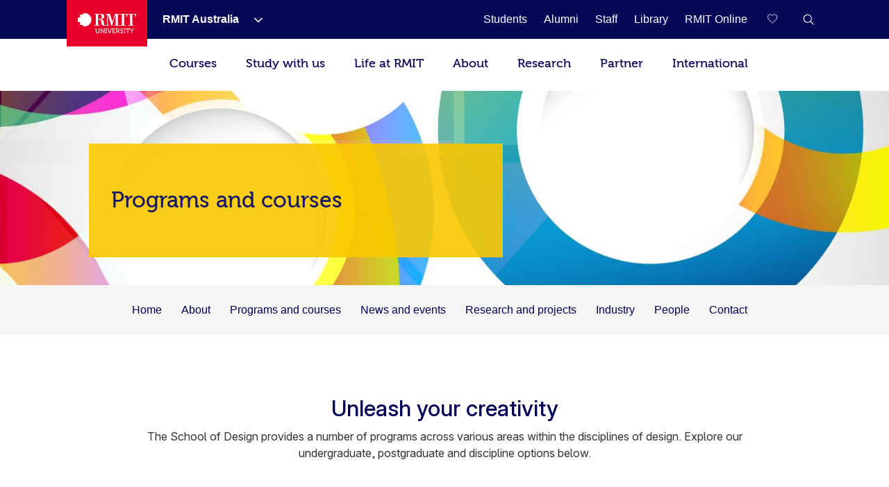

--- FILE ---
content_type: text/html;charset=utf-8
request_url: https://www.rmit.edu.au/about/schools-colleges/design/programs-and-courses
body_size: 36007
content:
<!DOCTYPE HTML>
<html lang="en-AU">

    <head>
        
    <script type="text/javascript" src="/ruxitagentjs_ICANVfru_10327251022105625.js" data-dtconfig="app=efa175a9be6e80f9|cuc=gdlxaxje|agentId=ef49cdf6f80bddd7|owasp=1|mel=100000|featureHash=ICANVfru|dpvc=1|lastModification=1766058811065|tp=500,50,0|rdnt=1|uxrgce=1|srbbv=2|agentUri=/ruxitagentjs_ICANVfru_10327251022105625.js|reportUrl=/rb_bf37093awt|rid=RID_434343369|rpid=-1611892793|domain=rmit.edu.au"></script><script>
var digitalData={
       page:{  
         pageInfo:{  
          pageId:{ 
             pageName:"rmit:about:schools colleges:design:programs and courses",
             url:"https://www.rmit.edu.au/about/schools-colleges/design/programs-and-courses"
          },
            category:{  
            primaryCategory:"rmit",
            subCategoryL1:"about",
            subCategoryL2:"schools colleges",
            subCategoryL3:"design",
            subCategoryL4:"programs and courses",
            subCategoryL5:"",
            subCategoryL6:"",
            subCategoryL7:""
},
attributes:{  
language:"en",
contentType:"null"
},
programInfo:{  
programType:"",
programName:"",
programCode:"",
programPageType:"",
programQualification:"",
programLevel:"",
programInterest:"",
programSchool:"",
programCollege:""
},
cbsformregistration:{  
offerid :"",
courseid:""
},
campaign:{
intCampaignInfo:{
campaignGenricInfo:""
},
featuredContent:{   
genericInfo:""
},
extCampaignInfo:{
heroInfo:""
},
standardBanner:{
standardBannerInfo:""
},
fullwidthBanner:{
fullwidthBannerInfo:""
},
}
}
},
user:{  
userInfo:{ 
userId:"anonymous",
userType:"unknown",
registration:"unknown"
      }}};
 </script>


        
            



<script>
    (function (b, d, f) {
        if (-1 !== b.location.href.indexOf("adobe_authoring_enabled")) {
            return;
        }
        (function (a, c, d) {
            if (a) {
                var e = b.createElement("style");
                e.id = c;
                e.innerHTML = d;
                a.appendChild(e);
            }
        })(b.getElementsByTagName("head")[0], "alloy-prehiding", d);
        setTimeout(function () {
            var a = b.getElementsByTagName("head")[0];
            if (a) {
                var c = b.getElementById("alloy-prehiding");
                c && a.removeChild(c);
            }
        }, f);
    })(document, "body {opacity: 0 !important}", 3e3);
</script>

<script async src="//assets.adobedtm.com/launch-EN5a041183e1344171bc48edbb86b1cc16.min.js"></script>

        
        
    <link href="https://www.rmit.edu.au/about/schools-colleges/design/programs-and-courses" rel="canonical"/>
    
    <link href="https://www.rmit.edu.au/about/schools-colleges/design/programs-and-courses" hreflang="en" rel="alternate"/>
    <meta charset="UTF-8"/>
    <meta content="width=device-width, initial-scale=1" name="viewport"/>

    
       
       <title>Programs and courses - RMIT University</title>
    
    

    
        
            <meta content="Programs and courses" name="title"/>
        
            
        
            <meta content="en" name="language"/>
        
            <meta content="Summary" name="twitter:card"/>
        
            <meta content="Programs and courses" name="twitter:title"/>
        
            
        
            
        
            <meta content="standard" name="template"/>
        
            <meta content="AU" name="country"/>
        
            
        
        
            
        
            <meta class="elastic" content="standard" name="template"/>
        
            <meta class="elastic" content="AU" name="country"/>
        
            
        
            
        
            
        
            
        

        <meta content="Programs and courses" property="og:title"/>
<meta content="Article" property="og:type"/>
<meta property="og:image"/>
<meta content="https://www.rmit.edu.au/about/schools-colleges/design/programs-and-courses" property="og:url"/>
<meta property="og:description"/>

    


    

    
        
    
    <!-- Meta data admin tags end-->

        
    
    
    
<link rel="stylesheet" href="/etc.clientlibs/rmit/clientlibs/clientlib-base.min.css" type="text/css">



    




    <!--  Added to test GTM script -->
    

    <script>
        (function(w, d, s, l, i) {
            w[l] = w[l] || [];
            w[l].push({
                'gtm.start' : new Date().getTime(),
                event : 'gtm.js'
            });
            var f = d.getElementsByTagName(s)[0], j = d.createElement(s), dl = l != 'dataLayer' ? '&l='
                    + l
                    : '';
            j.async = true;
            j.src = 'https://www.googletagmanager.com/gtm.js?id=' + i + dl;
            ;
            f.parentNode.insertBefore(j, f);
        })(window, document, 'script', 'dataLayer',
                'GTM-5DJRNQ');
    </script>

    <!--  End -->
    
    
    

    

    
    
<link rel="stylesheet" href="/etc.clientlibs/rmit/clientlibs/clientlib-webpack.min.css" type="text/css">



    

    <!--/* Load uservalidation script before page load */ -->
    
    <link href="/etc.clientlibs/rmit/clientlibs/clientlib-site/resources/favicon.png" rel="icon" type="image/x-icon"/>
    <link href="/etc.clientlibs/rmit/clientlibs/clientlib-site/resources/favicon.png" rel="shortcut icon" type="image/x-icon"/>

    
    

    </head>
    <body data-cmp-data-layer-enabled class="mtGridroot page basicpage en">
    

    <noscript>
        <iframe height="0" src="https://www.googletagmanager.com/ns.html?id=GTM-5DJRNQ" style="display: none; visibility: hidden" title="GTM body script" width="0"></iframe>
    </noscript>

    <h1 style="font-size:0;width:1px;height:1px;display:inline-block;overflow:hidden;position:absolute !important;
            border:0 !important;padding:0 !important;margin:0 !important;clip:rect(1px,1px,1px,1px)">
        Programs and courses</h1>
    
    
        
            <div class="root">
    <section>
        
            <div>


    
    
        <div class="xfpage page basicpage">

    



<div class="xf-content-height">
    


<div class="aem-Grid aem-Grid--12 aem-Grid--default--12 ">
    
    <div class="experiencefragment aem-GridColumn aem-GridColumn--default--12">

    <div id="root-experiencefragment">
        
        
            

    <div id="campaign-notification-master">
        
            
        
        
    </div>

        
    </div>
</div>
<div class="top-nav aem-GridColumn aem-GridColumn--default--12">
    
    <!-- Desktop Wrapper Starts -->
    <section aria-label="Global" class="top-nav__wrapper full-width hidden-xs hidden-sm" data-restrict-query-pattern="[\[\]{};&lt;>#]" data-user-detail-api-url="/api/users/user-detail.json" data-elastic-exclude>
        <div class="topnav-skipsection">
            <a class="topnav-skiplink" href="#topnav_skipcontent" tabindex="1" title="Skip to content">SKIP TO
                CONTENT</a>
        </div>
        <div class="top-nav__container aem-Grid">
            <div class="topnav-logosection">
                
                    <a aria-label="Royal Melbourne Institute of Technology University Logo" class="rmit-logo" href="/">
                        <span class="no-focus" tabindex="-1"><svg width="469px" height="163px" viewBox="0 0 469 163" version="1.1" xmlns="https://www.w3.org/2000/svg" xmlns:xlink="https://www.w3.org/1999/xlink">
  
 <defs>
  <polygon id="path-1" points="0.3133 0.8953 24.8973 0.8953 24.8973 40 0.3133 40"></polygon>
 </defs>
 <g id="Style" stroke="none" stroke-width="1" fill="none" fill-rule="evenodd">
  <g id="Logo/Primary-Monochrome">
   <g id="Group-2" transform="translate(0.000000, -0.000100)">
    <path d="M55.843,4.33431069e-13 L41.59,4.33431069e-13 L41.59,11.569 L17.848,11.569 L17.848,35.683 L6.39488462e-14,35.683 L6.39488462e-14,71.352 L18.074,71.352 L18.074,94.825 L41.59,94.825 L41.59,106.79 L54.143,106.79 C83.468,106.79 109.36,83.157 109.36,53.518 C109.36,24.184 85.195,4.33431069e-13 55.843,4.33431069e-13" id="Fill-1" fill="#E60028"></path>
    <g id="Group" transform="translate(132.772300, 5.628700)">
     <polygon id="Fill-4" fill="#FFFFFF" points="209.8149 4.6326 222.1609 4.6326 222.1609 91.0606 209.8149 91.0606 209.8149 95.5226 252.7559 95.5226 252.7559 91.0606 240.4049 91.0606 240.4049 4.6326 252.7559 4.6326 252.7559 0.0706 209.8149 0.0706"></polygon> <path d="M334.4535,0.0754 L258.0095,0.0754 L256.4555,25.2014 L260.9695,25.2014 C263.5725,6.9674 267.0135,2.6694 287.1215,3.6854 L287.1215,91.0644 L273.9745,91.0644 L273.9745,95.5274 L318.5675,95.5274 L318.5675,91.0644 L305.4125,91.0644 L305.4125,3.6854 C325.5615,2.6694 328.9705,6.9674 331.5495,25.2014 L335.9745,25.2014 L334.4535,0.0754 Z" id="Fill-6" fill="#FFFFFF"></path> <path d="M30.661,40.927 L30.661,4.538 L43.106,4.538 C55.767,4.538 60.465,7.762 60.465,23.704 C60.465,36.54 55.217,40.927 42.395,40.927 L30.661,40.927 Z M171.091,6.039 L171.091,90.919 L158.797,90.919 L158.797,95.367 L201.686,95.367 L201.686,90.919 L189.321,90.919 L189.321,4.538 L201.686,4.538 L201.686,0 L166.427,0 L145.744,65.252 L125.801,0 L90.735,0 L90.735,4.538 L103.025,4.538 L103.025,90.919 L89.733,90.919 C77.358,91.14 77.137,80.662 77.212,78.479 C77.358,55.24 72.218,46.796 49.916,43.351 L49.916,43.036 C63.209,41.633 80.168,37.872 80.168,21.756 C80.168,1.888 61.637,0 46.034,0 L-1.56319402e-13,0 L-1.56319402e-13,4.538 L12.365,4.538 L12.365,90.919 L-1.56319402e-13,90.919 L-1.56319402e-13,95.456 L42.951,95.456 L42.951,90.919 L30.661,90.919 L30.661,45.389 C38.55,45.069 47.479,47.017 51.47,50.557 C55.217,53.682 57.175,63.464 57.175,75.273 C57.175,89.827 64.772,95.367 79.208,95.367 L120.543,95.367 L120.543,90.919 L108.508,90.919 L108.508,6.039 L108.805,6.039 L137.211,95.367 L142.054,95.367 L170.607,6.039 L171.091,6.039 Z" id="Fill-8" fill="#FFFFFF"></path> <path d="M35.7348,121.7307 L35.7348,142.6197 C35.7348,148.3437 32.1388,151.6897 26.6978,151.6897 C21.2708,151.6897 17.6608,148.3437 17.6608,142.6197 L17.6608,121.7307 C17.6608,119.3067 16.6578,118.2857 14.2108,118.2857 L8.8438,118.2857 L8.8438,122.9207 L11.1418,122.9207 C11.8808,122.9207 12.3278,123.3027 12.3278,124.0847 L12.3278,142.8647 C12.3278,151.0827 18.1028,156.7827 26.7398,156.7827 C35.3958,156.7827 41.1338,151.0827 41.1338,142.8647 L41.1338,124.0847 C41.1338,123.3027 41.5438,122.9207 42.3198,122.9207 L44.5888,122.9207 L44.5888,118.2857 L39.2468,118.2857 C36.8458,118.2857 35.7348,119.3067 35.7348,121.7307" id="Fill-10" fill="#FFFFFF"></path> <path d="M76.5058,121.7307 L76.5058,142.2287 C76.5058,144.4317 76.8018,147.3967 76.8018,147.3967 L76.7268,147.3967 C76.7268,147.3967 74.9478,144.2617 73.5458,142.2287 L56.7888,118.2857 L51.8608,118.2857 L51.8608,150.2877 C51.8608,151.0827 51.4648,151.5437 50.6888,151.5437 L48.4158,151.5437 L48.4158,156.0817 L53.8048,156.0817 C56.2528,156.0817 57.2498,155.0597 57.2498,152.6357 L57.2498,132.1367 C57.2498,130.0997 56.9538,127.0587 56.9538,127.0587 L57.0288,127.0587 C57.0288,127.0587 58.7278,130.0997 60.1358,132.1367 L77.0238,156.0817 L81.8158,156.0817 L81.8158,124.0847 C81.8158,123.3027 82.2108,122.9207 82.9868,122.9207 L85.2608,122.9207 L85.2608,118.2857 L79.9428,118.2857 C77.4278,118.2857 76.5058,119.3057 76.5058,121.7307" id="Fill-12" fill="#FFFFFF"></path> <polygon id="Fill-14" fill="#FFFFFF" points="90.0243 122.9211 93.7333 122.9211 93.7333 151.5441 90.0243 151.5441 90.0243 156.0811 102.4743 156.0811 102.4743 151.5441 98.8123 151.5441 98.8123 122.9211 102.4743 122.9211 102.4743 118.2851 90.0243 118.2851"></polygon> <path d="M132.8285,121.4153 L124.5355,144.6573 C123.8345,146.7673 123.1325,149.8963 123.1325,149.8963 L122.9815,149.8963 C122.9815,149.8963 122.2805,146.7673 121.5795,144.6573 L113.2435,121.4153 C112.4155,118.9113 111.4695,118.2853 108.8055,118.2853 L105.7975,118.2853 L105.7975,122.9213 L106.5365,122.9213 C107.4865,122.9213 108.0235,123.1433 108.3625,124.0843 L120.2475,156.0813 L125.8765,156.0813 L137.7625,124.0843 C138.0675,123.1433 138.5755,122.9213 139.5555,122.9213 L140.3125,122.9213 L140.3125,118.2853 L137.2815,118.2853 C134.6315,118.2853 133.7615,118.9113 132.8285,121.4153" id="Fill-16" fill="#FFFFFF"></path> <path d="M165.6166,150.2873 C165.6166,151.0823 165.2216,151.5443 164.4356,151.5443 L153.4116,151.5443 C152.7106,151.5443 152.2396,151.0823 152.2396,150.2873 L152.2396,139.3443 L165.4706,139.3443 L165.4706,134.7303 L152.2396,134.7303 L152.2396,122.9213 L163.0286,122.9213 C163.7296,122.9213 164.2096,123.3033 164.2096,124.0843 L164.2096,126.5083 L169.0576,126.5083 L169.0576,121.7303 C169.0576,119.3073 168.0416,118.2853 165.6166,118.2853 L143.3956,118.2853 L143.3956,122.9213 L146.8796,122.9213 L146.8796,152.6363 C146.8796,155.0593 147.9326,156.0813 150.2816,156.0813 L167.0956,156.0813 C169.5376,156.0813 170.5356,155.0593 170.5356,152.6363 L170.5356,147.9523 L165.6166,147.9523 L165.6166,150.2873 Z" id="Fill-18" fill="#FFFFFF"></path> <path d="M190.018,136.4582 L183.056,136.4582 L183.056,122.9212 L190.135,122.9212 C194.131,122.9212 196.523,125.4162 196.523,129.5672 C196.523,133.7892 194.131,136.4582 190.018,136.4582 M201.404,150.2872 L196.829,141.2172 C196.203,139.9702 195.276,139.4892 195.276,139.4892 L195.276,139.4142 C197.93,138.7882 202.077,135.6582 202.077,129.3972 C202.077,122.4412 197.393,118.2852 190.729,118.2852 L174.254,118.2852 L174.254,122.9212 L177.747,122.9212 L177.747,156.0812 L183.056,156.0812 L183.056,141.0662 L187.985,141.0662 C190.093,141.0662 190.804,141.3022 191.741,143.1042 L196.904,153.2622 C198.17,155.6862 199.172,156.0812 202.152,156.0812 L204.792,156.0812 L204.792,151.5442 L204.086,151.5442 C202.769,151.5442 201.908,151.3932 201.404,150.2872" id="Fill-20" fill="#FFFFFF"></path>
     <g id="Group-24" transform="translate(207.227700, 116.787400)">
      <mask id="mask-2" fill="white">
       <use xlink:href="#path-1"></use>
      </mask>
      <g id="Clip-23"></g> <path d="M6.6633,10.8173 C6.6633,8.0033 9.2333,5.7433 13.3053,5.7433 C16.2663,5.7433 19.0853,7.1503 19.0853,9.1653 L19.0853,10.9773 L24.0643,10.9773 L24.0643,7.8523 C24.0643,2.6833 17.3013,0.8953 13.3053,0.8953 C6.1923,0.8953 1.1753,5.3293 1.1753,10.9773 C1.1753,22.7963 19.4613,21.5403 19.4613,29.4473 C19.4613,32.9633 16.5103,35.0773 12.9943,35.0773 C7.3643,35.0773 3.5283,30.5393 3.5283,30.5393 L0.3133,34.2993 C0.3133,34.2993 4.8603,40.0003 12.8623,40.0003 C20.3473,40.0003 24.8973,35.0023 24.8973,29.2023 C24.8973,16.7623 6.6633,18.4803 6.6633,10.8173" id="Fill-22" fill="#FFFFFF" mask="url(#mask-2)"></path>
     </g>
     <polygon id="Fill-25" fill="#FFFFFF" points="236.9555 122.9211 240.6445 122.9211 240.6445 151.5441 236.9555 151.5441 236.9555 156.0811 249.4425 156.0811 249.4425 151.5441 245.7245 151.5441 245.7245 122.9211 249.4425 122.9211 249.4425 118.2851 236.9555 118.2851"></polygon> <path d="M282.2026,118.2854 L256.1266,118.2854 C253.7216,118.2854 252.9206,119.0854 252.9206,121.5094 L252.9206,126.5084 L257.6796,126.5084 L257.6796,124.0844 C257.6796,123.3034 258.1216,122.9214 258.8606,122.9214 L266.4586,122.9214 L266.4586,156.0814 L271.8666,156.0814 L271.8666,122.9214 L279.4586,122.9214 C280.1596,122.9214 280.6016,123.3034 280.6016,124.0844 L280.6016,126.5084 L285.3796,126.5084 L285.3796,121.5094 C285.3796,119.0854 284.5696,118.2854 282.2026,118.2854" id="Fill-27" fill="#FFFFFF"></path> <path d="M311.3569,121.1936 L305.6379,130.7296 C304.4049,132.8436 303.3829,134.9526 303.3829,134.9526 L303.2329,134.9526 C303.2329,134.9526 302.1979,132.8436 300.9789,130.7296 L295.2309,121.1936 C293.7529,118.6896 292.7179,118.2856 290.1669,118.2856 L287.6629,118.2856 L287.6629,122.9216 L288.7539,122.9216 C289.8709,122.9216 290.3499,123.1426 291.0139,124.2536 L300.6439,139.5846 L300.6439,156.0866 L305.9769,156.0866 L305.9769,139.5846 L315.5129,124.2536 C316.2139,123.1426 316.7519,122.9216 317.8669,122.9216 L318.8699,122.9216 L318.8699,118.2856 L316.4599,118.2856 C313.9369,118.2856 312.8639,118.6896 311.3569,121.1936" id="Fill-29" fill="#FFFFFF"></path>
    </g>
   </g>
  </g>
 </g>
</svg></span>
                    </a>
                
            </div>
            <nav class="topnav-links aem-Grid" role="navigation">
                <ul class="row topnav-list">
                    
                        <li class="default  has-submenu-items" data-link="main">
                            <div class="top-nav-link--wpr">
                                <a aria-label="RMIT Australia" class="decoration topnav-mainlinks" data-analytics-type="topnavlink" data-analytics-value="RMIT Australia" href="/">
                           <span tabindex="-1">
                           <span class="top-nav-link">RMIT Australia</span>
                        </span>
                                </a>
                                
                                    <button aria-label="Show submenu for RMIT Australia" class="toggle-dropdown">
							<span class="no-focus" tabindex="-1">
                              <svg aria-hidden="true" height="8px" version="1.1" viewBox="0 0 12 8" width="12px" xmlns="https://www.w3.org/2000/svg" xmlns:xlink="https://www.w3.org/1999/xlink">
                                 <g fill="none" fill-rule="evenodd" stroke="none" stroke-width="1">
                                    <g fill="#ffffff" fill-rule="nonzero" transform="translate(-973.000000, -1962.000000)">
                                       <g transform="translate(681.000000, 1747.000000)">
                                             <g transform="translate(0.000000, 192.000000)">
                                                <g>
                                                   <g transform="translate(292.000000, 21.000000)">
                                                         <polygon points="3.531 3.77475828e-15 2.46975 1.06125 7.40925 6 2.46975 10.9395 3.531 12 9.53025 6.00075" transform="translate(6.000000, 6.000000) rotate(-270.000000) translate(-6.000000, -6.000000) "></polygon>
                                                   </g>
                                                </g>
                                             </g>
                                       </g>
                                    </g>
                                 </g>
                              </svg>
                           </span>

                                    </button>


                                
                            </div>
                            <div class="topnav-sublinks">
                                <ul class="topnav-sublist">
                                    
                                        
                                            <li><a aria-label="RMIT Europe" class="decoration" data-analytics-type="topnavlink" data-analytics-value="RMIT Australia:RMIT Europe" href="https://www.rmit.eu"><span tabindex="-1">RMIT Europe</span></a>
                                            </li>
                                        
                                        <span class="topnav-border"></span>
                                    
                                
                                    
                                        
                                            <li><a aria-label="RMIT Global" class="decoration" data-analytics-type="topnavlink" data-analytics-value="RMIT Australia:RMIT Global" href="/about/our-locations-and-facilities/locations/overseas"><span tabindex="-1">RMIT Global</span></a>
                                            </li>
                                        
                                        <span class="topnav-border"></span>
                                    
                                
                                    
                                        
                                            <li><a aria-label="RMIT Vietnam" class="decoration" data-analytics-type="topnavlink" data-analytics-value="RMIT Australia:RMIT Vietnam" href="https://www.rmit.edu.vn"><span tabindex="-1">RMIT Vietnam</span></a>
                                            </li>
                                        
                                        <span class="topnav-border"></span>
                                    
                                
                                    
                                        
                                            <li><a aria-label="RMIT UP" class="decoration" data-analytics-type="topnavlink" data-analytics-value="RMIT Australia:RMIT UP" href="/up"><span tabindex="-1">RMIT UP</span></a>
                                            </li>
                                        
                                        <span class="topnav-border"></span>
                                    
                                
                                    
                                        
                                            <li><a aria-label="RMIT Online" class="decoration" data-analytics-type="topnavlink" data-analytics-value="RMIT Australia:RMIT Online" href="/online"><span tabindex="-1">RMIT Online</span></a>
                                            </li>
                                        
                                        <span class="topnav-border"></span>
                                    
                                </ul>
                            </div>
                        </li>
                    
                        <li class=" " data-link="main">
                            <div class="top-nav-link--wpr">
                                <a aria-label="Students" class="decoration topnav-mainlinks" data-analytics-type="topnavlink" data-analytics-value="Students" href="/students">
                           <span tabindex="-1">
                           <span class="top-nav-link">Students</span>
                        </span>
                                </a>
                                
                            </div>
                            
                        </li>
                    
                        <li class=" " data-link="main">
                            <div class="top-nav-link--wpr">
                                <a aria-label="Alumni" class="decoration topnav-mainlinks" data-analytics-type="topnavlink" data-analytics-value="Alumni" href="/alumni">
                           <span tabindex="-1">
                           <span class="top-nav-link">Alumni</span>
                        </span>
                                </a>
                                
                            </div>
                            
                        </li>
                    
                        <li class=" " data-link="main">
                            <div class="top-nav-link--wpr">
                                <a aria-label="Staff" class="decoration topnav-mainlinks" data-analytics-type="topnavlink" data-analytics-value="Staff" href="/staff">
                           <span tabindex="-1">
                           <span class="top-nav-link">Staff</span>
                        </span>
                                </a>
                                
                            </div>
                            
                        </li>
                    
                        <li class=" " data-link="main">
                            <div class="top-nav-link--wpr">
                                <a aria-label="Library" class="decoration topnav-mainlinks" data-analytics-type="topnavlink" data-analytics-value="Library" href="/library">
                           <span tabindex="-1">
                           <span class="top-nav-link">Library</span>
                        </span>
                                </a>
                                
                            </div>
                            
                        </li>
                    
                        <li class=" " data-link="main">
                            <div class="top-nav-link--wpr">
                                <a aria-label="RMIT Online" class="decoration topnav-mainlinks" data-analytics-type="topnavlink" data-analytics-value="RMIT Online" href="/online">
                           <span tabindex="-1">
                           <span class="top-nav-link">RMIT Online</span>
                        </span>
                                </a>
                                
                            </div>
                            
                        </li>
                    

                    

                    

                </ul>
            </nav>
            
                <div class="topnav-searchsection">
                    
                        
                            <input class="save-sug-link" suggestion-link="/compare" type="hidden"/>
                            <a aria-label="Compare your saved courses" class="compare-link active" data-analytics-type="topnavsavencompare" data-compare-path="/compare" href="/compare">
                        <span aria-hidden="true" class="compare-link__icon" tabindex="-1">
                           <svg aria-hidden="true" width="18px" height="17px" viewBox="0 0 19 17" version="1.1" xmlns="https://www.w3.org/2000/svg" xmlns:xlink="https://www.w3.org/1999/xlink">
 <g id="6.4-Program-page" stroke="none" stroke-width="1" fill="none" fill-rule="evenodd">
  <g transform="translate(-1481.500000, -81.000000)" fill="none" fill-rule="nonzero" stroke="white">
   <g transform="translate(1451.000000, 81.000000)">
    <path d="M39,14.9608416 L38.608,14.5688416 L37.112,13.1208416 C33.696,9.78484159 31,7.14484159 31,4.39284159 C31,1.76884159 32.656,0.000841592964 35.12,0.000841592964 C36.6696312,-0.0288082574 38.1293018,0.726608879 39,2.00884159 C39.8644369,0.736188062 41.3096422,-0.0179627452 42.848,0.000841592964 C45.312,0.000841592964 47,1.76884159 47,4.39284159 C47,7.14484159 44.304,9.78484159 40.888,13.1208416 L39.408,14.5688416 L39,14.9608416 Z"></path>
   </g>
  </g>
 </g>
</svg>
                           <span aria-hidden="true" class="compare-link__count"></span>
                        </span>
                            </a>
                        
                    
                    <a aria-label="RMIT General Search" class="topnav-search-main decoration" data-analytics-type="topnavsearchicon" href="javascript:void(0);" role="button">
                     <span aria-hidden="true" class="no-focus" tabindex="-1">
						<svg height="16px" version="1.1" viewBox="0 0 16 16" width="16px" xmlns="http://www.w3.org/2000/svg" xmlns:xlink="http://www.w3.org/1999/xlink">
							<g fill="none" fill-rule="evenodd" id="Program-page" stroke="none" stroke-width="1">
								<g fill="#FFFFFF" fill-rule="nonzero" id="64-Nav---desktop" transform="translate(-1308.000000, -81.000000)">
									<g id="Icon-White" transform="translate(1217.000000, 69.000000)">
										<g id="W-line-search" transform="translate(91.659257, 12.659257)">
											<path d="M15.3407427,14.5102665 L10.7693141,10.0074093 C12.8626398,7.50640251 12.6163035,3.80073337 10.2103485,1.59881867 C7.80439348,-0.60309603 4.09145473,-0.520930284 1.78526222,1.78526222 C-0.520930284,4.09145473 -0.60309603,7.80439348 1.59881867,10.2103485 C3.80073337,12.6163035 7.50640251,12.8626398 10.0074093,10.7693141 L14.5788379,15.2645522 L15.3407427,14.5102665 Z M6.19788552,11.1197903 C3.4501374,11.1197903 1.22264743,8.89230032 1.22264743,6.14455219 C1.22264743,3.39680406 3.4501374,1.1693141 6.19788552,1.1693141 C8.94563365,1.1693141 11.1731236,3.39680406 11.1731236,6.14455219 C11.1711487,7.4727257 10.639005,8.7451477 9.69484988,9.67928901 C8.75069481,10.6134303 7.47267126,11.1319768 6.14455219,11.1197903 L6.19788552,11.1197903 Z"></path>
										</g>
									</g>
								</g>
							</g>
						</svg>
                     </span>
                    </a>

                    <div class="topnav-search-close" id="topnav-search-close-btn" style="display: none;">
                        <a aria-label="Close RMIT General Search" class="topnav-search-close-link" href="javascript:void(0);" role="button">
                        <span aria-hidden="true" class="topnav-search-closebtn" tabindex="-1">
                           <svg height="12px" viewBox="0 0 32 32" width="12px" xmlns="https://www.w3.org/2000/svg"><g data-name="Layer 2" id="Layer_2"><g data-name="Layer 1" id="Layer_1-2"><polygon points="32 2.91 29.09 0 16 13.09 2.91 0 0 2.91 13.09 16 0 29.09 2.91 32 16 18.91 29.09 32 32 29.09 18.91 16 32 2.91" style="fill:#E60028;fill-rule:evenodd"></polygon></g></g></svg>
                        </span>
                        </a>
                    </div>
                </div>
            
        </div>
    </section>
    <!-- Desktop Wrapper Ends -->
    <!-- Search Starts -->
    <div class="top-nav__search full-width hidden-xs hidden-sm">
        <div class="topnav-searchsection aem-Grid">
            <div class="col-md-12 col-lg-12 topnav-searchbox-sectioncontainer">
                <div class="topnav-searchbox-section">
                    <label class="accessibililty-sr-only-label" for="topnav-search-value">
                        <span aria-hidden="true">Search field</span>
                    </label>
                    <input class="topnav-searchbox-text" id="topnav-search-value" name="search" placeholder="Search for courses, events, research, news" title="Global Search" type="text" value=""/>

                </div>
                <div class="topnav-searchbox-iconsection btn_Wrap_Primary">
                    
                        <a aria-label="Submit RMIT General Search" class="rmit_btnCta rmit_primaryBtn topnav-searchbox-icon" data-analytics-type="topnavsearchclick" data-analytics-value="" href="/search" role="button">
                        <span tabindex="-1">Search
                           <span aria-hidden="true" class="topnav-searchbox-icon--wpr">
                              <svg height="12px" version="1.1" viewBox="0 0 16 16" width="12px" xmlns="https://www.w3.org/2000/svg" xmlns:xlink="https://www.w3.org/1999/xlink">
                                 <defs>
                                    <path d="M6.5,0 C10.0898509,0 13,2.91014913 13,6.5 C13,7.89778735 12.5587907,9.19252474 11.8080419,10.2525424 L16,14.4444444 L14.4444444,16 L10.2525424,11.8080419 C9.19252474,12.5587907 7.89778735,13 6.5,13 C2.91014913,13 0,10.0898509 0,6.5 C0,2.91014913 2.91014913,0 6.5,0 Z M6.5,2.16666667 C4.10676608,2.16666667 2.16666667,4.10676608 2.16666667,6.5 C2.16666667,8.89323392 4.10676608,10.8333333 6.5,10.8333333 C8.89323392,10.8333333 10.8333333,8.89323392 10.8333333,6.5 C10.8333333,4.10676608 8.89323392,2.16666667 6.5,2.16666667 Z" id="path-11234"></path>
                                 </defs>
                                 <g fill="none" fill-rule="evenodd" stroke="none" stroke-width="1">
                                    <g transform="translate(-1258.000000, -945.000000)">
                                       <g transform="translate(150.000000, 913.000000)">
                                             <g transform="translate(1108.000000, 32.000000)">

                                                <use fill="#ffffff" fill-rule="nonzero" xlink:href="#path-11234"></use>
                                             </g>
                                       </g>
                                    </g>
                                 </g>
                           </svg>
                           </span>
                        </span></a>
                    
                </div>
            </div>
        </div>
    </div>
    <!-- Search Ends -->
    <!-- Mobile Accordion Starts -->
    <section class="top-nav__accordion full-width visible-xs visible-sm" data-restrict-query-pattern="[\[\]{};&lt;>#]" data-elastic-exclude>
        <!-- Mobile Header Starts -->
        <div class="col-xs-12 col-sm-12 topnav-mobi-header">
            <div class="topnav-mobi-logosection">
                
                    <a aria-label="Royal Melbourne Institute of Technology University Logo" href="/">
                     <span aria-hidden="true" class="no-focus" tabindex="-1">
                        <svg width="469px" height="163px" viewBox="0 0 469 163" version="1.1" xmlns="https://www.w3.org/2000/svg" xmlns:xlink="https://www.w3.org/1999/xlink">
  
 <defs>
  <polygon id="path-1" points="0.3133 0.8953 24.8973 0.8953 24.8973 40 0.3133 40"></polygon>
 </defs>
 <g id="Style" stroke="none" stroke-width="1" fill="none" fill-rule="evenodd">
  <g id="Logo/Primary-Monochrome">
   <g id="Group-2" transform="translate(0.000000, -0.000100)">
    <path d="M55.843,4.33431069e-13 L41.59,4.33431069e-13 L41.59,11.569 L17.848,11.569 L17.848,35.683 L6.39488462e-14,35.683 L6.39488462e-14,71.352 L18.074,71.352 L18.074,94.825 L41.59,94.825 L41.59,106.79 L54.143,106.79 C83.468,106.79 109.36,83.157 109.36,53.518 C109.36,24.184 85.195,4.33431069e-13 55.843,4.33431069e-13" id="Fill-1" fill="#E60028"></path>
    <g id="Group" transform="translate(132.772300, 5.628700)">
     <polygon id="Fill-4" fill="#FFFFFF" points="209.8149 4.6326 222.1609 4.6326 222.1609 91.0606 209.8149 91.0606 209.8149 95.5226 252.7559 95.5226 252.7559 91.0606 240.4049 91.0606 240.4049 4.6326 252.7559 4.6326 252.7559 0.0706 209.8149 0.0706"></polygon> <path d="M334.4535,0.0754 L258.0095,0.0754 L256.4555,25.2014 L260.9695,25.2014 C263.5725,6.9674 267.0135,2.6694 287.1215,3.6854 L287.1215,91.0644 L273.9745,91.0644 L273.9745,95.5274 L318.5675,95.5274 L318.5675,91.0644 L305.4125,91.0644 L305.4125,3.6854 C325.5615,2.6694 328.9705,6.9674 331.5495,25.2014 L335.9745,25.2014 L334.4535,0.0754 Z" id="Fill-6" fill="#FFFFFF"></path> <path d="M30.661,40.927 L30.661,4.538 L43.106,4.538 C55.767,4.538 60.465,7.762 60.465,23.704 C60.465,36.54 55.217,40.927 42.395,40.927 L30.661,40.927 Z M171.091,6.039 L171.091,90.919 L158.797,90.919 L158.797,95.367 L201.686,95.367 L201.686,90.919 L189.321,90.919 L189.321,4.538 L201.686,4.538 L201.686,0 L166.427,0 L145.744,65.252 L125.801,0 L90.735,0 L90.735,4.538 L103.025,4.538 L103.025,90.919 L89.733,90.919 C77.358,91.14 77.137,80.662 77.212,78.479 C77.358,55.24 72.218,46.796 49.916,43.351 L49.916,43.036 C63.209,41.633 80.168,37.872 80.168,21.756 C80.168,1.888 61.637,0 46.034,0 L-1.56319402e-13,0 L-1.56319402e-13,4.538 L12.365,4.538 L12.365,90.919 L-1.56319402e-13,90.919 L-1.56319402e-13,95.456 L42.951,95.456 L42.951,90.919 L30.661,90.919 L30.661,45.389 C38.55,45.069 47.479,47.017 51.47,50.557 C55.217,53.682 57.175,63.464 57.175,75.273 C57.175,89.827 64.772,95.367 79.208,95.367 L120.543,95.367 L120.543,90.919 L108.508,90.919 L108.508,6.039 L108.805,6.039 L137.211,95.367 L142.054,95.367 L170.607,6.039 L171.091,6.039 Z" id="Fill-8" fill="#FFFFFF"></path> <path d="M35.7348,121.7307 L35.7348,142.6197 C35.7348,148.3437 32.1388,151.6897 26.6978,151.6897 C21.2708,151.6897 17.6608,148.3437 17.6608,142.6197 L17.6608,121.7307 C17.6608,119.3067 16.6578,118.2857 14.2108,118.2857 L8.8438,118.2857 L8.8438,122.9207 L11.1418,122.9207 C11.8808,122.9207 12.3278,123.3027 12.3278,124.0847 L12.3278,142.8647 C12.3278,151.0827 18.1028,156.7827 26.7398,156.7827 C35.3958,156.7827 41.1338,151.0827 41.1338,142.8647 L41.1338,124.0847 C41.1338,123.3027 41.5438,122.9207 42.3198,122.9207 L44.5888,122.9207 L44.5888,118.2857 L39.2468,118.2857 C36.8458,118.2857 35.7348,119.3067 35.7348,121.7307" id="Fill-10" fill="#FFFFFF"></path> <path d="M76.5058,121.7307 L76.5058,142.2287 C76.5058,144.4317 76.8018,147.3967 76.8018,147.3967 L76.7268,147.3967 C76.7268,147.3967 74.9478,144.2617 73.5458,142.2287 L56.7888,118.2857 L51.8608,118.2857 L51.8608,150.2877 C51.8608,151.0827 51.4648,151.5437 50.6888,151.5437 L48.4158,151.5437 L48.4158,156.0817 L53.8048,156.0817 C56.2528,156.0817 57.2498,155.0597 57.2498,152.6357 L57.2498,132.1367 C57.2498,130.0997 56.9538,127.0587 56.9538,127.0587 L57.0288,127.0587 C57.0288,127.0587 58.7278,130.0997 60.1358,132.1367 L77.0238,156.0817 L81.8158,156.0817 L81.8158,124.0847 C81.8158,123.3027 82.2108,122.9207 82.9868,122.9207 L85.2608,122.9207 L85.2608,118.2857 L79.9428,118.2857 C77.4278,118.2857 76.5058,119.3057 76.5058,121.7307" id="Fill-12" fill="#FFFFFF"></path> <polygon id="Fill-14" fill="#FFFFFF" points="90.0243 122.9211 93.7333 122.9211 93.7333 151.5441 90.0243 151.5441 90.0243 156.0811 102.4743 156.0811 102.4743 151.5441 98.8123 151.5441 98.8123 122.9211 102.4743 122.9211 102.4743 118.2851 90.0243 118.2851"></polygon> <path d="M132.8285,121.4153 L124.5355,144.6573 C123.8345,146.7673 123.1325,149.8963 123.1325,149.8963 L122.9815,149.8963 C122.9815,149.8963 122.2805,146.7673 121.5795,144.6573 L113.2435,121.4153 C112.4155,118.9113 111.4695,118.2853 108.8055,118.2853 L105.7975,118.2853 L105.7975,122.9213 L106.5365,122.9213 C107.4865,122.9213 108.0235,123.1433 108.3625,124.0843 L120.2475,156.0813 L125.8765,156.0813 L137.7625,124.0843 C138.0675,123.1433 138.5755,122.9213 139.5555,122.9213 L140.3125,122.9213 L140.3125,118.2853 L137.2815,118.2853 C134.6315,118.2853 133.7615,118.9113 132.8285,121.4153" id="Fill-16" fill="#FFFFFF"></path> <path d="M165.6166,150.2873 C165.6166,151.0823 165.2216,151.5443 164.4356,151.5443 L153.4116,151.5443 C152.7106,151.5443 152.2396,151.0823 152.2396,150.2873 L152.2396,139.3443 L165.4706,139.3443 L165.4706,134.7303 L152.2396,134.7303 L152.2396,122.9213 L163.0286,122.9213 C163.7296,122.9213 164.2096,123.3033 164.2096,124.0843 L164.2096,126.5083 L169.0576,126.5083 L169.0576,121.7303 C169.0576,119.3073 168.0416,118.2853 165.6166,118.2853 L143.3956,118.2853 L143.3956,122.9213 L146.8796,122.9213 L146.8796,152.6363 C146.8796,155.0593 147.9326,156.0813 150.2816,156.0813 L167.0956,156.0813 C169.5376,156.0813 170.5356,155.0593 170.5356,152.6363 L170.5356,147.9523 L165.6166,147.9523 L165.6166,150.2873 Z" id="Fill-18" fill="#FFFFFF"></path> <path d="M190.018,136.4582 L183.056,136.4582 L183.056,122.9212 L190.135,122.9212 C194.131,122.9212 196.523,125.4162 196.523,129.5672 C196.523,133.7892 194.131,136.4582 190.018,136.4582 M201.404,150.2872 L196.829,141.2172 C196.203,139.9702 195.276,139.4892 195.276,139.4892 L195.276,139.4142 C197.93,138.7882 202.077,135.6582 202.077,129.3972 C202.077,122.4412 197.393,118.2852 190.729,118.2852 L174.254,118.2852 L174.254,122.9212 L177.747,122.9212 L177.747,156.0812 L183.056,156.0812 L183.056,141.0662 L187.985,141.0662 C190.093,141.0662 190.804,141.3022 191.741,143.1042 L196.904,153.2622 C198.17,155.6862 199.172,156.0812 202.152,156.0812 L204.792,156.0812 L204.792,151.5442 L204.086,151.5442 C202.769,151.5442 201.908,151.3932 201.404,150.2872" id="Fill-20" fill="#FFFFFF"></path>
     <g id="Group-24" transform="translate(207.227700, 116.787400)">
      <mask id="mask-2" fill="white">
       <use xlink:href="#path-1"></use>
      </mask>
      <g id="Clip-23"></g> <path d="M6.6633,10.8173 C6.6633,8.0033 9.2333,5.7433 13.3053,5.7433 C16.2663,5.7433 19.0853,7.1503 19.0853,9.1653 L19.0853,10.9773 L24.0643,10.9773 L24.0643,7.8523 C24.0643,2.6833 17.3013,0.8953 13.3053,0.8953 C6.1923,0.8953 1.1753,5.3293 1.1753,10.9773 C1.1753,22.7963 19.4613,21.5403 19.4613,29.4473 C19.4613,32.9633 16.5103,35.0773 12.9943,35.0773 C7.3643,35.0773 3.5283,30.5393 3.5283,30.5393 L0.3133,34.2993 C0.3133,34.2993 4.8603,40.0003 12.8623,40.0003 C20.3473,40.0003 24.8973,35.0023 24.8973,29.2023 C24.8973,16.7623 6.6633,18.4803 6.6633,10.8173" id="Fill-22" fill="#FFFFFF" mask="url(#mask-2)"></path>
     </g>
     <polygon id="Fill-25" fill="#FFFFFF" points="236.9555 122.9211 240.6445 122.9211 240.6445 151.5441 236.9555 151.5441 236.9555 156.0811 249.4425 156.0811 249.4425 151.5441 245.7245 151.5441 245.7245 122.9211 249.4425 122.9211 249.4425 118.2851 236.9555 118.2851"></polygon> <path d="M282.2026,118.2854 L256.1266,118.2854 C253.7216,118.2854 252.9206,119.0854 252.9206,121.5094 L252.9206,126.5084 L257.6796,126.5084 L257.6796,124.0844 C257.6796,123.3034 258.1216,122.9214 258.8606,122.9214 L266.4586,122.9214 L266.4586,156.0814 L271.8666,156.0814 L271.8666,122.9214 L279.4586,122.9214 C280.1596,122.9214 280.6016,123.3034 280.6016,124.0844 L280.6016,126.5084 L285.3796,126.5084 L285.3796,121.5094 C285.3796,119.0854 284.5696,118.2854 282.2026,118.2854" id="Fill-27" fill="#FFFFFF"></path> <path d="M311.3569,121.1936 L305.6379,130.7296 C304.4049,132.8436 303.3829,134.9526 303.3829,134.9526 L303.2329,134.9526 C303.2329,134.9526 302.1979,132.8436 300.9789,130.7296 L295.2309,121.1936 C293.7529,118.6896 292.7179,118.2856 290.1669,118.2856 L287.6629,118.2856 L287.6629,122.9216 L288.7539,122.9216 C289.8709,122.9216 290.3499,123.1426 291.0139,124.2536 L300.6439,139.5846 L300.6439,156.0866 L305.9769,156.0866 L305.9769,139.5846 L315.5129,124.2536 C316.2139,123.1426 316.7519,122.9216 317.8669,122.9216 L318.8699,122.9216 L318.8699,118.2856 L316.4599,118.2856 C313.9369,118.2856 312.8639,118.6896 311.3569,121.1936" id="Fill-29" fill="#FFFFFF"></path>
    </g>
   </g>
  </g>
 </g>
</svg>
                     </span>
                    </a>
                
            </div>
            <div class="topnav-mobi-iconssection">
                
                
                
                
                    
                        <input class="save-sug-link mobile" suggestion-link="/compare" type="hidden"/>
                    
                    
						<span class="topnav-mobi-search topnav-mobi-heart-icon">
                      <a aria-label="Compare your saved courses" class="compare-link mobi-compare-link active" data-analytics-type="topnavsavencompare" data-compare-path="/compare" href="/compare">
                         <span aria-hidden="true" class="compare-link__icon" tabindex="-1">
                           <svg aria-hidden="true" width="18px" height="17px" viewBox="0 0 19 17" version="1.1" xmlns="https://www.w3.org/2000/svg" xmlns:xlink="https://www.w3.org/1999/xlink">
 <g id="6.4-Program-page" stroke="none" stroke-width="1" fill="none" fill-rule="evenodd">
  <g transform="translate(-1481.500000, -81.000000)" fill="none" fill-rule="nonzero" stroke="white">
   <g transform="translate(1451.000000, 81.000000)">
    <path d="M39,14.9608416 L38.608,14.5688416 L37.112,13.1208416 C33.696,9.78484159 31,7.14484159 31,4.39284159 C31,1.76884159 32.656,0.000841592964 35.12,0.000841592964 C36.6696312,-0.0288082574 38.1293018,0.726608879 39,2.00884159 C39.8644369,0.736188062 41.3096422,-0.0179627452 42.848,0.000841592964 C45.312,0.000841592964 47,1.76884159 47,4.39284159 C47,7.14484159 44.304,9.78484159 40.888,13.1208416 L39.408,14.5688416 L39,14.9608416 Z"></path>
   </g>
  </g>
 </g>
</svg>
                           <span aria-hidden="true" class="compare-link__count"></span>
                        </span>
							</a>
						</span>
                    
                
                
                  <span class="topnav-mobi-search"><a aria-label="RMIT General Search" class="topnav-mobi-searchicon" href="javascript:void(0);" role="button">
					  <span aria-hidden="false" class="no-focus" tabindex="-1">

						<svg height="16px" version="1.1" viewBox="0 0 16 16" width="16px" xmlns="http://www.w3.org/2000/svg" xmlns:xlink="http://www.w3.org/1999/xlink">
							<g fill="none" fill-rule="evenodd" id="Program-page" stroke="none" stroke-width="1">
								<g fill="#FFFFFF" fill-rule="nonzero" id="64-Nav---desktop" transform="translate(-1308.000000, -81.000000)">
									<g id="Icon-White" transform="translate(1217.000000, 69.000000)">
										<g id="W-line-search" transform="translate(91.659257, 12.659257)">
											<path d="M15.3407427,14.5102665 L10.7693141,10.0074093 C12.8626398,7.50640251 12.6163035,3.80073337 10.2103485,1.59881867 C7.80439348,-0.60309603 4.09145473,-0.520930284 1.78526222,1.78526222 C-0.520930284,4.09145473 -0.60309603,7.80439348 1.59881867,10.2103485 C3.80073337,12.6163035 7.50640251,12.8626398 10.0074093,10.7693141 L14.5788379,15.2645522 L15.3407427,14.5102665 Z M6.19788552,11.1197903 C3.4501374,11.1197903 1.22264743,8.89230032 1.22264743,6.14455219 C1.22264743,3.39680406 3.4501374,1.1693141 6.19788552,1.1693141 C8.94563365,1.1693141 11.1731236,3.39680406 11.1731236,6.14455219 C11.1711487,7.4727257 10.639005,8.7451477 9.69484988,9.67928901 C8.75069481,10.6134303 7.47267126,11.1319768 6.14455219,11.1197903 L6.19788552,11.1197903 Z"></path>
										</g>
									</g>
								</g>
							</g>
						</svg>
                  </span>
					  </a></span>
                
                <span class="topnav-mobi-close"><a aria-label="Close RMIT General Search" class="topnav-mobi-closeicon" data-analytics-type="mobinavlink" data-analytics-value="Hamburger close" href="javascript:void(0);" id="topnav-mobile-subnav-close-icon" role="button">

				   <span aria-hidden="true" class="no-focus" tabindex="-1">
				   <svg height="32px" viewBox="0 0 32 32" width="32px" xmlns="https://www.w3.org/2000/svg"><g data-name="Layer 2" id="Layer_2"><g data-name="Layer 1" id="Layer_1-2"><polygon points="32 2.91 29.09 0 16 13.09 2.91 0 0 2.91 13.09 16 0 29.09 2.91 32 16 18.91 29.09 32 32 29.09 18.91 16 32 2.91" style="fill:#fff;fill-rule:evenodd"/></g></g></svg>
            </span>
				   </a></span>
                <span class="topnav-mobi-bars"><a aria-label="RMIT Main Menu" class="topnav-mobi-barsicon" data-analytics-type="mobinavlink" data-analytics-value="Hamburger open" href="javascript:void(0);" role="button">


					  <span aria-hidden="false" class="no-focus" tabindex="-1">
					  <svg height="32px" viewBox="0 0 32 32" width="32px" xmlns="https://www.w3.org/2000/svg"><g data-name="Layer 2" id="Layer_2"><g data-name="Layer 1" id="Layer_1-2"><rect height="3.66" style="fill:#fff" width="32" y="21.94"/><rect height="3.66" style="fill:#fff" width="32" y="10.97"/><rect height="3.66" style="fill:#fff" width="32"/></g></g></svg>
               </span>
					  </a></span>
            </div>
        </div>
        <!-- Mobile Header Ends -->
        <!-- Mobile Search Starts -->
        <div class="col-xs-12 col-sm-12 topnav-mobi-subsearch">
            <span class="col-xs-10 col-sm-10 topnav-mobi-textsection">
               <label class="accessibililty-sr-only-label" for="topnav-mobi-searchvalue">
                  <span aria-hidden="true">Search</span>
               </label>

            <input class="topnav-mobi-searchtext" id="topnav-mobi-searchvalue" name="search" placeholder="Search" title="Global Search" type="text"/>
            </span> <span class="col-xs-2 col-sm-2 topnav-mobi-subsearchsection">
               <a aria-label="Submit RMIT General Search" class="topnav-mobi-selectsearchicon" href="/search" role="button">
                  <span aria-hidden="true" class="no-focus" tabindex="-1">
                     <svg height="32px" viewBox="0 0 32 32" width="32px" xmlns="https://www.w3.org/2000/svg"><g data-name="Layer 2" id="Layer_2"><g data-name="Layer 1" id="Layer_1-2"><path d="M23.43,19.92l-.32-.31.24-.33a12.89,12.89,0,0,0,2-6.74A12.66,12.66,0,0,0,12.62,0,12.51,12.51,0,0,0,0,12.67,12.66,12.66,0,0,0,12.76,25.21a13,13,0,0,0,6.45-1.72l.34-.19.28.27L28.38,32c.51-.55,1.53-1.58,3.62-3.64ZM12.62,21.3a8.82,8.82,0,0,1-8.77-8.63,8.77,8.77,0,0,1,17.53,0A8.7,8.7,0,0,1,12.62,21.3Z" style="fill:#000054"/></g></g></svg>
                  </span>
			 </a>
            </span>
        </div>
        <!-- Mobile Search Ends -->
        <!-- Mobile Accordion Display Starts -->
        <div class="topnav-mobi-accordion">
            <!-- Mobile Accordion Content Starts -->
            <div class="topnav-mobi-accsection">
                
                    <div class="topnav-mobi-acclinkssection">
                        
                            <a aria-label="RMIT Australia" class="topnav-mobi-navlinks" data-analytics-type="topnavlink" data-analytics-value="RMIT Australia" href="/">
                                <span aria-hidden="true" class="no-focus" tabindex="-1">RMIT Australia</span></a>
                            
                                <a aria-label="RMIT Australia link list" class="topnav-mobi-acclinks topnav-toggle-arrow" href="javascript:void(0);" role="button">
                              <span aria-hidden="true" class="no-focus" tabindex="-1">
                                 <svg aria-hidden="true" height="8px" version="1.1" viewBox="0 0 12 8" width="12px" xmlns="https://www.w3.org/2000/svg" xmlns:xlink="https://www.w3.org/1999/xlink">
                                    <g fill="none" fill-rule="evenodd" stroke="none" stroke-width="1">
                                       <g fill="#ffffff" fill-rule="nonzero" transform="translate(-973.000000, -1962.000000)">
                                          <g transform="translate(681.000000, 1747.000000)">
                                                <g transform="translate(0.000000, 192.000000)">
                                                   <g>
                                                      <g transform="translate(292.000000, 21.000000)">
                                                            <polygon points="3.531 3.77475828e-15 2.46975 1.06125 7.40925 6 2.46975 10.9395 3.531 12 9.53025 6.00075" transform="translate(6.000000, 6.000000) rotate(-270.000000) translate(-6.000000, -6.000000) "></polygon>
                                                      </g>
                                                   </g>
                                                </g>
                                          </g>
                                       </g>
                                    </g>
                              </svg>
                              </span>
                                </a>
                            
                                
                            
                                
                            
                                
                            
                                
                            
                        
                    </div>
                    <div aria-hidden="true" class="topnav-mobi-sublinkssection">
                        <ul class="topnav-mobi-sublinks">
                            
                                
                                    <li><a aria-label="RMIT Europe" data-analytics-type="topnavlink" data-analytics-value="RMIT Australia:RMIT Europe" href="https://www.rmit.eu">
                                        <span aria-hidden="true" class="no-focus" tabindex="-1">RMIT Europe</span></a>
                                    </li>
                                
                            
                        
                            
                                
                                    <li><a aria-label="RMIT Global" data-analytics-type="topnavlink" data-analytics-value="RMIT Australia:RMIT Global" href="/about/our-locations-and-facilities/locations/overseas">
                                        <span aria-hidden="true" class="no-focus" tabindex="-1">RMIT Global</span></a>
                                    </li>
                                
                            
                        
                            
                                
                                    <li><a aria-label="RMIT Vietnam" data-analytics-type="topnavlink" data-analytics-value="RMIT Australia:RMIT Vietnam" href="https://www.rmit.edu.vn">
                                        <span aria-hidden="true" class="no-focus" tabindex="-1">RMIT Vietnam</span></a>
                                    </li>
                                
                            
                        
                            
                                
                                    <li><a aria-label="RMIT UP" data-analytics-type="topnavlink" data-analytics-value="RMIT Australia:RMIT UP" href="/up">
                                        <span aria-hidden="true" class="no-focus" tabindex="-1">RMIT UP</span></a>
                                    </li>
                                
                            
                        
                            
                                
                                    <li><a aria-label="RMIT Online" data-analytics-type="topnavlink" data-analytics-value="RMIT Australia:RMIT Online" href="/online">
                                        <span aria-hidden="true" class="no-focus" tabindex="-1">RMIT Online</span></a>
                                    </li>
                                
                            
                        </ul>
                    </div>
                
                    <div class="topnav-mobi-acclinkssection">
                        
                            <a aria-label="Students" class="topnav-mobi-navlinks" data-analytics-type="topnavlink" data-analytics-value="Students" href="/students">
                                <span aria-hidden="true" class="no-focus" tabindex="-1">Students</span></a>
                            
                        
                    </div>
                    <div aria-hidden="true" class="topnav-mobi-sublinkssection">
                        
                    </div>
                
                    <div class="topnav-mobi-acclinkssection">
                        
                            <a aria-label="Alumni" class="topnav-mobi-navlinks" data-analytics-type="topnavlink" data-analytics-value="Alumni" href="/alumni">
                                <span aria-hidden="true" class="no-focus" tabindex="-1">Alumni</span></a>
                            
                        
                    </div>
                    <div aria-hidden="true" class="topnav-mobi-sublinkssection">
                        
                    </div>
                
                    <div class="topnav-mobi-acclinkssection">
                        
                            <a aria-label="Staff" class="topnav-mobi-navlinks" data-analytics-type="topnavlink" data-analytics-value="Staff" href="/staff">
                                <span aria-hidden="true" class="no-focus" tabindex="-1">Staff</span></a>
                            
                        
                    </div>
                    <div aria-hidden="true" class="topnav-mobi-sublinkssection">
                        
                    </div>
                
                    <div class="topnav-mobi-acclinkssection">
                        
                            <a aria-label="Library" class="topnav-mobi-navlinks" data-analytics-type="topnavlink" data-analytics-value="Library" href="/library">
                                <span aria-hidden="true" class="no-focus" tabindex="-1">Library</span></a>
                            
                        
                    </div>
                    <div aria-hidden="true" class="topnav-mobi-sublinkssection">
                        
                    </div>
                
                    <div class="topnav-mobi-acclinkssection">
                        
                            <a aria-label="RMIT Online" class="topnav-mobi-navlinks" data-analytics-type="topnavlink" data-analytics-value="RMIT Online" href="/online">
                                <span aria-hidden="true" class="no-focus" tabindex="-1">RMIT Online</span></a>
                            
                        
                    </div>
                    <div aria-hidden="true" class="topnav-mobi-sublinkssection">
                        
                    </div>
                
            </div>
            <!-- Mobile Accordion Content Ends -->
        </div>
        <!-- Mobile Accordion Display Ends -->
    </section>
    <!-- Mobile Accordion Ends -->

</div>
<div class="primarynav aem-GridColumn aem-GridColumn--default--12">

    <div aria-label="Local" class="primary-nav full-width hidden-xs hidden-sm" role="navigation" data-elastic-exclude>
        <nav class="full-width">
            <div class="nav-wraper col-md-12">
                <div class="container">
                    <ul class="primary-navbar">

                        <li class="dropdown-menu-primary">
                            

                                <a class="dropdown-menu-primary__link font_museo500 " data-analytics-type="primarynavlink" data-analytics-value="Courses" href="/study-with-us/levels-of-study">Courses</a>

                            

                            <div class="dropdown-inside full-width">

                                <div class="aem-GridColumn aem-GridColumn--default--12">
                                    <ul class="dropdown-links  primary-nav__inside__container">
                                        

                                            <li class="col-md-3"><a data-analytics-type="primarynavlink" data-analytics-value="Courses:Courses by study area" href="/study-with-us">
                                                <svg aria-hidden="true" class="primarynav-chevron" height="16px" version="1.1" viewBox="0 0 10 16" width="10px" xmlns="https://www.w3.org/2000/svg">
                                                    <title>arrow icon</title>
                                                    <g fill="inherit" fill-rule="evenodd" id="right_grey" stroke="none" stroke-width="1">
                                                        <polyline fill="inherit" id="Path-5" points="1.24909064 2.18491891e-13 -3.01980663e-13 1.16573261 4.51690744 5.48556959 -3.01980663e-13 9.80540657 1.24909064 11 7 5.5" transform="translate(3.500000, 5.500000) rotate(-360.000000) translate(-3.500000, -5.500000) "></polyline>
                                                    </g>
                                                </svg>
                                                <span>Courses by study area</span></a></li>
                                        
                                    
                                        

                                            <li class="col-md-3"><a data-analytics-type="primarynavlink" data-analytics-value="Courses:Undergraduate courses" href="/study-with-us/levels-of-study/undergraduate-study">
                                                <svg aria-hidden="true" class="primarynav-chevron" height="16px" version="1.1" viewBox="0 0 10 16" width="10px" xmlns="https://www.w3.org/2000/svg">
                                                    <title>arrow icon</title>
                                                    <g fill="inherit" fill-rule="evenodd" id="right_grey" stroke="none" stroke-width="1">
                                                        <polyline fill="inherit" id="Path-5" points="1.24909064 2.18491891e-13 -3.01980663e-13 1.16573261 4.51690744 5.48556959 -3.01980663e-13 9.80540657 1.24909064 11 7 5.5" transform="translate(3.500000, 5.500000) rotate(-360.000000) translate(-3.500000, -5.500000) "></polyline>
                                                    </g>
                                                </svg>
                                                <span>Undergraduate courses</span></a></li>
                                        
                                    
                                        

                                            <li class="col-md-3"><a data-analytics-type="primarynavlink" data-analytics-value="Courses:Postgraduate courses" href="/study-with-us/levels-of-study/postgraduate-study">
                                                <svg aria-hidden="true" class="primarynav-chevron" height="16px" version="1.1" viewBox="0 0 10 16" width="10px" xmlns="https://www.w3.org/2000/svg">
                                                    <title>arrow icon</title>
                                                    <g fill="inherit" fill-rule="evenodd" id="right_grey" stroke="none" stroke-width="1">
                                                        <polyline fill="inherit" id="Path-5" points="1.24909064 2.18491891e-13 -3.01980663e-13 1.16573261 4.51690744 5.48556959 -3.01980663e-13 9.80540657 1.24909064 11 7 5.5" transform="translate(3.500000, 5.500000) rotate(-360.000000) translate(-3.500000, -5.500000) "></polyline>
                                                    </g>
                                                </svg>
                                                <span>Postgraduate courses</span></a></li>
                                        
                                    
                                        

                                            <li class="col-md-3"><a data-analytics-type="primarynavlink" data-analytics-value="Courses:Vocational studies" href="/study-with-us/levels-of-study/vocational-study">
                                                <svg aria-hidden="true" class="primarynav-chevron" height="16px" version="1.1" viewBox="0 0 10 16" width="10px" xmlns="https://www.w3.org/2000/svg">
                                                    <title>arrow icon</title>
                                                    <g fill="inherit" fill-rule="evenodd" id="right_grey" stroke="none" stroke-width="1">
                                                        <polyline fill="inherit" id="Path-5" points="1.24909064 2.18491891e-13 -3.01980663e-13 1.16573261 4.51690744 5.48556959 -3.01980663e-13 9.80540657 1.24909064 11 7 5.5" transform="translate(3.500000, 5.500000) rotate(-360.000000) translate(-3.500000, -5.500000) "></polyline>
                                                    </g>
                                                </svg>
                                                <span>Vocational studies</span></a></li>
                                        
                                    
                                        

                                            <li class="col-md-3"><a data-analytics-type="primarynavlink" data-analytics-value="Courses:Pre-university studies" href="/study-with-us/levels-of-study/pre-university-study">
                                                <svg aria-hidden="true" class="primarynav-chevron" height="16px" version="1.1" viewBox="0 0 10 16" width="10px" xmlns="https://www.w3.org/2000/svg">
                                                    <title>arrow icon</title>
                                                    <g fill="inherit" fill-rule="evenodd" id="right_grey" stroke="none" stroke-width="1">
                                                        <polyline fill="inherit" id="Path-5" points="1.24909064 2.18491891e-13 -3.01980663e-13 1.16573261 4.51690744 5.48556959 -3.01980663e-13 9.80540657 1.24909064 11 7 5.5" transform="translate(3.500000, 5.500000) rotate(-360.000000) translate(-3.500000, -5.500000) "></polyline>
                                                    </g>
                                                </svg>
                                                <span>Pre-university studies</span></a></li>
                                        
                                    
                                        

                                            <li class="col-md-3"><a data-analytics-type="primarynavlink" data-analytics-value="Courses:Online courses and degrees" href="/online">
                                                <svg aria-hidden="true" class="primarynav-chevron" height="16px" version="1.1" viewBox="0 0 10 16" width="10px" xmlns="https://www.w3.org/2000/svg">
                                                    <title>arrow icon</title>
                                                    <g fill="inherit" fill-rule="evenodd" id="right_grey" stroke="none" stroke-width="1">
                                                        <polyline fill="inherit" id="Path-5" points="1.24909064 2.18491891e-13 -3.01980663e-13 1.16573261 4.51690744 5.48556959 -3.01980663e-13 9.80540657 1.24909064 11 7 5.5" transform="translate(3.500000, 5.500000) rotate(-360.000000) translate(-3.500000, -5.500000) "></polyline>
                                                    </g>
                                                </svg>
                                                <span>Online courses and degrees</span></a></li>
                                        
                                    
                                        

                                            <li class="col-md-3"><a data-analytics-type="primarynavlink" data-analytics-value="Courses:Entry pathways" href="/study-with-us/pathways">
                                                <svg aria-hidden="true" class="primarynav-chevron" height="16px" version="1.1" viewBox="0 0 10 16" width="10px" xmlns="https://www.w3.org/2000/svg">
                                                    <title>arrow icon</title>
                                                    <g fill="inherit" fill-rule="evenodd" id="right_grey" stroke="none" stroke-width="1">
                                                        <polyline fill="inherit" id="Path-5" points="1.24909064 2.18491891e-13 -3.01980663e-13 1.16573261 4.51690744 5.48556959 -3.01980663e-13 9.80540657 1.24909064 11 7 5.5" transform="translate(3.500000, 5.500000) rotate(-360.000000) translate(-3.500000, -5.500000) "></polyline>
                                                    </g>
                                                </svg>
                                                <span>Entry pathways</span></a></li>
                                        
                                    
                                        

                                            <li class="col-md-3"><a data-analytics-type="primarynavlink" data-analytics-value="Courses:Single courses" href="/study-with-us/single-courses">
                                                <svg aria-hidden="true" class="primarynav-chevron" height="16px" version="1.1" viewBox="0 0 10 16" width="10px" xmlns="https://www.w3.org/2000/svg">
                                                    <title>arrow icon</title>
                                                    <g fill="inherit" fill-rule="evenodd" id="right_grey" stroke="none" stroke-width="1">
                                                        <polyline fill="inherit" id="Path-5" points="1.24909064 2.18491891e-13 -3.01980663e-13 1.16573261 4.51690744 5.48556959 -3.01980663e-13 9.80540657 1.24909064 11 7 5.5" transform="translate(3.500000, 5.500000) rotate(-360.000000) translate(-3.500000, -5.500000) "></polyline>
                                                    </g>
                                                </svg>
                                                <span>Single courses</span></a></li>
                                        
                                    
                                        

                                            <li class="col-md-3"><a data-analytics-type="primarynavlink" data-analytics-value="Courses:Short courses and microcredentials" href="/study-with-us/short-courses">
                                                <svg aria-hidden="true" class="primarynav-chevron" height="16px" version="1.1" viewBox="0 0 10 16" width="10px" xmlns="https://www.w3.org/2000/svg">
                                                    <title>arrow icon</title>
                                                    <g fill="inherit" fill-rule="evenodd" id="right_grey" stroke="none" stroke-width="1">
                                                        <polyline fill="inherit" id="Path-5" points="1.24909064 2.18491891e-13 -3.01980663e-13 1.16573261 4.51690744 5.48556959 -3.01980663e-13 9.80540657 1.24909064 11 7 5.5" transform="translate(3.500000, 5.500000) rotate(-360.000000) translate(-3.500000, -5.500000) "></polyline>
                                                    </g>
                                                </svg>
                                                <span>Short courses and microcredentials</span></a></li>
                                        
                                    
                                        

                                            <li class="col-md-3"><a data-analytics-type="primarynavlink" data-analytics-value="Courses:Courses for international students" href="/study-with-us/international-students/programs-for-international-students">
                                                <svg aria-hidden="true" class="primarynav-chevron" height="16px" version="1.1" viewBox="0 0 10 16" width="10px" xmlns="https://www.w3.org/2000/svg">
                                                    <title>arrow icon</title>
                                                    <g fill="inherit" fill-rule="evenodd" id="right_grey" stroke="none" stroke-width="1">
                                                        <polyline fill="inherit" id="Path-5" points="1.24909064 2.18491891e-13 -3.01980663e-13 1.16573261 4.51690744 5.48556959 -3.01980663e-13 9.80540657 1.24909064 11 7 5.5" transform="translate(3.500000, 5.500000) rotate(-360.000000) translate(-3.500000, -5.500000) "></polyline>
                                                    </g>
                                                </svg>
                                                <span>Courses for international students</span></a></li>
                                        
                                    
                                        

                                            <li class="col-md-3"><a data-analytics-type="primarynavlink" data-analytics-value="Courses:Contact Study@RMIT" href="/contact/contact-us">
                                                <svg aria-hidden="true" class="primarynav-chevron" height="16px" version="1.1" viewBox="0 0 10 16" width="10px" xmlns="https://www.w3.org/2000/svg">
                                                    <title>arrow icon</title>
                                                    <g fill="inherit" fill-rule="evenodd" id="right_grey" stroke="none" stroke-width="1">
                                                        <polyline fill="inherit" id="Path-5" points="1.24909064 2.18491891e-13 -3.01980663e-13 1.16573261 4.51690744 5.48556959 -3.01980663e-13 9.80540657 1.24909064 11 7 5.5" transform="translate(3.500000, 5.500000) rotate(-360.000000) translate(-3.500000, -5.500000) "></polyline>
                                                    </g>
                                                </svg>
                                                <span>Contact Study@RMIT</span></a></li>
                                        
                                    </ul>
                                </div>


                            </div>
                        </li>
                    

                        <li class="dropdown-menu-primary">
                            

                                <a class="dropdown-menu-primary__link font_museo500 " data-analytics-type="primarynavlink" data-analytics-value="Study with us" href="/study-with-us">Study with us</a>

                            

                            <div class="dropdown-inside full-width">

                                <div class="aem-GridColumn aem-GridColumn--default--12">
                                    <ul class="dropdown-links  primary-nav__inside__container">
                                        

                                            <li class="col-md-3"><a data-analytics-type="primarynavlink" data-analytics-value="Study with us:How to apply" href="/study-with-us/applying-to-rmit">
                                                <svg aria-hidden="true" class="primarynav-chevron" height="16px" version="1.1" viewBox="0 0 10 16" width="10px" xmlns="https://www.w3.org/2000/svg">
                                                    <title>arrow icon</title>
                                                    <g fill="inherit" fill-rule="evenodd" id="right_grey" stroke="none" stroke-width="1">
                                                        <polyline fill="inherit" id="Path-5" points="1.24909064 2.18491891e-13 -3.01980663e-13 1.16573261 4.51690744 5.48556959 -3.01980663e-13 9.80540657 1.24909064 11 7 5.5" transform="translate(3.500000, 5.500000) rotate(-360.000000) translate(-3.500000, -5.500000) "></polyline>
                                                    </g>
                                                </svg>
                                                <span>How to apply</span></a></li>
                                        
                                    
                                        

                                            <li class="col-md-3"><a data-analytics-type="primarynavlink" data-analytics-value="Study with us:Fees" href="/study-with-us/applying-to-rmit/local-student-applications/fees">
                                                <svg aria-hidden="true" class="primarynav-chevron" height="16px" version="1.1" viewBox="0 0 10 16" width="10px" xmlns="https://www.w3.org/2000/svg">
                                                    <title>arrow icon</title>
                                                    <g fill="inherit" fill-rule="evenodd" id="right_grey" stroke="none" stroke-width="1">
                                                        <polyline fill="inherit" id="Path-5" points="1.24909064 2.18491891e-13 -3.01980663e-13 1.16573261 4.51690744 5.48556959 -3.01980663e-13 9.80540657 1.24909064 11 7 5.5" transform="translate(3.500000, 5.500000) rotate(-360.000000) translate(-3.500000, -5.500000) "></polyline>
                                                    </g>
                                                </svg>
                                                <span>Fees</span></a></li>
                                        
                                    
                                        

                                            <li class="col-md-3"><a data-analytics-type="primarynavlink" data-analytics-value="Study with us:Scholarships" href="/study-with-us/applying-to-rmit/local-student-applications/scholarships">
                                                <svg aria-hidden="true" class="primarynav-chevron" height="16px" version="1.1" viewBox="0 0 10 16" width="10px" xmlns="https://www.w3.org/2000/svg">
                                                    <title>arrow icon</title>
                                                    <g fill="inherit" fill-rule="evenodd" id="right_grey" stroke="none" stroke-width="1">
                                                        <polyline fill="inherit" id="Path-5" points="1.24909064 2.18491891e-13 -3.01980663e-13 1.16573261 4.51690744 5.48556959 -3.01980663e-13 9.80540657 1.24909064 11 7 5.5" transform="translate(3.500000, 5.500000) rotate(-360.000000) translate(-3.500000, -5.500000) "></polyline>
                                                    </g>
                                                </svg>
                                                <span>Scholarships</span></a></li>
                                        
                                    
                                        

                                            <li class="col-md-3"><a data-analytics-type="primarynavlink" data-analytics-value="Study with us:School leaver information" href="/school-leaver">
                                                <svg aria-hidden="true" class="primarynav-chevron" height="16px" version="1.1" viewBox="0 0 10 16" width="10px" xmlns="https://www.w3.org/2000/svg">
                                                    <title>arrow icon</title>
                                                    <g fill="inherit" fill-rule="evenodd" id="right_grey" stroke="none" stroke-width="1">
                                                        <polyline fill="inherit" id="Path-5" points="1.24909064 2.18491891e-13 -3.01980663e-13 1.16573261 4.51690744 5.48556959 -3.01980663e-13 9.80540657 1.24909064 11 7 5.5" transform="translate(3.500000, 5.500000) rotate(-360.000000) translate(-3.500000, -5.500000) "></polyline>
                                                    </g>
                                                </svg>
                                                <span>School leaver information</span></a></li>
                                        
                                    
                                        

                                            <li class="col-md-3"><a data-analytics-type="primarynavlink" data-analytics-value="Study with us:Student services" href="/life-at-rmit/support-for-students">
                                                <svg aria-hidden="true" class="primarynav-chevron" height="16px" version="1.1" viewBox="0 0 10 16" width="10px" xmlns="https://www.w3.org/2000/svg">
                                                    <title>arrow icon</title>
                                                    <g fill="inherit" fill-rule="evenodd" id="right_grey" stroke="none" stroke-width="1">
                                                        <polyline fill="inherit" id="Path-5" points="1.24909064 2.18491891e-13 -3.01980663e-13 1.16573261 4.51690744 5.48556959 -3.01980663e-13 9.80540657 1.24909064 11 7 5.5" transform="translate(3.500000, 5.500000) rotate(-360.000000) translate(-3.500000, -5.500000) "></polyline>
                                                    </g>
                                                </svg>
                                                <span>Student services</span></a></li>
                                        
                                    
                                        

                                            <li class="col-md-3"><a data-analytics-type="primarynavlink" data-analytics-value="Study with us:Student experience" href="/life-at-rmit/study-experience">
                                                <svg aria-hidden="true" class="primarynav-chevron" height="16px" version="1.1" viewBox="0 0 10 16" width="10px" xmlns="https://www.w3.org/2000/svg">
                                                    <title>arrow icon</title>
                                                    <g fill="inherit" fill-rule="evenodd" id="right_grey" stroke="none" stroke-width="1">
                                                        <polyline fill="inherit" id="Path-5" points="1.24909064 2.18491891e-13 -3.01980663e-13 1.16573261 4.51690744 5.48556959 -3.01980663e-13 9.80540657 1.24909064 11 7 5.5" transform="translate(3.500000, 5.500000) rotate(-360.000000) translate(-3.500000, -5.500000) "></polyline>
                                                    </g>
                                                </svg>
                                                <span>Student experience</span></a></li>
                                        
                                    
                                        

                                            <li class="col-md-3"><a data-analytics-type="primarynavlink" data-analytics-value="Study with us:Key dates" href="/study-with-us/applying-to-rmit/local-student-applications/application-dates">
                                                <svg aria-hidden="true" class="primarynav-chevron" height="16px" version="1.1" viewBox="0 0 10 16" width="10px" xmlns="https://www.w3.org/2000/svg">
                                                    <title>arrow icon</title>
                                                    <g fill="inherit" fill-rule="evenodd" id="right_grey" stroke="none" stroke-width="1">
                                                        <polyline fill="inherit" id="Path-5" points="1.24909064 2.18491891e-13 -3.01980663e-13 1.16573261 4.51690744 5.48556959 -3.01980663e-13 9.80540657 1.24909064 11 7 5.5" transform="translate(3.500000, 5.500000) rotate(-360.000000) translate(-3.500000, -5.500000) "></polyline>
                                                    </g>
                                                </svg>
                                                <span>Key dates</span></a></li>
                                        
                                    
                                        

                                            <li class="col-md-3"><a data-analytics-type="primarynavlink" data-analytics-value="Study with us:Frequently asked questions" href="/study-with-us/applying-to-rmit/frequently-asked-questions">
                                                <svg aria-hidden="true" class="primarynav-chevron" height="16px" version="1.1" viewBox="0 0 10 16" width="10px" xmlns="https://www.w3.org/2000/svg">
                                                    <title>arrow icon</title>
                                                    <g fill="inherit" fill-rule="evenodd" id="right_grey" stroke="none" stroke-width="1">
                                                        <polyline fill="inherit" id="Path-5" points="1.24909064 2.18491891e-13 -3.01980663e-13 1.16573261 4.51690744 5.48556959 -3.01980663e-13 9.80540657 1.24909064 11 7 5.5" transform="translate(3.500000, 5.500000) rotate(-360.000000) translate(-3.500000, -5.500000) "></polyline>
                                                    </g>
                                                </svg>
                                                <span>Frequently asked questions</span></a></li>
                                        
                                    
                                        

                                            <li class="col-md-3"><a data-analytics-type="primarynavlink" data-analytics-value="Study with us:Parents" href="/study-with-us/parents">
                                                <svg aria-hidden="true" class="primarynav-chevron" height="16px" version="1.1" viewBox="0 0 10 16" width="10px" xmlns="https://www.w3.org/2000/svg">
                                                    <title>arrow icon</title>
                                                    <g fill="inherit" fill-rule="evenodd" id="right_grey" stroke="none" stroke-width="1">
                                                        <polyline fill="inherit" id="Path-5" points="1.24909064 2.18491891e-13 -3.01980663e-13 1.16573261 4.51690744 5.48556959 -3.01980663e-13 9.80540657 1.24909064 11 7 5.5" transform="translate(3.500000, 5.500000) rotate(-360.000000) translate(-3.500000, -5.500000) "></polyline>
                                                    </g>
                                                </svg>
                                                <span>Parents</span></a></li>
                                        
                                    
                                        

                                            <li class="col-md-3"><a data-analytics-type="primarynavlink" data-analytics-value="Study with us:Career advisers" href="/study-with-us/career-advisers">
                                                <svg aria-hidden="true" class="primarynav-chevron" height="16px" version="1.1" viewBox="0 0 10 16" width="10px" xmlns="https://www.w3.org/2000/svg">
                                                    <title>arrow icon</title>
                                                    <g fill="inherit" fill-rule="evenodd" id="right_grey" stroke="none" stroke-width="1">
                                                        <polyline fill="inherit" id="Path-5" points="1.24909064 2.18491891e-13 -3.01980663e-13 1.16573261 4.51690744 5.48556959 -3.01980663e-13 9.80540657 1.24909064 11 7 5.5" transform="translate(3.500000, 5.500000) rotate(-360.000000) translate(-3.500000, -5.500000) "></polyline>
                                                    </g>
                                                </svg>
                                                <span>Career advisers</span></a></li>
                                        
                                    
                                        

                                            <li class="col-md-3"><a data-analytics-type="primarynavlink" data-analytics-value="Study with us:Contact Study@RMIT" href="/contact/contact-us">
                                                <svg aria-hidden="true" class="primarynav-chevron" height="16px" version="1.1" viewBox="0 0 10 16" width="10px" xmlns="https://www.w3.org/2000/svg">
                                                    <title>arrow icon</title>
                                                    <g fill="inherit" fill-rule="evenodd" id="right_grey" stroke="none" stroke-width="1">
                                                        <polyline fill="inherit" id="Path-5" points="1.24909064 2.18491891e-13 -3.01980663e-13 1.16573261 4.51690744 5.48556959 -3.01980663e-13 9.80540657 1.24909064 11 7 5.5" transform="translate(3.500000, 5.500000) rotate(-360.000000) translate(-3.500000, -5.500000) "></polyline>
                                                    </g>
                                                </svg>
                                                <span>Contact Study@RMIT</span></a></li>
                                        
                                    </ul>
                                </div>


                            </div>
                        </li>
                    

                        <li class="dropdown-menu-primary">
                            

                                <a class="dropdown-menu-primary__link font_museo500 " data-analytics-type="primarynavlink" data-analytics-value="Life at RMIT" href="/life-at-rmit">Life at RMIT</a>

                            

                            <div class="dropdown-inside full-width">

                                <div class="aem-GridColumn aem-GridColumn--default--12">
                                    <ul class="dropdown-links  primary-nav__inside__container">
                                        

                                            <li class="col-md-3"><a data-analytics-type="primarynavlink" data-analytics-value="Life at RMIT:Study experience" href="/life-at-rmit/study-experience">
                                                <svg aria-hidden="true" class="primarynav-chevron" height="16px" version="1.1" viewBox="0 0 10 16" width="10px" xmlns="https://www.w3.org/2000/svg">
                                                    <title>arrow icon</title>
                                                    <g fill="inherit" fill-rule="evenodd" id="right_grey" stroke="none" stroke-width="1">
                                                        <polyline fill="inherit" id="Path-5" points="1.24909064 2.18491891e-13 -3.01980663e-13 1.16573261 4.51690744 5.48556959 -3.01980663e-13 9.80540657 1.24909064 11 7 5.5" transform="translate(3.500000, 5.500000) rotate(-360.000000) translate(-3.500000, -5.500000) "></polyline>
                                                    </g>
                                                </svg>
                                                <span>Study experience</span></a></li>
                                        
                                    
                                        

                                            <li class="col-md-3"><a data-analytics-type="primarynavlink" data-analytics-value="Life at RMIT:Student life" href="/life-at-rmit/student-life">
                                                <svg aria-hidden="true" class="primarynav-chevron" height="16px" version="1.1" viewBox="0 0 10 16" width="10px" xmlns="https://www.w3.org/2000/svg">
                                                    <title>arrow icon</title>
                                                    <g fill="inherit" fill-rule="evenodd" id="right_grey" stroke="none" stroke-width="1">
                                                        <polyline fill="inherit" id="Path-5" points="1.24909064 2.18491891e-13 -3.01980663e-13 1.16573261 4.51690744 5.48556959 -3.01980663e-13 9.80540657 1.24909064 11 7 5.5" transform="translate(3.500000, 5.500000) rotate(-360.000000) translate(-3.500000, -5.500000) "></polyline>
                                                    </g>
                                                </svg>
                                                <span>Student life</span></a></li>
                                        
                                    
                                        

                                            <li class="col-md-3"><a data-analytics-type="primarynavlink" data-analytics-value="Life at RMIT:Support for students" href="/life-at-rmit/support-for-students">
                                                <svg aria-hidden="true" class="primarynav-chevron" height="16px" version="1.1" viewBox="0 0 10 16" width="10px" xmlns="https://www.w3.org/2000/svg">
                                                    <title>arrow icon</title>
                                                    <g fill="inherit" fill-rule="evenodd" id="right_grey" stroke="none" stroke-width="1">
                                                        <polyline fill="inherit" id="Path-5" points="1.24909064 2.18491891e-13 -3.01980663e-13 1.16573261 4.51690744 5.48556959 -3.01980663e-13 9.80540657 1.24909064 11 7 5.5" transform="translate(3.500000, 5.500000) rotate(-360.000000) translate(-3.500000, -5.500000) "></polyline>
                                                    </g>
                                                </svg>
                                                <span>Support for students</span></a></li>
                                        
                                    
                                        

                                            <li class="col-md-3"><a data-analytics-type="primarynavlink" data-analytics-value="Life at RMIT:Global opportunities" href="/life-at-rmit/global-opportunities">
                                                <svg aria-hidden="true" class="primarynav-chevron" height="16px" version="1.1" viewBox="0 0 10 16" width="10px" xmlns="https://www.w3.org/2000/svg">
                                                    <title>arrow icon</title>
                                                    <g fill="inherit" fill-rule="evenodd" id="right_grey" stroke="none" stroke-width="1">
                                                        <polyline fill="inherit" id="Path-5" points="1.24909064 2.18491891e-13 -3.01980663e-13 1.16573261 4.51690744 5.48556959 -3.01980663e-13 9.80540657 1.24909064 11 7 5.5" transform="translate(3.500000, 5.500000) rotate(-360.000000) translate(-3.500000, -5.500000) "></polyline>
                                                    </g>
                                                </svg>
                                                <span>Global opportunities</span></a></li>
                                        
                                    
                                        

                                            <li class="col-md-3"><a data-analytics-type="primarynavlink" data-analytics-value="Life at RMIT:Industry connections" href="/life-at-rmit/industry-connections">
                                                <svg aria-hidden="true" class="primarynav-chevron" height="16px" version="1.1" viewBox="0 0 10 16" width="10px" xmlns="https://www.w3.org/2000/svg">
                                                    <title>arrow icon</title>
                                                    <g fill="inherit" fill-rule="evenodd" id="right_grey" stroke="none" stroke-width="1">
                                                        <polyline fill="inherit" id="Path-5" points="1.24909064 2.18491891e-13 -3.01980663e-13 1.16573261 4.51690744 5.48556959 -3.01980663e-13 9.80540657 1.24909064 11 7 5.5" transform="translate(3.500000, 5.500000) rotate(-360.000000) translate(-3.500000, -5.500000) "></polyline>
                                                    </g>
                                                </svg>
                                                <span>Industry connections</span></a></li>
                                        
                                    
                                        

                                            <li class="col-md-3"><a data-analytics-type="primarynavlink" data-analytics-value="Life at RMIT:Contact Study@RMIT" href="/contact/contact-us">
                                                <svg aria-hidden="true" class="primarynav-chevron" height="16px" version="1.1" viewBox="0 0 10 16" width="10px" xmlns="https://www.w3.org/2000/svg">
                                                    <title>arrow icon</title>
                                                    <g fill="inherit" fill-rule="evenodd" id="right_grey" stroke="none" stroke-width="1">
                                                        <polyline fill="inherit" id="Path-5" points="1.24909064 2.18491891e-13 -3.01980663e-13 1.16573261 4.51690744 5.48556959 -3.01980663e-13 9.80540657 1.24909064 11 7 5.5" transform="translate(3.500000, 5.500000) rotate(-360.000000) translate(-3.500000, -5.500000) "></polyline>
                                                    </g>
                                                </svg>
                                                <span>Contact Study@RMIT</span></a></li>
                                        
                                    </ul>
                                </div>


                            </div>
                        </li>
                    

                        <li class="dropdown-menu-primary">
                            

                                <a class="dropdown-menu-primary__link font_museo500 " data-analytics-type="primarynavlink" data-analytics-value="About" href="/about">About</a>

                            

                            <div class="dropdown-inside full-width">

                                <div class="aem-GridColumn aem-GridColumn--default--12">
                                    <ul class="dropdown-links  primary-nav__inside__container">
                                        

                                            <li class="col-md-3"><a data-analytics-type="primarynavlink" data-analytics-value="About:News" href="/news">
                                                <svg aria-hidden="true" class="primarynav-chevron" height="16px" version="1.1" viewBox="0 0 10 16" width="10px" xmlns="https://www.w3.org/2000/svg">
                                                    <title>arrow icon</title>
                                                    <g fill="inherit" fill-rule="evenodd" id="right_grey" stroke="none" stroke-width="1">
                                                        <polyline fill="inherit" id="Path-5" points="1.24909064 2.18491891e-13 -3.01980663e-13 1.16573261 4.51690744 5.48556959 -3.01980663e-13 9.80540657 1.24909064 11 7 5.5" transform="translate(3.500000, 5.500000) rotate(-360.000000) translate(-3.500000, -5.500000) "></polyline>
                                                    </g>
                                                </svg>
                                                <span>News</span></a></li>
                                        
                                    
                                        

                                            <li class="col-md-3"><a data-analytics-type="primarynavlink" data-analytics-value="About:Events" href="/events">
                                                <svg aria-hidden="true" class="primarynav-chevron" height="16px" version="1.1" viewBox="0 0 10 16" width="10px" xmlns="https://www.w3.org/2000/svg">
                                                    <title>arrow icon</title>
                                                    <g fill="inherit" fill-rule="evenodd" id="right_grey" stroke="none" stroke-width="1">
                                                        <polyline fill="inherit" id="Path-5" points="1.24909064 2.18491891e-13 -3.01980663e-13 1.16573261 4.51690744 5.48556959 -3.01980663e-13 9.80540657 1.24909064 11 7 5.5" transform="translate(3.500000, 5.500000) rotate(-360.000000) translate(-3.500000, -5.500000) "></polyline>
                                                    </g>
                                                </svg>
                                                <span>Events</span></a></li>
                                        
                                    
                                        

                                            <li class="col-md-3"><a data-analytics-type="primarynavlink" data-analytics-value="About:Maps" href="/maps">
                                                <svg aria-hidden="true" class="primarynav-chevron" height="16px" version="1.1" viewBox="0 0 10 16" width="10px" xmlns="https://www.w3.org/2000/svg">
                                                    <title>arrow icon</title>
                                                    <g fill="inherit" fill-rule="evenodd" id="right_grey" stroke="none" stroke-width="1">
                                                        <polyline fill="inherit" id="Path-5" points="1.24909064 2.18491891e-13 -3.01980663e-13 1.16573261 4.51690744 5.48556959 -3.01980663e-13 9.80540657 1.24909064 11 7 5.5" transform="translate(3.500000, 5.500000) rotate(-360.000000) translate(-3.500000, -5.500000) "></polyline>
                                                    </g>
                                                </svg>
                                                <span>Maps</span></a></li>
                                        
                                    
                                        

                                            <li class="col-md-3"><a data-analytics-type="primarynavlink" data-analytics-value="About:Careers" href="/careers">
                                                <svg aria-hidden="true" class="primarynav-chevron" height="16px" version="1.1" viewBox="0 0 10 16" width="10px" xmlns="https://www.w3.org/2000/svg">
                                                    <title>arrow icon</title>
                                                    <g fill="inherit" fill-rule="evenodd" id="right_grey" stroke="none" stroke-width="1">
                                                        <polyline fill="inherit" id="Path-5" points="1.24909064 2.18491891e-13 -3.01980663e-13 1.16573261 4.51690744 5.48556959 -3.01980663e-13 9.80540657 1.24909064 11 7 5.5" transform="translate(3.500000, 5.500000) rotate(-360.000000) translate(-3.500000, -5.500000) "></polyline>
                                                    </g>
                                                </svg>
                                                <span>Careers</span></a></li>
                                        
                                    
                                        

                                            <li class="col-md-3"><a data-analytics-type="primarynavlink" data-analytics-value="About:Contact us" href="/contact">
                                                <svg aria-hidden="true" class="primarynav-chevron" height="16px" version="1.1" viewBox="0 0 10 16" width="10px" xmlns="https://www.w3.org/2000/svg">
                                                    <title>arrow icon</title>
                                                    <g fill="inherit" fill-rule="evenodd" id="right_grey" stroke="none" stroke-width="1">
                                                        <polyline fill="inherit" id="Path-5" points="1.24909064 2.18491891e-13 -3.01980663e-13 1.16573261 4.51690744 5.48556959 -3.01980663e-13 9.80540657 1.24909064 11 7 5.5" transform="translate(3.500000, 5.500000) rotate(-360.000000) translate(-3.500000, -5.500000) "></polyline>
                                                    </g>
                                                </svg>
                                                <span>Contact us</span></a></li>
                                        
                                    
                                        

                                            <li class="col-md-3"><a data-analytics-type="primarynavlink" data-analytics-value="About:Our strategy" href="/about/our-strategy">
                                                <svg aria-hidden="true" class="primarynav-chevron" height="16px" version="1.1" viewBox="0 0 10 16" width="10px" xmlns="https://www.w3.org/2000/svg">
                                                    <title>arrow icon</title>
                                                    <g fill="inherit" fill-rule="evenodd" id="right_grey" stroke="none" stroke-width="1">
                                                        <polyline fill="inherit" id="Path-5" points="1.24909064 2.18491891e-13 -3.01980663e-13 1.16573261 4.51690744 5.48556959 -3.01980663e-13 9.80540657 1.24909064 11 7 5.5" transform="translate(3.500000, 5.500000) rotate(-360.000000) translate(-3.500000, -5.500000) "></polyline>
                                                    </g>
                                                </svg>
                                                <span>Our strategy</span></a></li>
                                        
                                    
                                        

                                            <li class="col-md-3"><a data-analytics-type="primarynavlink" data-analytics-value="About:Governance &amp; management" href="/about/governance-management">
                                                <svg aria-hidden="true" class="primarynav-chevron" height="16px" version="1.1" viewBox="0 0 10 16" width="10px" xmlns="https://www.w3.org/2000/svg">
                                                    <title>arrow icon</title>
                                                    <g fill="inherit" fill-rule="evenodd" id="right_grey" stroke="none" stroke-width="1">
                                                        <polyline fill="inherit" id="Path-5" points="1.24909064 2.18491891e-13 -3.01980663e-13 1.16573261 4.51690744 5.48556959 -3.01980663e-13 9.80540657 1.24909064 11 7 5.5" transform="translate(3.500000, 5.500000) rotate(-360.000000) translate(-3.500000, -5.500000) "></polyline>
                                                    </g>
                                                </svg>
                                                <span>Governance &amp; management</span></a></li>
                                        
                                    
                                        

                                            <li class="col-md-3"><a data-analytics-type="primarynavlink" data-analytics-value="About:Schools &amp; colleges" href="/about/schools-colleges">
                                                <svg aria-hidden="true" class="primarynav-chevron" height="16px" version="1.1" viewBox="0 0 10 16" width="10px" xmlns="https://www.w3.org/2000/svg">
                                                    <title>arrow icon</title>
                                                    <g fill="inherit" fill-rule="evenodd" id="right_grey" stroke="none" stroke-width="1">
                                                        <polyline fill="inherit" id="Path-5" points="1.24909064 2.18491891e-13 -3.01980663e-13 1.16573261 4.51690744 5.48556959 -3.01980663e-13 9.80540657 1.24909064 11 7 5.5" transform="translate(3.500000, 5.500000) rotate(-360.000000) translate(-3.500000, -5.500000) "></polyline>
                                                    </g>
                                                </svg>
                                                <span>Schools &amp; colleges</span></a></li>
                                        
                                    
                                        

                                            <li class="col-md-3"><a data-analytics-type="primarynavlink" data-analytics-value="About:Respect for Australian Indigenous cultures" href="/about/our-values/respect-for-australian-indigenous-cultures">
                                                <svg aria-hidden="true" class="primarynav-chevron" height="16px" version="1.1" viewBox="0 0 10 16" width="10px" xmlns="https://www.w3.org/2000/svg">
                                                    <title>arrow icon</title>
                                                    <g fill="inherit" fill-rule="evenodd" id="right_grey" stroke="none" stroke-width="1">
                                                        <polyline fill="inherit" id="Path-5" points="1.24909064 2.18491891e-13 -3.01980663e-13 1.16573261 4.51690744 5.48556959 -3.01980663e-13 9.80540657 1.24909064 11 7 5.5" transform="translate(3.500000, 5.500000) rotate(-360.000000) translate(-3.500000, -5.500000) "></polyline>
                                                    </g>
                                                </svg>
                                                <span>Respect for Australian Indigenous cultures</span></a></li>
                                        
                                    
                                        

                                            <li class="col-md-3"><a data-analytics-type="primarynavlink" data-analytics-value="About:Our locations and facilities" href="/about/our-locations-and-facilities">
                                                <svg aria-hidden="true" class="primarynav-chevron" height="16px" version="1.1" viewBox="0 0 10 16" width="10px" xmlns="https://www.w3.org/2000/svg">
                                                    <title>arrow icon</title>
                                                    <g fill="inherit" fill-rule="evenodd" id="right_grey" stroke="none" stroke-width="1">
                                                        <polyline fill="inherit" id="Path-5" points="1.24909064 2.18491891e-13 -3.01980663e-13 1.16573261 4.51690744 5.48556959 -3.01980663e-13 9.80540657 1.24909064 11 7 5.5" transform="translate(3.500000, 5.500000) rotate(-360.000000) translate(-3.500000, -5.500000) "></polyline>
                                                    </g>
                                                </svg>
                                                <span>Our locations and facilities</span></a></li>
                                        
                                    
                                        

                                            <li class="col-md-3"><a data-analytics-type="primarynavlink" data-analytics-value="About:Our heritage" href="/about/our-heritage">
                                                <svg aria-hidden="true" class="primarynav-chevron" height="16px" version="1.1" viewBox="0 0 10 16" width="10px" xmlns="https://www.w3.org/2000/svg">
                                                    <title>arrow icon</title>
                                                    <g fill="inherit" fill-rule="evenodd" id="right_grey" stroke="none" stroke-width="1">
                                                        <polyline fill="inherit" id="Path-5" points="1.24909064 2.18491891e-13 -3.01980663e-13 1.16573261 4.51690744 5.48556959 -3.01980663e-13 9.80540657 1.24909064 11 7 5.5" transform="translate(3.500000, 5.500000) rotate(-360.000000) translate(-3.500000, -5.500000) "></polyline>
                                                    </g>
                                                </svg>
                                                <span>Our heritage</span></a></li>
                                        
                                    
                                        

                                            <li class="col-md-3"><a data-analytics-type="primarynavlink" data-analytics-value="About:Regenerative Futures" href="/about/regenerative-futures">
                                                <svg aria-hidden="true" class="primarynav-chevron" height="16px" version="1.1" viewBox="0 0 10 16" width="10px" xmlns="https://www.w3.org/2000/svg">
                                                    <title>arrow icon</title>
                                                    <g fill="inherit" fill-rule="evenodd" id="right_grey" stroke="none" stroke-width="1">
                                                        <polyline fill="inherit" id="Path-5" points="1.24909064 2.18491891e-13 -3.01980663e-13 1.16573261 4.51690744 5.48556959 -3.01980663e-13 9.80540657 1.24909064 11 7 5.5" transform="translate(3.500000, 5.500000) rotate(-360.000000) translate(-3.500000, -5.500000) "></polyline>
                                                    </g>
                                                </svg>
                                                <span>Regenerative Futures</span></a></li>
                                        
                                    </ul>
                                </div>


                            </div>
                        </li>
                    

                        <li class="dropdown-menu-primary">
                            

                                <a class="dropdown-menu-primary__link font_museo500 " data-analytics-type="primarynavlink" data-analytics-value="Research" href="/research">Research</a>

                            

                            <div class="dropdown-inside full-width">

                                <div class="aem-GridColumn aem-GridColumn--default--12">
                                    <ul class="dropdown-links  primary-nav__inside__container">
                                        

                                            <li class="col-md-3"><a data-analytics-type="primarynavlink" data-analytics-value="Research:Our research" href="/research/our-research">
                                                <svg aria-hidden="true" class="primarynav-chevron" height="16px" version="1.1" viewBox="0 0 10 16" width="10px" xmlns="https://www.w3.org/2000/svg">
                                                    <title>arrow icon</title>
                                                    <g fill="inherit" fill-rule="evenodd" id="right_grey" stroke="none" stroke-width="1">
                                                        <polyline fill="inherit" id="Path-5" points="1.24909064 2.18491891e-13 -3.01980663e-13 1.16573261 4.51690744 5.48556959 -3.01980663e-13 9.80540657 1.24909064 11 7 5.5" transform="translate(3.500000, 5.500000) rotate(-360.000000) translate(-3.500000, -5.500000) "></polyline>
                                                    </g>
                                                </svg>
                                                <span>Our research</span></a></li>
                                        
                                    
                                        

                                            <li class="col-md-3"><a data-analytics-type="primarynavlink" data-analytics-value="Research:Impact" href="/research/impact">
                                                <svg aria-hidden="true" class="primarynav-chevron" height="16px" version="1.1" viewBox="0 0 10 16" width="10px" xmlns="https://www.w3.org/2000/svg">
                                                    <title>arrow icon</title>
                                                    <g fill="inherit" fill-rule="evenodd" id="right_grey" stroke="none" stroke-width="1">
                                                        <polyline fill="inherit" id="Path-5" points="1.24909064 2.18491891e-13 -3.01980663e-13 1.16573261 4.51690744 5.48556959 -3.01980663e-13 9.80540657 1.24909064 11 7 5.5" transform="translate(3.500000, 5.500000) rotate(-360.000000) translate(-3.500000, -5.500000) "></polyline>
                                                    </g>
                                                </svg>
                                                <span>Impact</span></a></li>
                                        
                                    
                                        

                                            <li class="col-md-3"><a data-analytics-type="primarynavlink" data-analytics-value="Research:Research degrees" href="/research/research-degrees">
                                                <svg aria-hidden="true" class="primarynav-chevron" height="16px" version="1.1" viewBox="0 0 10 16" width="10px" xmlns="https://www.w3.org/2000/svg">
                                                    <title>arrow icon</title>
                                                    <g fill="inherit" fill-rule="evenodd" id="right_grey" stroke="none" stroke-width="1">
                                                        <polyline fill="inherit" id="Path-5" points="1.24909064 2.18491891e-13 -3.01980663e-13 1.16573261 4.51690744 5.48556959 -3.01980663e-13 9.80540657 1.24909064 11 7 5.5" transform="translate(3.500000, 5.500000) rotate(-360.000000) translate(-3.500000, -5.500000) "></polyline>
                                                    </g>
                                                </svg>
                                                <span>Research degrees</span></a></li>
                                        
                                    
                                        

                                            <li class="col-md-3"><a data-analytics-type="primarynavlink" data-analytics-value="Research:Facilities" href="/research/facilities">
                                                <svg aria-hidden="true" class="primarynav-chevron" height="16px" version="1.1" viewBox="0 0 10 16" width="10px" xmlns="https://www.w3.org/2000/svg">
                                                    <title>arrow icon</title>
                                                    <g fill="inherit" fill-rule="evenodd" id="right_grey" stroke="none" stroke-width="1">
                                                        <polyline fill="inherit" id="Path-5" points="1.24909064 2.18491891e-13 -3.01980663e-13 1.16573261 4.51690744 5.48556959 -3.01980663e-13 9.80540657 1.24909064 11 7 5.5" transform="translate(3.500000, 5.500000) rotate(-360.000000) translate(-3.500000, -5.500000) "></polyline>
                                                    </g>
                                                </svg>
                                                <span>Facilities</span></a></li>
                                        
                                    
                                        

                                            <li class="col-md-3"><a data-analytics-type="primarynavlink" data-analytics-value="Research:Partnerships" href="/research/partnerships">
                                                <svg aria-hidden="true" class="primarynav-chevron" height="16px" version="1.1" viewBox="0 0 10 16" width="10px" xmlns="https://www.w3.org/2000/svg">
                                                    <title>arrow icon</title>
                                                    <g fill="inherit" fill-rule="evenodd" id="right_grey" stroke="none" stroke-width="1">
                                                        <polyline fill="inherit" id="Path-5" points="1.24909064 2.18491891e-13 -3.01980663e-13 1.16573261 4.51690744 5.48556959 -3.01980663e-13 9.80540657 1.24909064 11 7 5.5" transform="translate(3.500000, 5.500000) rotate(-360.000000) translate(-3.500000, -5.500000) "></polyline>
                                                    </g>
                                                </svg>
                                                <span>Partnerships</span></a></li>
                                        
                                    
                                        

                                            <li class="col-md-3"><a data-analytics-type="primarynavlink" data-analytics-value="Research:Find researchers" href="https://academics.rmit.edu.au/">
                                                <svg aria-hidden="true" class="primarynav-chevron" height="16px" version="1.1" viewBox="0 0 10 16" width="10px" xmlns="https://www.w3.org/2000/svg">
                                                    <title>arrow icon</title>
                                                    <g fill="inherit" fill-rule="evenodd" id="right_grey" stroke="none" stroke-width="1">
                                                        <polyline fill="inherit" id="Path-5" points="1.24909064 2.18491891e-13 -3.01980663e-13 1.16573261 4.51690744 5.48556959 -3.01980663e-13 9.80540657 1.24909064 11 7 5.5" transform="translate(3.500000, 5.500000) rotate(-360.000000) translate(-3.500000, -5.500000) "></polyline>
                                                    </g>
                                                </svg>
                                                <span>Find researchers</span></a></li>
                                        
                                    
                                        

                                            <li class="col-md-3"><a data-analytics-type="primarynavlink" data-analytics-value="Research:Centres and collaborations" href="/research/centres-collaborations">
                                                <svg aria-hidden="true" class="primarynav-chevron" height="16px" version="1.1" viewBox="0 0 10 16" width="10px" xmlns="https://www.w3.org/2000/svg">
                                                    <title>arrow icon</title>
                                                    <g fill="inherit" fill-rule="evenodd" id="right_grey" stroke="none" stroke-width="1">
                                                        <polyline fill="inherit" id="Path-5" points="1.24909064 2.18491891e-13 -3.01980663e-13 1.16573261 4.51690744 5.48556959 -3.01980663e-13 9.80540657 1.24909064 11 7 5.5" transform="translate(3.500000, 5.500000) rotate(-360.000000) translate(-3.500000, -5.500000) "></polyline>
                                                    </g>
                                                </svg>
                                                <span>Centres and collaborations</span></a></li>
                                        
                                    
                                        

                                            <li class="col-md-3"><a data-analytics-type="primarynavlink" data-analytics-value="Research:Contact" href="/research/contact">
                                                <svg aria-hidden="true" class="primarynav-chevron" height="16px" version="1.1" viewBox="0 0 10 16" width="10px" xmlns="https://www.w3.org/2000/svg">
                                                    <title>arrow icon</title>
                                                    <g fill="inherit" fill-rule="evenodd" id="right_grey" stroke="none" stroke-width="1">
                                                        <polyline fill="inherit" id="Path-5" points="1.24909064 2.18491891e-13 -3.01980663e-13 1.16573261 4.51690744 5.48556959 -3.01980663e-13 9.80540657 1.24909064 11 7 5.5" transform="translate(3.500000, 5.500000) rotate(-360.000000) translate(-3.500000, -5.500000) "></polyline>
                                                    </g>
                                                </svg>
                                                <span>Contact</span></a></li>
                                        
                                    </ul>
                                </div>


                            </div>
                        </li>
                    

                        <li class="dropdown-menu-primary">
                            

                                <a class="dropdown-menu-primary__link font_museo500 " data-analytics-type="primarynavlink" data-analytics-value="Partner" href="/partner">Partner</a>

                            

                            <div class="dropdown-inside full-width">

                                <div class="aem-GridColumn aem-GridColumn--default--12">
                                    <ul class="dropdown-links  primary-nav__inside__container">
                                        

                                            <li class="col-md-3"><a data-analytics-type="primarynavlink" data-analytics-value="Partner:Recruit students and graduates" href="/partner/recruit-students-and-graduates">
                                                <svg aria-hidden="true" class="primarynav-chevron" height="16px" version="1.1" viewBox="0 0 10 16" width="10px" xmlns="https://www.w3.org/2000/svg">
                                                    <title>arrow icon</title>
                                                    <g fill="inherit" fill-rule="evenodd" id="right_grey" stroke="none" stroke-width="1">
                                                        <polyline fill="inherit" id="Path-5" points="1.24909064 2.18491891e-13 -3.01980663e-13 1.16573261 4.51690744 5.48556959 -3.01980663e-13 9.80540657 1.24909064 11 7 5.5" transform="translate(3.500000, 5.500000) rotate(-360.000000) translate(-3.500000, -5.500000) "></polyline>
                                                    </g>
                                                </svg>
                                                <span>Recruit students and graduates</span></a></li>
                                        
                                    
                                        

                                            <li class="col-md-3"><a data-analytics-type="primarynavlink" data-analytics-value="Partner:Workforce development" href="/partner/workforce-development">
                                                <svg aria-hidden="true" class="primarynav-chevron" height="16px" version="1.1" viewBox="0 0 10 16" width="10px" xmlns="https://www.w3.org/2000/svg">
                                                    <title>arrow icon</title>
                                                    <g fill="inherit" fill-rule="evenodd" id="right_grey" stroke="none" stroke-width="1">
                                                        <polyline fill="inherit" id="Path-5" points="1.24909064 2.18491891e-13 -3.01980663e-13 1.16573261 4.51690744 5.48556959 -3.01980663e-13 9.80540657 1.24909064 11 7 5.5" transform="translate(3.500000, 5.500000) rotate(-360.000000) translate(-3.500000, -5.500000) "></polyline>
                                                    </g>
                                                </svg>
                                                <span>Workforce development</span></a></li>
                                        
                                    
                                        

                                            <li class="col-md-3"><a data-analytics-type="primarynavlink" data-analytics-value="Partner:Collaborate with RMIT" href="/partner/collaborate-with-rmit">
                                                <svg aria-hidden="true" class="primarynav-chevron" height="16px" version="1.1" viewBox="0 0 10 16" width="10px" xmlns="https://www.w3.org/2000/svg">
                                                    <title>arrow icon</title>
                                                    <g fill="inherit" fill-rule="evenodd" id="right_grey" stroke="none" stroke-width="1">
                                                        <polyline fill="inherit" id="Path-5" points="1.24909064 2.18491891e-13 -3.01980663e-13 1.16573261 4.51690744 5.48556959 -3.01980663e-13 9.80540657 1.24909064 11 7 5.5" transform="translate(3.500000, 5.500000) rotate(-360.000000) translate(-3.500000, -5.500000) "></polyline>
                                                    </g>
                                                </svg>
                                                <span>Collaborate with RMIT</span></a></li>
                                        
                                    
                                        

                                            <li class="col-md-3"><a data-analytics-type="primarynavlink" data-analytics-value="Partner:Research partnerships" href="/partner/research-partnerships">
                                                <svg aria-hidden="true" class="primarynav-chevron" height="16px" version="1.1" viewBox="0 0 10 16" width="10px" xmlns="https://www.w3.org/2000/svg">
                                                    <title>arrow icon</title>
                                                    <g fill="inherit" fill-rule="evenodd" id="right_grey" stroke="none" stroke-width="1">
                                                        <polyline fill="inherit" id="Path-5" points="1.24909064 2.18491891e-13 -3.01980663e-13 1.16573261 4.51690744 5.48556959 -3.01980663e-13 9.80540657 1.24909064 11 7 5.5" transform="translate(3.500000, 5.500000) rotate(-360.000000) translate(-3.500000, -5.500000) "></polyline>
                                                    </g>
                                                </svg>
                                                <span>Research partnerships</span></a></li>
                                        
                                    
                                        

                                            <li class="col-md-3"><a data-analytics-type="primarynavlink" data-analytics-value="Partner:Facilities, equipment and services" href="/partner/facilities-and-equipment-services">
                                                <svg aria-hidden="true" class="primarynav-chevron" height="16px" version="1.1" viewBox="0 0 10 16" width="10px" xmlns="https://www.w3.org/2000/svg">
                                                    <title>arrow icon</title>
                                                    <g fill="inherit" fill-rule="evenodd" id="right_grey" stroke="none" stroke-width="1">
                                                        <polyline fill="inherit" id="Path-5" points="1.24909064 2.18491891e-13 -3.01980663e-13 1.16573261 4.51690744 5.48556959 -3.01980663e-13 9.80540657 1.24909064 11 7 5.5" transform="translate(3.500000, 5.500000) rotate(-360.000000) translate(-3.500000, -5.500000) "></polyline>
                                                    </g>
                                                </svg>
                                                <span>Facilities, equipment and services</span></a></li>
                                        
                                    
                                        

                                            <li class="col-md-3"><a data-analytics-type="primarynavlink" data-analytics-value="Partner:Contact Industry Engagement" href="/partner/contact-the-industry-engagement-team">
                                                <svg aria-hidden="true" class="primarynav-chevron" height="16px" version="1.1" viewBox="0 0 10 16" width="10px" xmlns="https://www.w3.org/2000/svg">
                                                    <title>arrow icon</title>
                                                    <g fill="inherit" fill-rule="evenodd" id="right_grey" stroke="none" stroke-width="1">
                                                        <polyline fill="inherit" id="Path-5" points="1.24909064 2.18491891e-13 -3.01980663e-13 1.16573261 4.51690744 5.48556959 -3.01980663e-13 9.80540657 1.24909064 11 7 5.5" transform="translate(3.500000, 5.500000) rotate(-360.000000) translate(-3.500000, -5.500000) "></polyline>
                                                    </g>
                                                </svg>
                                                <span>Contact Industry Engagement</span></a></li>
                                        
                                    
                                        

                                            <li class="col-md-3"><a data-analytics-type="primarynavlink" data-analytics-value="Partner:Giving to RMIT" href="/giving">
                                                <svg aria-hidden="true" class="primarynav-chevron" height="16px" version="1.1" viewBox="0 0 10 16" width="10px" xmlns="https://www.w3.org/2000/svg">
                                                    <title>arrow icon</title>
                                                    <g fill="inherit" fill-rule="evenodd" id="right_grey" stroke="none" stroke-width="1">
                                                        <polyline fill="inherit" id="Path-5" points="1.24909064 2.18491891e-13 -3.01980663e-13 1.16573261 4.51690744 5.48556959 -3.01980663e-13 9.80540657 1.24909064 11 7 5.5" transform="translate(3.500000, 5.500000) rotate(-360.000000) translate(-3.500000, -5.500000) "></polyline>
                                                    </g>
                                                </svg>
                                                <span>Giving to RMIT</span></a></li>
                                        
                                    </ul>
                                </div>


                            </div>
                        </li>
                    

                        <li class="dropdown-menu-primary">
                            

                                <a class="dropdown-menu-primary__link font_museo500 " data-analytics-type="primarynavlink" data-analytics-value="International" href="/study-with-us/international-students">International</a>

                            

                            <div class="dropdown-inside full-width">

                                <div class="aem-GridColumn aem-GridColumn--default--12">
                                    <ul class="dropdown-links  primary-nav__inside__container">
                                        

                                            <li class="col-md-3"><a data-analytics-type="primarynavlink" data-analytics-value="International:Study in Australia" href="/study-with-us/international-students">
                                                <svg aria-hidden="true" class="primarynav-chevron" height="16px" version="1.1" viewBox="0 0 10 16" width="10px" xmlns="https://www.w3.org/2000/svg">
                                                    <title>arrow icon</title>
                                                    <g fill="inherit" fill-rule="evenodd" id="right_grey" stroke="none" stroke-width="1">
                                                        <polyline fill="inherit" id="Path-5" points="1.24909064 2.18491891e-13 -3.01980663e-13 1.16573261 4.51690744 5.48556959 -3.01980663e-13 9.80540657 1.24909064 11 7 5.5" transform="translate(3.500000, 5.500000) rotate(-360.000000) translate(-3.500000, -5.500000) "></polyline>
                                                    </g>
                                                </svg>
                                                <span>Study in Australia</span></a></li>
                                        
                                    
                                        

                                            <li class="col-md-3"><a data-analytics-type="primarynavlink" data-analytics-value="International:Apply to RMIT as an international student" href="/study-with-us/international-students/apply-to-rmit-international-students">
                                                <svg aria-hidden="true" class="primarynav-chevron" height="16px" version="1.1" viewBox="0 0 10 16" width="10px" xmlns="https://www.w3.org/2000/svg">
                                                    <title>arrow icon</title>
                                                    <g fill="inherit" fill-rule="evenodd" id="right_grey" stroke="none" stroke-width="1">
                                                        <polyline fill="inherit" id="Path-5" points="1.24909064 2.18491891e-13 -3.01980663e-13 1.16573261 4.51690744 5.48556959 -3.01980663e-13 9.80540657 1.24909064 11 7 5.5" transform="translate(3.500000, 5.500000) rotate(-360.000000) translate(-3.500000, -5.500000) "></polyline>
                                                    </g>
                                                </svg>
                                                <span>Apply to RMIT as an international student</span></a></li>
                                        
                                    
                                        

                                            <li class="col-md-3"><a data-analytics-type="primarynavlink" data-analytics-value="International:Courses for international students" href="/study-with-us/international-students/programs-for-international-students">
                                                <svg aria-hidden="true" class="primarynav-chevron" height="16px" version="1.1" viewBox="0 0 10 16" width="10px" xmlns="https://www.w3.org/2000/svg">
                                                    <title>arrow icon</title>
                                                    <g fill="inherit" fill-rule="evenodd" id="right_grey" stroke="none" stroke-width="1">
                                                        <polyline fill="inherit" id="Path-5" points="1.24909064 2.18491891e-13 -3.01980663e-13 1.16573261 4.51690744 5.48556959 -3.01980663e-13 9.80540657 1.24909064 11 7 5.5" transform="translate(3.500000, 5.500000) rotate(-360.000000) translate(-3.500000, -5.500000) "></polyline>
                                                    </g>
                                                </svg>
                                                <span>Courses for international students</span></a></li>
                                        
                                    
                                        

                                            <li class="col-md-3"><a data-analytics-type="primarynavlink" data-analytics-value="International:Contact Study@RMIT" href="/contact/contact-us">
                                                <svg aria-hidden="true" class="primarynav-chevron" height="16px" version="1.1" viewBox="0 0 10 16" width="10px" xmlns="https://www.w3.org/2000/svg">
                                                    <title>arrow icon</title>
                                                    <g fill="inherit" fill-rule="evenodd" id="right_grey" stroke="none" stroke-width="1">
                                                        <polyline fill="inherit" id="Path-5" points="1.24909064 2.18491891e-13 -3.01980663e-13 1.16573261 4.51690744 5.48556959 -3.01980663e-13 9.80540657 1.24909064 11 7 5.5" transform="translate(3.500000, 5.500000) rotate(-360.000000) translate(-3.500000, -5.500000) "></polyline>
                                                    </g>
                                                </svg>
                                                <span>Contact Study@RMIT</span></a></li>
                                        
                                    
                                        

                                            <li class="col-md-3"><a data-analytics-type="primarynavlink" data-analytics-value="International:Fees and scholarships for international students" href="/study-with-us/international-students/apply-to-rmit-international-students/fees-and-scholarships">
                                                <svg aria-hidden="true" class="primarynav-chevron" height="16px" version="1.1" viewBox="0 0 10 16" width="10px" xmlns="https://www.w3.org/2000/svg">
                                                    <title>arrow icon</title>
                                                    <g fill="inherit" fill-rule="evenodd" id="right_grey" stroke="none" stroke-width="1">
                                                        <polyline fill="inherit" id="Path-5" points="1.24909064 2.18491891e-13 -3.01980663e-13 1.16573261 4.51690744 5.48556959 -3.01980663e-13 9.80540657 1.24909064 11 7 5.5" transform="translate(3.500000, 5.500000) rotate(-360.000000) translate(-3.500000, -5.500000) "></polyline>
                                                    </g>
                                                </svg>
                                                <span>Fees and scholarships for international students</span></a></li>
                                        
                                    
                                        

                                            <li class="col-md-3"><a data-analytics-type="primarynavlink" data-analytics-value="International:International student services" href="/students/support-services/international-students">
                                                <svg aria-hidden="true" class="primarynav-chevron" height="16px" version="1.1" viewBox="0 0 10 16" width="10px" xmlns="https://www.w3.org/2000/svg">
                                                    <title>arrow icon</title>
                                                    <g fill="inherit" fill-rule="evenodd" id="right_grey" stroke="none" stroke-width="1">
                                                        <polyline fill="inherit" id="Path-5" points="1.24909064 2.18491891e-13 -3.01980663e-13 1.16573261 4.51690744 5.48556959 -3.01980663e-13 9.80540657 1.24909064 11 7 5.5" transform="translate(3.500000, 5.500000) rotate(-360.000000) translate(-3.500000, -5.500000) "></polyline>
                                                    </g>
                                                </svg>
                                                <span>International student services</span></a></li>
                                        
                                    
                                        

                                            <li class="col-md-3"><a data-analytics-type="primarynavlink" data-analytics-value="International:Key dates and intake information for international students" href="/study-with-us/international-students/intakes-in-australia-for-international-students">
                                                <svg aria-hidden="true" class="primarynav-chevron" height="16px" version="1.1" viewBox="0 0 10 16" width="10px" xmlns="https://www.w3.org/2000/svg">
                                                    <title>arrow icon</title>
                                                    <g fill="inherit" fill-rule="evenodd" id="right_grey" stroke="none" stroke-width="1">
                                                        <polyline fill="inherit" id="Path-5" points="1.24909064 2.18491891e-13 -3.01980663e-13 1.16573261 4.51690744 5.48556959 -3.01980663e-13 9.80540657 1.24909064 11 7 5.5" transform="translate(3.500000, 5.500000) rotate(-360.000000) translate(-3.500000, -5.500000) "></polyline>
                                                    </g>
                                                </svg>
                                                <span>Key dates and intake information for international students</span></a></li>
                                        
                                    
                                        

                                            <li class="col-md-3"><a data-analytics-type="primarynavlink" data-analytics-value="International:Frequently asked questions" href="/study-with-us/international-students/frequently-asked-questions">
                                                <svg aria-hidden="true" class="primarynav-chevron" height="16px" version="1.1" viewBox="0 0 10 16" width="10px" xmlns="https://www.w3.org/2000/svg">
                                                    <title>arrow icon</title>
                                                    <g fill="inherit" fill-rule="evenodd" id="right_grey" stroke="none" stroke-width="1">
                                                        <polyline fill="inherit" id="Path-5" points="1.24909064 2.18491891e-13 -3.01980663e-13 1.16573261 4.51690744 5.48556959 -3.01980663e-13 9.80540657 1.24909064 11 7 5.5" transform="translate(3.500000, 5.500000) rotate(-360.000000) translate(-3.500000, -5.500000) "></polyline>
                                                    </g>
                                                </svg>
                                                <span>Frequently asked questions</span></a></li>
                                        
                                    </ul>
                                </div>


                            </div>
                        </li>
                    </ul>
                </div>
            </div>
        </nav>
    </div>
    <!-- Mobile Primary Nav Content Starts -->
    <div class="col-xs-9 col-sm-9 topnav-mobi-accordion hidden-xs hidden-sm  hidden-xs hidden-section" data-elastic-exclude>
        <!-- Mobile Accordion Content Starts -->
        <ul class="topnav-mobi-accsection primary font_museo500" id="primary-mobile">
            
                <li class="topnav-mobi-acclinkssection">
                    

                        <a aria-label="Courses" class="topnav-mobi-acclinks link" data-analytics-type="primarynavlink" data-analytics-value="Courses" href="/study-with-us/levels-of-study">
                            <span aria-hidden="true" class="no-focus" tabindex="-1">Courses</span></a>

                        
                            <a aria-expanded="false" aria-label="Courses link list" class="topnav-mobi-acclinks angle" href="javascript:void(0);" role="button">
                     <span aria-hidden="true" class="no-focus" tabindex="-1">
                        <svg aria-hidden="true" height="8px" version="1.1" viewBox="0 0 12 8" width="12px" xmlns="https://www.w3.org/2000/svg">
                           <g fill="none" fill-rule="evenodd" id="Component" stroke="none" stroke-width="1">
                              <g fill="#ffffff" fill-rule="nonzero" id="Homepage-nav-m" transform="translate(-973.000000, -1962.000000)">
                                 <g id="Group-3-Copy-5" transform="translate(681.000000, 1747.000000)">
                                       <g id="Primary-Nav-Copy-2" transform="translate(0.000000, 192.000000)">
                                          <g id="Group-2">
                                             <g id="Icon-/-Small-/-Down" transform="translate(292.000000, 21.000000)">
                                                   <polygon id="Fill-1" points="3.531 3.77475828e-15 2.46975 1.06125 7.40925 6 2.46975 10.9395 3.531 12 9.53025 6.00075" transform="translate(6.000000, 6.000000) rotate(-270.000000) translate(-6.000000, -6.000000) "></polygon>
                                             </g>
                                          </g>
                                       </g>
                                 </g>
                              </g>
                           </g>
                     </svg>
                     </span>
                            </a>
                        
                            
                        
                            
                        
                            
                        
                            
                        
                            
                        
                            
                        
                            
                        
                            
                        
                            
                        
                            
                        
                    
                </li>
                <li aria-hidden="true" class="topnav-mobi-sublinkssection">
                    <ul class="topnav-mobi-sublinks">
                        
                            

                                <li class="col-md-3"><a aria-label="Courses by study area" data-analytics-type="primarynavlink" data-analytics-value="Courses:Courses by study area" href="/study-with-us">
                                    <span aria-hidden="true" class="no-focus" tabindex="-1">Courses by study area</span></a>
                                </li>

                            
                        
                    
                        
                            

                                <li class="col-md-3"><a aria-label="Undergraduate courses" data-analytics-type="primarynavlink" data-analytics-value="Courses:Undergraduate courses" href="/study-with-us/levels-of-study/undergraduate-study">
                                    <span aria-hidden="true" class="no-focus" tabindex="-1">Undergraduate courses</span></a>
                                </li>

                            
                        
                    
                        
                            

                                <li class="col-md-3"><a aria-label="Postgraduate courses" data-analytics-type="primarynavlink" data-analytics-value="Courses:Postgraduate courses" href="/study-with-us/levels-of-study/postgraduate-study">
                                    <span aria-hidden="true" class="no-focus" tabindex="-1">Postgraduate courses</span></a>
                                </li>

                            
                        
                    
                        
                            

                                <li class="col-md-3"><a aria-label="Vocational studies" data-analytics-type="primarynavlink" data-analytics-value="Courses:Vocational studies" href="/study-with-us/levels-of-study/vocational-study">
                                    <span aria-hidden="true" class="no-focus" tabindex="-1">Vocational studies</span></a>
                                </li>

                            
                        
                    
                        
                            

                                <li class="col-md-3"><a aria-label="Pre-university studies" data-analytics-type="primarynavlink" data-analytics-value="Courses:Pre-university studies" href="/study-with-us/levels-of-study/pre-university-study">
                                    <span aria-hidden="true" class="no-focus" tabindex="-1">Pre-university studies</span></a>
                                </li>

                            
                        
                    
                        
                            

                                <li class="col-md-3"><a aria-label="Online courses and degrees" data-analytics-type="primarynavlink" data-analytics-value="Courses:Online courses and degrees" href="/online">
                                    <span aria-hidden="true" class="no-focus" tabindex="-1">Online courses and degrees</span></a>
                                </li>

                            
                        
                    
                        
                            

                                <li class="col-md-3"><a aria-label="Entry pathways" data-analytics-type="primarynavlink" data-analytics-value="Courses:Entry pathways" href="/study-with-us/pathways">
                                    <span aria-hidden="true" class="no-focus" tabindex="-1">Entry pathways</span></a>
                                </li>

                            
                        
                    
                        
                            

                                <li class="col-md-3"><a aria-label="Single courses" data-analytics-type="primarynavlink" data-analytics-value="Courses:Single courses" href="/study-with-us/single-courses">
                                    <span aria-hidden="true" class="no-focus" tabindex="-1">Single courses</span></a>
                                </li>

                            
                        
                    
                        
                            

                                <li class="col-md-3"><a aria-label="Short courses and microcredentials" data-analytics-type="primarynavlink" data-analytics-value="Courses:Short courses and microcredentials" href="/study-with-us/short-courses">
                                    <span aria-hidden="true" class="no-focus" tabindex="-1">Short courses and microcredentials</span></a>
                                </li>

                            
                        
                    
                        
                            

                                <li class="col-md-3"><a aria-label="Courses for international students" data-analytics-type="primarynavlink" data-analytics-value="Courses:Courses for international students" href="/study-with-us/international-students/programs-for-international-students">
                                    <span aria-hidden="true" class="no-focus" tabindex="-1">Courses for international students</span></a>
                                </li>

                            
                        
                    
                        
                            

                                <li class="col-md-3"><a aria-label="Contact Study@RMIT" data-analytics-type="primarynavlink" data-analytics-value="Courses:Contact Study@RMIT" href="/contact/contact-us">
                                    <span aria-hidden="true" class="no-focus" tabindex="-1">Contact Study@RMIT</span></a>
                                </li>

                            
                        
                    </ul>
                </li>
            
                <li class="topnav-mobi-acclinkssection">
                    

                        <a aria-label="Study with us" class="topnav-mobi-acclinks link" data-analytics-type="primarynavlink" data-analytics-value="Study with us" href="/study-with-us">
                            <span aria-hidden="true" class="no-focus" tabindex="-1">Study with us</span></a>

                        
                            <a aria-expanded="false" aria-label="Study with us link list" class="topnav-mobi-acclinks angle" href="javascript:void(0);" role="button">
                     <span aria-hidden="true" class="no-focus" tabindex="-1">
                        <svg aria-hidden="true" height="8px" version="1.1" viewBox="0 0 12 8" width="12px" xmlns="https://www.w3.org/2000/svg">
                           <g fill="none" fill-rule="evenodd" id="Component" stroke="none" stroke-width="1">
                              <g fill="#ffffff" fill-rule="nonzero" id="Homepage-nav-m" transform="translate(-973.000000, -1962.000000)">
                                 <g id="Group-3-Copy-5" transform="translate(681.000000, 1747.000000)">
                                       <g id="Primary-Nav-Copy-2" transform="translate(0.000000, 192.000000)">
                                          <g id="Group-2">
                                             <g id="Icon-/-Small-/-Down" transform="translate(292.000000, 21.000000)">
                                                   <polygon id="Fill-1" points="3.531 3.77475828e-15 2.46975 1.06125 7.40925 6 2.46975 10.9395 3.531 12 9.53025 6.00075" transform="translate(6.000000, 6.000000) rotate(-270.000000) translate(-6.000000, -6.000000) "></polygon>
                                             </g>
                                          </g>
                                       </g>
                                 </g>
                              </g>
                           </g>
                     </svg>
                     </span>
                            </a>
                        
                            
                        
                            
                        
                            
                        
                            
                        
                            
                        
                            
                        
                            
                        
                            
                        
                            
                        
                            
                        
                    
                </li>
                <li aria-hidden="true" class="topnav-mobi-sublinkssection">
                    <ul class="topnav-mobi-sublinks">
                        
                            

                                <li class="col-md-3"><a aria-label="How to apply" data-analytics-type="primarynavlink" data-analytics-value="Study with us:How to apply" href="/study-with-us/applying-to-rmit">
                                    <span aria-hidden="true" class="no-focus" tabindex="-1">How to apply</span></a>
                                </li>

                            
                        
                    
                        
                            

                                <li class="col-md-3"><a aria-label="Fees" data-analytics-type="primarynavlink" data-analytics-value="Study with us:Fees" href="/study-with-us/applying-to-rmit/local-student-applications/fees">
                                    <span aria-hidden="true" class="no-focus" tabindex="-1">Fees</span></a>
                                </li>

                            
                        
                    
                        
                            

                                <li class="col-md-3"><a aria-label="Scholarships" data-analytics-type="primarynavlink" data-analytics-value="Study with us:Scholarships" href="/study-with-us/applying-to-rmit/local-student-applications/scholarships">
                                    <span aria-hidden="true" class="no-focus" tabindex="-1">Scholarships</span></a>
                                </li>

                            
                        
                    
                        
                            

                                <li class="col-md-3"><a aria-label="School leaver information" data-analytics-type="primarynavlink" data-analytics-value="Study with us:School leaver information" href="/school-leaver">
                                    <span aria-hidden="true" class="no-focus" tabindex="-1">School leaver information</span></a>
                                </li>

                            
                        
                    
                        
                            

                                <li class="col-md-3"><a aria-label="Student services" data-analytics-type="primarynavlink" data-analytics-value="Study with us:Student services" href="/life-at-rmit/support-for-students">
                                    <span aria-hidden="true" class="no-focus" tabindex="-1">Student services</span></a>
                                </li>

                            
                        
                    
                        
                            

                                <li class="col-md-3"><a aria-label="Student experience" data-analytics-type="primarynavlink" data-analytics-value="Study with us:Student experience" href="/life-at-rmit/study-experience">
                                    <span aria-hidden="true" class="no-focus" tabindex="-1">Student experience</span></a>
                                </li>

                            
                        
                    
                        
                            

                                <li class="col-md-3"><a aria-label="Key dates" data-analytics-type="primarynavlink" data-analytics-value="Study with us:Key dates" href="/study-with-us/applying-to-rmit/local-student-applications/application-dates">
                                    <span aria-hidden="true" class="no-focus" tabindex="-1">Key dates</span></a>
                                </li>

                            
                        
                    
                        
                            

                                <li class="col-md-3"><a aria-label="Frequently asked questions" data-analytics-type="primarynavlink" data-analytics-value="Study with us:Frequently asked questions" href="/study-with-us/applying-to-rmit/frequently-asked-questions">
                                    <span aria-hidden="true" class="no-focus" tabindex="-1">Frequently asked questions</span></a>
                                </li>

                            
                        
                    
                        
                            

                                <li class="col-md-3"><a aria-label="Parents" data-analytics-type="primarynavlink" data-analytics-value="Study with us:Parents" href="/study-with-us/parents">
                                    <span aria-hidden="true" class="no-focus" tabindex="-1">Parents</span></a>
                                </li>

                            
                        
                    
                        
                            

                                <li class="col-md-3"><a aria-label="Career advisers" data-analytics-type="primarynavlink" data-analytics-value="Study with us:Career advisers" href="/study-with-us/career-advisers">
                                    <span aria-hidden="true" class="no-focus" tabindex="-1">Career advisers</span></a>
                                </li>

                            
                        
                    
                        
                            

                                <li class="col-md-3"><a aria-label="Contact Study@RMIT" data-analytics-type="primarynavlink" data-analytics-value="Study with us:Contact Study@RMIT" href="/contact/contact-us">
                                    <span aria-hidden="true" class="no-focus" tabindex="-1">Contact Study@RMIT</span></a>
                                </li>

                            
                        
                    </ul>
                </li>
            
                <li class="topnav-mobi-acclinkssection">
                    

                        <a aria-label="Life at RMIT" class="topnav-mobi-acclinks link" data-analytics-type="primarynavlink" data-analytics-value="Life at RMIT" href="/life-at-rmit">
                            <span aria-hidden="true" class="no-focus" tabindex="-1">Life at RMIT</span></a>

                        
                            <a aria-expanded="false" aria-label="Life at RMIT link list" class="topnav-mobi-acclinks angle" href="javascript:void(0);" role="button">
                     <span aria-hidden="true" class="no-focus" tabindex="-1">
                        <svg aria-hidden="true" height="8px" version="1.1" viewBox="0 0 12 8" width="12px" xmlns="https://www.w3.org/2000/svg">
                           <g fill="none" fill-rule="evenodd" id="Component" stroke="none" stroke-width="1">
                              <g fill="#ffffff" fill-rule="nonzero" id="Homepage-nav-m" transform="translate(-973.000000, -1962.000000)">
                                 <g id="Group-3-Copy-5" transform="translate(681.000000, 1747.000000)">
                                       <g id="Primary-Nav-Copy-2" transform="translate(0.000000, 192.000000)">
                                          <g id="Group-2">
                                             <g id="Icon-/-Small-/-Down" transform="translate(292.000000, 21.000000)">
                                                   <polygon id="Fill-1" points="3.531 3.77475828e-15 2.46975 1.06125 7.40925 6 2.46975 10.9395 3.531 12 9.53025 6.00075" transform="translate(6.000000, 6.000000) rotate(-270.000000) translate(-6.000000, -6.000000) "></polygon>
                                             </g>
                                          </g>
                                       </g>
                                 </g>
                              </g>
                           </g>
                     </svg>
                     </span>
                            </a>
                        
                            
                        
                            
                        
                            
                        
                            
                        
                            
                        
                    
                </li>
                <li aria-hidden="true" class="topnav-mobi-sublinkssection">
                    <ul class="topnav-mobi-sublinks">
                        
                            

                                <li class="col-md-3"><a aria-label="Study experience" data-analytics-type="primarynavlink" data-analytics-value="Life at RMIT:Study experience" href="/life-at-rmit/study-experience">
                                    <span aria-hidden="true" class="no-focus" tabindex="-1">Study experience</span></a>
                                </li>

                            
                        
                    
                        
                            

                                <li class="col-md-3"><a aria-label="Student life" data-analytics-type="primarynavlink" data-analytics-value="Life at RMIT:Student life" href="/life-at-rmit/student-life">
                                    <span aria-hidden="true" class="no-focus" tabindex="-1">Student life</span></a>
                                </li>

                            
                        
                    
                        
                            

                                <li class="col-md-3"><a aria-label="Support for students" data-analytics-type="primarynavlink" data-analytics-value="Life at RMIT:Support for students" href="/life-at-rmit/support-for-students">
                                    <span aria-hidden="true" class="no-focus" tabindex="-1">Support for students</span></a>
                                </li>

                            
                        
                    
                        
                            

                                <li class="col-md-3"><a aria-label="Global opportunities" data-analytics-type="primarynavlink" data-analytics-value="Life at RMIT:Global opportunities" href="/life-at-rmit/global-opportunities">
                                    <span aria-hidden="true" class="no-focus" tabindex="-1">Global opportunities</span></a>
                                </li>

                            
                        
                    
                        
                            

                                <li class="col-md-3"><a aria-label="Industry connections" data-analytics-type="primarynavlink" data-analytics-value="Life at RMIT:Industry connections" href="/life-at-rmit/industry-connections">
                                    <span aria-hidden="true" class="no-focus" tabindex="-1">Industry connections</span></a>
                                </li>

                            
                        
                    
                        
                            

                                <li class="col-md-3"><a aria-label="Contact Study@RMIT" data-analytics-type="primarynavlink" data-analytics-value="Life at RMIT:Contact Study@RMIT" href="/contact/contact-us">
                                    <span aria-hidden="true" class="no-focus" tabindex="-1">Contact Study@RMIT</span></a>
                                </li>

                            
                        
                    </ul>
                </li>
            
                <li class="topnav-mobi-acclinkssection">
                    

                        <a aria-label="About" class="topnav-mobi-acclinks link" data-analytics-type="primarynavlink" data-analytics-value="About" href="/about">
                            <span aria-hidden="true" class="no-focus" tabindex="-1">About</span></a>

                        
                            <a aria-expanded="false" aria-label="About link list" class="topnav-mobi-acclinks angle" href="javascript:void(0);" role="button">
                     <span aria-hidden="true" class="no-focus" tabindex="-1">
                        <svg aria-hidden="true" height="8px" version="1.1" viewBox="0 0 12 8" width="12px" xmlns="https://www.w3.org/2000/svg">
                           <g fill="none" fill-rule="evenodd" id="Component" stroke="none" stroke-width="1">
                              <g fill="#ffffff" fill-rule="nonzero" id="Homepage-nav-m" transform="translate(-973.000000, -1962.000000)">
                                 <g id="Group-3-Copy-5" transform="translate(681.000000, 1747.000000)">
                                       <g id="Primary-Nav-Copy-2" transform="translate(0.000000, 192.000000)">
                                          <g id="Group-2">
                                             <g id="Icon-/-Small-/-Down" transform="translate(292.000000, 21.000000)">
                                                   <polygon id="Fill-1" points="3.531 3.77475828e-15 2.46975 1.06125 7.40925 6 2.46975 10.9395 3.531 12 9.53025 6.00075" transform="translate(6.000000, 6.000000) rotate(-270.000000) translate(-6.000000, -6.000000) "></polygon>
                                             </g>
                                          </g>
                                       </g>
                                 </g>
                              </g>
                           </g>
                     </svg>
                     </span>
                            </a>
                        
                            
                        
                            
                        
                            
                        
                            
                        
                            
                        
                            
                        
                            
                        
                            
                        
                            
                        
                            
                        
                            
                        
                    
                </li>
                <li aria-hidden="true" class="topnav-mobi-sublinkssection">
                    <ul class="topnav-mobi-sublinks">
                        
                            

                                <li class="col-md-3"><a aria-label="News" data-analytics-type="primarynavlink" data-analytics-value="About:News" href="/news">
                                    <span aria-hidden="true" class="no-focus" tabindex="-1">News</span></a>
                                </li>

                            
                        
                    
                        
                            

                                <li class="col-md-3"><a aria-label="Events" data-analytics-type="primarynavlink" data-analytics-value="About:Events" href="/events">
                                    <span aria-hidden="true" class="no-focus" tabindex="-1">Events</span></a>
                                </li>

                            
                        
                    
                        
                            

                                <li class="col-md-3"><a aria-label="Maps" data-analytics-type="primarynavlink" data-analytics-value="About:Maps" href="/maps">
                                    <span aria-hidden="true" class="no-focus" tabindex="-1">Maps</span></a>
                                </li>

                            
                        
                    
                        
                            

                                <li class="col-md-3"><a aria-label="Careers" data-analytics-type="primarynavlink" data-analytics-value="About:Careers" href="/careers">
                                    <span aria-hidden="true" class="no-focus" tabindex="-1">Careers</span></a>
                                </li>

                            
                        
                    
                        
                            

                                <li class="col-md-3"><a aria-label="Contact us" data-analytics-type="primarynavlink" data-analytics-value="About:Contact us" href="/contact">
                                    <span aria-hidden="true" class="no-focus" tabindex="-1">Contact us</span></a>
                                </li>

                            
                        
                    
                        
                            

                                <li class="col-md-3"><a aria-label="Our strategy" data-analytics-type="primarynavlink" data-analytics-value="About:Our strategy" href="/about/our-strategy">
                                    <span aria-hidden="true" class="no-focus" tabindex="-1">Our strategy</span></a>
                                </li>

                            
                        
                    
                        
                            

                                <li class="col-md-3"><a aria-label="Governance &amp; management" data-analytics-type="primarynavlink" data-analytics-value="About:Governance &amp; management" href="/about/governance-management">
                                    <span aria-hidden="true" class="no-focus" tabindex="-1">Governance &amp; management</span></a>
                                </li>

                            
                        
                    
                        
                            

                                <li class="col-md-3"><a aria-label="Schools &amp; colleges" data-analytics-type="primarynavlink" data-analytics-value="About:Schools &amp; colleges" href="/about/schools-colleges">
                                    <span aria-hidden="true" class="no-focus" tabindex="-1">Schools &amp; colleges</span></a>
                                </li>

                            
                        
                    
                        
                            

                                <li class="col-md-3"><a aria-label="Respect for Australian Indigenous cultures" data-analytics-type="primarynavlink" data-analytics-value="About:Respect for Australian Indigenous cultures" href="/about/our-values/respect-for-australian-indigenous-cultures">
                                    <span aria-hidden="true" class="no-focus" tabindex="-1">Respect for Australian Indigenous cultures</span></a>
                                </li>

                            
                        
                    
                        
                            

                                <li class="col-md-3"><a aria-label="Our locations and facilities" data-analytics-type="primarynavlink" data-analytics-value="About:Our locations and facilities" href="/about/our-locations-and-facilities">
                                    <span aria-hidden="true" class="no-focus" tabindex="-1">Our locations and facilities</span></a>
                                </li>

                            
                        
                    
                        
                            

                                <li class="col-md-3"><a aria-label="Our heritage" data-analytics-type="primarynavlink" data-analytics-value="About:Our heritage" href="/about/our-heritage">
                                    <span aria-hidden="true" class="no-focus" tabindex="-1">Our heritage</span></a>
                                </li>

                            
                        
                    
                        
                            

                                <li class="col-md-3"><a aria-label="Regenerative Futures" data-analytics-type="primarynavlink" data-analytics-value="About:Regenerative Futures" href="/about/regenerative-futures">
                                    <span aria-hidden="true" class="no-focus" tabindex="-1">Regenerative Futures</span></a>
                                </li>

                            
                        
                    </ul>
                </li>
            
                <li class="topnav-mobi-acclinkssection">
                    

                        <a aria-label="Research" class="topnav-mobi-acclinks link" data-analytics-type="primarynavlink" data-analytics-value="Research" href="/research">
                            <span aria-hidden="true" class="no-focus" tabindex="-1">Research</span></a>

                        
                            <a aria-expanded="false" aria-label="Research link list" class="topnav-mobi-acclinks angle" href="javascript:void(0);" role="button">
                     <span aria-hidden="true" class="no-focus" tabindex="-1">
                        <svg aria-hidden="true" height="8px" version="1.1" viewBox="0 0 12 8" width="12px" xmlns="https://www.w3.org/2000/svg">
                           <g fill="none" fill-rule="evenodd" id="Component" stroke="none" stroke-width="1">
                              <g fill="#ffffff" fill-rule="nonzero" id="Homepage-nav-m" transform="translate(-973.000000, -1962.000000)">
                                 <g id="Group-3-Copy-5" transform="translate(681.000000, 1747.000000)">
                                       <g id="Primary-Nav-Copy-2" transform="translate(0.000000, 192.000000)">
                                          <g id="Group-2">
                                             <g id="Icon-/-Small-/-Down" transform="translate(292.000000, 21.000000)">
                                                   <polygon id="Fill-1" points="3.531 3.77475828e-15 2.46975 1.06125 7.40925 6 2.46975 10.9395 3.531 12 9.53025 6.00075" transform="translate(6.000000, 6.000000) rotate(-270.000000) translate(-6.000000, -6.000000) "></polygon>
                                             </g>
                                          </g>
                                       </g>
                                 </g>
                              </g>
                           </g>
                     </svg>
                     </span>
                            </a>
                        
                            
                        
                            
                        
                            
                        
                            
                        
                            
                        
                            
                        
                            
                        
                    
                </li>
                <li aria-hidden="true" class="topnav-mobi-sublinkssection">
                    <ul class="topnav-mobi-sublinks">
                        
                            

                                <li class="col-md-3"><a aria-label="Our research" data-analytics-type="primarynavlink" data-analytics-value="Research:Our research" href="/research/our-research">
                                    <span aria-hidden="true" class="no-focus" tabindex="-1">Our research</span></a>
                                </li>

                            
                        
                    
                        
                            

                                <li class="col-md-3"><a aria-label="Impact" data-analytics-type="primarynavlink" data-analytics-value="Research:Impact" href="/research/impact">
                                    <span aria-hidden="true" class="no-focus" tabindex="-1">Impact</span></a>
                                </li>

                            
                        
                    
                        
                            

                                <li class="col-md-3"><a aria-label="Research degrees" data-analytics-type="primarynavlink" data-analytics-value="Research:Research degrees" href="/research/research-degrees">
                                    <span aria-hidden="true" class="no-focus" tabindex="-1">Research degrees</span></a>
                                </li>

                            
                        
                    
                        
                            

                                <li class="col-md-3"><a aria-label="Facilities" data-analytics-type="primarynavlink" data-analytics-value="Research:Facilities" href="/research/facilities">
                                    <span aria-hidden="true" class="no-focus" tabindex="-1">Facilities</span></a>
                                </li>

                            
                        
                    
                        
                            

                                <li class="col-md-3"><a aria-label="Partnerships" data-analytics-type="primarynavlink" data-analytics-value="Research:Partnerships" href="/research/partnerships">
                                    <span aria-hidden="true" class="no-focus" tabindex="-1">Partnerships</span></a>
                                </li>

                            
                        
                    
                        
                            

                                <li class="col-md-3"><a aria-label="Find researchers" data-analytics-type="primarynavlink" data-analytics-value="Research:Find researchers" href="https://academics.rmit.edu.au/">
                                    <span aria-hidden="true" class="no-focus" tabindex="-1">Find researchers</span></a>
                                </li>

                            
                        
                    
                        
                            

                                <li class="col-md-3"><a aria-label="Centres and collaborations" data-analytics-type="primarynavlink" data-analytics-value="Research:Centres and collaborations" href="/research/centres-collaborations">
                                    <span aria-hidden="true" class="no-focus" tabindex="-1">Centres and collaborations</span></a>
                                </li>

                            
                        
                    
                        
                            

                                <li class="col-md-3"><a aria-label="Contact" data-analytics-type="primarynavlink" data-analytics-value="Research:Contact" href="/research/contact">
                                    <span aria-hidden="true" class="no-focus" tabindex="-1">Contact</span></a>
                                </li>

                            
                        
                    </ul>
                </li>
            
                <li class="topnav-mobi-acclinkssection">
                    

                        <a aria-label="Partner" class="topnav-mobi-acclinks link" data-analytics-type="primarynavlink" data-analytics-value="Partner" href="/partner">
                            <span aria-hidden="true" class="no-focus" tabindex="-1">Partner</span></a>

                        
                            <a aria-expanded="false" aria-label="Partner link list" class="topnav-mobi-acclinks angle" href="javascript:void(0);" role="button">
                     <span aria-hidden="true" class="no-focus" tabindex="-1">
                        <svg aria-hidden="true" height="8px" version="1.1" viewBox="0 0 12 8" width="12px" xmlns="https://www.w3.org/2000/svg">
                           <g fill="none" fill-rule="evenodd" id="Component" stroke="none" stroke-width="1">
                              <g fill="#ffffff" fill-rule="nonzero" id="Homepage-nav-m" transform="translate(-973.000000, -1962.000000)">
                                 <g id="Group-3-Copy-5" transform="translate(681.000000, 1747.000000)">
                                       <g id="Primary-Nav-Copy-2" transform="translate(0.000000, 192.000000)">
                                          <g id="Group-2">
                                             <g id="Icon-/-Small-/-Down" transform="translate(292.000000, 21.000000)">
                                                   <polygon id="Fill-1" points="3.531 3.77475828e-15 2.46975 1.06125 7.40925 6 2.46975 10.9395 3.531 12 9.53025 6.00075" transform="translate(6.000000, 6.000000) rotate(-270.000000) translate(-6.000000, -6.000000) "></polygon>
                                             </g>
                                          </g>
                                       </g>
                                 </g>
                              </g>
                           </g>
                     </svg>
                     </span>
                            </a>
                        
                            
                        
                            
                        
                            
                        
                            
                        
                            
                        
                            
                        
                    
                </li>
                <li aria-hidden="true" class="topnav-mobi-sublinkssection">
                    <ul class="topnav-mobi-sublinks">
                        
                            

                                <li class="col-md-3"><a aria-label="Recruit students and graduates" data-analytics-type="primarynavlink" data-analytics-value="Partner:Recruit students and graduates" href="/partner/recruit-students-and-graduates">
                                    <span aria-hidden="true" class="no-focus" tabindex="-1">Recruit students and graduates</span></a>
                                </li>

                            
                        
                    
                        
                            

                                <li class="col-md-3"><a aria-label="Workforce development" data-analytics-type="primarynavlink" data-analytics-value="Partner:Workforce development" href="/partner/workforce-development">
                                    <span aria-hidden="true" class="no-focus" tabindex="-1">Workforce development</span></a>
                                </li>

                            
                        
                    
                        
                            

                                <li class="col-md-3"><a aria-label="Collaborate with RMIT" data-analytics-type="primarynavlink" data-analytics-value="Partner:Collaborate with RMIT" href="/partner/collaborate-with-rmit">
                                    <span aria-hidden="true" class="no-focus" tabindex="-1">Collaborate with RMIT</span></a>
                                </li>

                            
                        
                    
                        
                            

                                <li class="col-md-3"><a aria-label="Research partnerships" data-analytics-type="primarynavlink" data-analytics-value="Partner:Research partnerships" href="/partner/research-partnerships">
                                    <span aria-hidden="true" class="no-focus" tabindex="-1">Research partnerships</span></a>
                                </li>

                            
                        
                    
                        
                            

                                <li class="col-md-3"><a aria-label="Facilities, equipment and services" data-analytics-type="primarynavlink" data-analytics-value="Partner:Facilities, equipment and services" href="/partner/facilities-and-equipment-services">
                                    <span aria-hidden="true" class="no-focus" tabindex="-1">Facilities, equipment and services</span></a>
                                </li>

                            
                        
                    
                        
                            

                                <li class="col-md-3"><a aria-label="Contact Industry Engagement" data-analytics-type="primarynavlink" data-analytics-value="Partner:Contact Industry Engagement" href="/partner/contact-the-industry-engagement-team">
                                    <span aria-hidden="true" class="no-focus" tabindex="-1">Contact Industry Engagement</span></a>
                                </li>

                            
                        
                    
                        
                            

                                <li class="col-md-3"><a aria-label="Giving to RMIT" data-analytics-type="primarynavlink" data-analytics-value="Partner:Giving to RMIT" href="/giving">
                                    <span aria-hidden="true" class="no-focus" tabindex="-1">Giving to RMIT</span></a>
                                </li>

                            
                        
                    </ul>
                </li>
            
                <li class="topnav-mobi-acclinkssection">
                    

                        <a aria-label="International" class="topnav-mobi-acclinks link" data-analytics-type="primarynavlink" data-analytics-value="International" href="/study-with-us/international-students">
                            <span aria-hidden="true" class="no-focus" tabindex="-1">International</span></a>

                        
                            <a aria-expanded="false" aria-label="International link list" class="topnav-mobi-acclinks angle" href="javascript:void(0);" role="button">
                     <span aria-hidden="true" class="no-focus" tabindex="-1">
                        <svg aria-hidden="true" height="8px" version="1.1" viewBox="0 0 12 8" width="12px" xmlns="https://www.w3.org/2000/svg">
                           <g fill="none" fill-rule="evenodd" id="Component" stroke="none" stroke-width="1">
                              <g fill="#ffffff" fill-rule="nonzero" id="Homepage-nav-m" transform="translate(-973.000000, -1962.000000)">
                                 <g id="Group-3-Copy-5" transform="translate(681.000000, 1747.000000)">
                                       <g id="Primary-Nav-Copy-2" transform="translate(0.000000, 192.000000)">
                                          <g id="Group-2">
                                             <g id="Icon-/-Small-/-Down" transform="translate(292.000000, 21.000000)">
                                                   <polygon id="Fill-1" points="3.531 3.77475828e-15 2.46975 1.06125 7.40925 6 2.46975 10.9395 3.531 12 9.53025 6.00075" transform="translate(6.000000, 6.000000) rotate(-270.000000) translate(-6.000000, -6.000000) "></polygon>
                                             </g>
                                          </g>
                                       </g>
                                 </g>
                              </g>
                           </g>
                     </svg>
                     </span>
                            </a>
                        
                            
                        
                            
                        
                            
                        
                            
                        
                            
                        
                            
                        
                            
                        
                    
                </li>
                <li aria-hidden="true" class="topnav-mobi-sublinkssection">
                    <ul class="topnav-mobi-sublinks">
                        
                            

                                <li class="col-md-3"><a aria-label="Study in Australia" data-analytics-type="primarynavlink" data-analytics-value="International:Study in Australia" href="/study-with-us/international-students">
                                    <span aria-hidden="true" class="no-focus" tabindex="-1">Study in Australia</span></a>
                                </li>

                            
                        
                    
                        
                            

                                <li class="col-md-3"><a aria-label="Apply to RMIT as an international student" data-analytics-type="primarynavlink" data-analytics-value="International:Apply to RMIT as an international student" href="/study-with-us/international-students/apply-to-rmit-international-students">
                                    <span aria-hidden="true" class="no-focus" tabindex="-1">Apply to RMIT as an international student</span></a>
                                </li>

                            
                        
                    
                        
                            

                                <li class="col-md-3"><a aria-label="Courses for international students" data-analytics-type="primarynavlink" data-analytics-value="International:Courses for international students" href="/study-with-us/international-students/programs-for-international-students">
                                    <span aria-hidden="true" class="no-focus" tabindex="-1">Courses for international students</span></a>
                                </li>

                            
                        
                    
                        
                            

                                <li class="col-md-3"><a aria-label="Contact Study@RMIT" data-analytics-type="primarynavlink" data-analytics-value="International:Contact Study@RMIT" href="/contact/contact-us">
                                    <span aria-hidden="true" class="no-focus" tabindex="-1">Contact Study@RMIT</span></a>
                                </li>

                            
                        
                    
                        
                            

                                <li class="col-md-3"><a aria-label="Fees and scholarships for international students" data-analytics-type="primarynavlink" data-analytics-value="International:Fees and scholarships for international students" href="/study-with-us/international-students/apply-to-rmit-international-students/fees-and-scholarships">
                                    <span aria-hidden="true" class="no-focus" tabindex="-1">Fees and scholarships for international students</span></a>
                                </li>

                            
                        
                    
                        
                            

                                <li class="col-md-3"><a aria-label="International student services" data-analytics-type="primarynavlink" data-analytics-value="International:International student services" href="/students/support-services/international-students">
                                    <span aria-hidden="true" class="no-focus" tabindex="-1">International student services</span></a>
                                </li>

                            
                        
                    
                        
                            

                                <li class="col-md-3"><a aria-label="Key dates and intake information for international students" data-analytics-type="primarynavlink" data-analytics-value="International:Key dates and intake information for international students" href="/study-with-us/international-students/intakes-in-australia-for-international-students">
                                    <span aria-hidden="true" class="no-focus" tabindex="-1">Key dates and intake information for international students</span></a>
                                </li>

                            
                        
                    
                        
                            

                                <li class="col-md-3"><a aria-label="Frequently asked questions" data-analytics-type="primarynavlink" data-analytics-value="International:Frequently asked questions" href="/study-with-us/international-students/frequently-asked-questions">
                                    <span aria-hidden="true" class="no-focus" tabindex="-1">Frequently asked questions</span></a>
                                </li>

                            
                        
                    </ul>
                </li>
            
        </ul>
        <!-- Mobile Accordion Content Ends -->
    </div>
    <!-- Mobile Primary Nav Content Ends -->
</div>

    
</div>

</div></div>

    
</div>
        
        
        

        <div><div class="header-gridcontent responsivegrid">


<div class="aem-Grid aem-Grid--12 aem-Grid--default--12 ">
    
    <div class="pageheader rmit-bs bg-dark-yellow medium aem-GridColumn aem-GridColumn--default--12">



<div class="full-width">
    <div class="  image">
        <div class="wrapper position-relative  ">

            
                <div class="img-wpr">
                    
                    
                        <img alt="" class="img-responsive w-100 object-fit-cover" src="/content/dam/rmit/rmit-images/college-of-dsc-images/DSC_HiRes-1440x865.jpg"/>
                    
                </div>
            
            <div class="aem-Grid ph-container p-lg-0 ">
                <div class="content
                            position-md-absolute p-md-8 d-flex justify-content-center flex-column pt-4 pb-6
                            
                            ">
                    <div class="content-wpr">
                        <h2 class="heading position-relative font-family-museo my-0 pt-5
                                        my-md-0 pt-md-0">
                            Programs and courses
                        </h2>

                        <p class="desc mb-0 pt-4">
                            </p>
                    </div>
                </div>
            </div>
        </div>
    </div>
    <p class="desc-mob py-4 d-md-none">
        </p>
</div></div>
<div class="categorylist category-grey aem-GridColumn aem-GridColumn--default--12">

    

    <!-- Desktop Wrapper Starts -->
    <div class="category-links__wrapper col-sm-12 col-md-12 full-width">
        
            <div class="viewCategoryLinks section-nav__inside__container">
                <nav>
                    <ul class="row">
                        
                            
                                <li><a class="decoration" data-analytics-type="newsnavlink" data-analytics-value="Home" href="/about/schools-colleges/design">Home</a>
                                </li>
                            
                        
                            
                                <li><a class="decoration" data-analytics-type="newsnavlink" data-analytics-value="About" href="/about/schools-colleges/design/about">About</a>
                                </li>
                            
                        
                            
                                <li><a class="decoration" data-analytics-type="newsnavlink" data-analytics-value="Programs and courses" href="/about/schools-colleges/design/programs-and-courses">Programs and courses</a>
                                </li>
                            
                        
                            
                                <li><a class="decoration" data-analytics-type="newsnavlink" data-analytics-value="News and events" href="/about/schools-colleges/design/news-and-events">News and events</a>
                                </li>
                            
                        
                            
                                <li><a class="decoration" data-analytics-type="newsnavlink" data-analytics-value="Research and projects" href="/about/schools-colleges/design/research-and-projects">Research and projects</a>
                                </li>
                            
                        
                            
                                <li><a class="decoration" data-analytics-type="newsnavlink" data-analytics-value="Industry" href="/about/schools-colleges/design/industry">Industry</a>
                                </li>
                            
                        
                            
                                <li><a class="decoration" data-analytics-type="newsnavlink" data-analytics-value="People" href="/about/schools-colleges/design/people">People</a>
                                </li>
                            
                        
                            
                                <li><a class="decoration" data-analytics-type="newsnavlink" data-analytics-value="Contact" href="/about/schools-colleges/design/contact">Contact</a>
                                </li>
                            
                        
                    </ul>
                </nav>
            </div>
        
    </div>
    <!-- Desktop Wrapper Ends -->

    <!-- Mobile Accordion starts -->
    <div aria-multiselectable="true" class="category-links__accordion col-xs-12 col-sm-12 full-width" role="tablist">
        <!-- Category header starts -->

        <div class="categoryLinksSection checked">
            <a class="categoryLinksHeader" href="javascript:void(0);"><span>Menu</span><i class="fa fa-angle-up categoryIcon"></i></a>
        </div>

        <!-- Category header ends -->
        <!-- Category body starts -->
        <div class="categoryLinksCollapse">
            <nav>
                <ul>
                    
                        
                            <li><a data-analytics-type="newsnavlink" data-analytics-value="Home" href="/about/schools-colleges/design">Home</a>
                            </li>
                        
                    
                        
                            <li><a data-analytics-type="newsnavlink" data-analytics-value="About" href="/about/schools-colleges/design/about">About</a>
                            </li>
                        
                    
                        
                            <li><a data-analytics-type="newsnavlink" data-analytics-value="Programs and courses" href="/about/schools-colleges/design/programs-and-courses">Programs and courses</a>
                            </li>
                        
                    
                        
                            <li><a data-analytics-type="newsnavlink" data-analytics-value="News and events" href="/about/schools-colleges/design/news-and-events">News and events</a>
                            </li>
                        
                    
                        
                            <li><a data-analytics-type="newsnavlink" data-analytics-value="Research and projects" href="/about/schools-colleges/design/research-and-projects">Research and projects</a>
                            </li>
                        
                    
                        
                            <li><a data-analytics-type="newsnavlink" data-analytics-value="Industry" href="/about/schools-colleges/design/industry">Industry</a>
                            </li>
                        
                    
                        
                            <li><a data-analytics-type="newsnavlink" data-analytics-value="People" href="/about/schools-colleges/design/people">People</a>
                            </li>
                        
                    
                        
                            <li><a data-analytics-type="newsnavlink" data-analytics-value="Contact" href="/about/schools-colleges/design/contact">Contact</a>
                            </li>
                        
                    
                </ul>
            </nav>
        </div>
        <!-- Category body ends -->
    </div>
    <!-- Mobile Accordion ends -->


</div>
<div class="htmlcontainer aem-GridColumn aem-GridColumn--default--12">
<div data-elastic-exclude>
    <br>
</div>

</div>

    
</div>
</div>
</div>

        
        
            
    
    
    <!-- Mobile Nav Starts -->
    <div class="mobinav__display hidden-section col-xs-12 col-sm-12" data-elastic-exclude>
        <div class="mobinav__wrapper col-xs-12 col-sm-12" id="mobinav-accsection">
            <nav class="mobinav__content">
                
                    <ul class="nav">
                        <li class="mobinav__content--heading col-xs-12 col-sm-12">
                            <a aria-label="Back to  School of Design" class="mobinav-link redirect_link" data-analytics-type='mobinavlink' data-analytics-value='Back to  School of Design' href="/about/schools-colleges/design">
                        <span aria-hidden="true" class="no-focus" tabindex="-1">
                        <span class="mobinav__content--lefticon">
                           <svg data-name="Layer 1" id="Layer_1" viewBox="0 0 8 12" xmlns="https://www.w3.org/2000/svg"><g id="Component">
                              <g id="Homepage-nav-m"><g id="Group-3-Copy-5"><g id="Primary-Nav-Copy-2">
                                 <g id="Group-2"><g data-name="Icon-/-Small-/-Down" id="Icon-_-Small-_-Down">
                                    <polygon id="Fill-1" points="6.47 12 7.53 10.94 2.59 6 7.53 1.06 6.47 0 0.47 6 6.47 12" style="fill:#333"/>
                                 </g></g></g></g>
                              </g>
                           </g>
                        </svg>
                     </span>
                        Back to  School of Design
                     </span>
                            </a>
                        </li>
                    </ul>
                
                <ul class="nav" role="menubar">
                    <li class="col-xs-12 " role="none">
                        
                            <a aria-label="About RMIT&#39;s School of Design" class="mobinav-link has-no-child" data-analytics-type='mobinavlink' data-analytics-value='About RMIT&#39;s School of Design' href="/about/schools-colleges/design/about">
                                <span aria-hidden="true" class="no-focus " tabindex="-1">About RMIT&#39;s School of Design</span>
                            </a>
                        
                        
                    </li>
                
                    <li class="mobinav-haschild col-xs-12 active-page" role="none">
                        
                        
                            <div class="mobinav__content--accsection col-xs-12 col-sm-12">
                                <a aria-label="Programs and courses" class="mobinav-link main-link col-xs-12" data-analytics-type='mobinavlink' data-analytics-value='Programs and courses' href="/about/schools-colleges/design/programs-and-courses">
                                    <span aria-hidden="true" class="no-focus" tabindex="-1">Programs and courses</span></a>
                                <a aria-expanded="false" aria-label="Programs and courses link list" class="mobinav__content--acclink" data-analytics-type="mobinav-accordion" data-analytics-value="accordion open" href="javascript:void(0);" role="button">
                           <span aria-hidden="true" class="no-focus" tabindex="-1">
                           <svg height="8px" version="1.1" viewBox="0 0 12 8" width="12px" xmlns="https://www.w3.org/2000/svg">

                              <g fill="none" fill-rule="evenodd" id="Component" stroke="none" stroke-width="1">
                                  <g fill="#333333" fill-rule="nonzero" id="Homepage-nav-m" transform="translate(-973.000000, -1962.000000)">
                                      <g id="Group-3-Copy-5" transform="translate(681.000000, 1747.000000)">
                                          <g id="Primary-Nav-Copy-2" transform="translate(0.000000, 192.000000)">
                                              <g id="Group-2">
                                                  <g id="Icon-/-Small-/-Down" transform="translate(292.000000, 21.000000)">
                                                      <polygon id="Fill-1" points="3.531 3.77475828e-15 2.46975 1.06125 7.40925 6 2.46975 10.9395 3.531 12 9.53025 6.00075" transform="translate(6.000000, 6.000000) rotate(-270.000000) translate(-6.000000, -6.000000) "></polygon>
                                                  </g>
                                              </g>
                                          </g>
                                      </g>
                                  </g>
                              </g>
                          </svg>		 
                        </span>


                                </a>
                            </div>
                            <ul aria-hidden="true" class="mobinav__content--sublinksection" role="menu">
                                <li class="col-xs-12 col-sm-12" role="none"><a aria-label="Communication Design programs" class="mobinav__content--sublinks" data-analytics-type='mobinavlink' data-analytics-value='Communication Design programs' href="/about/schools-colleges/design/programs-and-courses/communication-design-programs" role="menuitem">
                                    <span aria-hidden="true" class="no-focus" tabindex="-1">Communication Design programs</span>
                                </a>
                                </li>
                            
                                <li class="col-xs-12 col-sm-12" role="none"><a aria-label="Industrial Design programs" class="mobinav__content--sublinks" data-analytics-type='mobinavlink' data-analytics-value='Industrial Design programs' href="/about/schools-colleges/design/programs-and-courses/industrial-design-programs" role="menuitem">
                                    <span aria-hidden="true" class="no-focus" tabindex="-1">Industrial Design programs</span>
                                </a>
                                </li>
                            
                                <li class="col-xs-12 col-sm-12" role="none"><a aria-label="Digital Design programs" class="mobinav__content--sublinks" data-analytics-type='mobinavlink' data-analytics-value='Digital Design programs' href="/about/schools-colleges/design/programs-and-courses/digital-design-programs" role="menuitem">
                                    <span aria-hidden="true" class="no-focus" tabindex="-1">Digital Design programs</span>
                                </a>
                                </li>
                            </ul>
                        
                    </li>
                
                    <li class="mobinav-haschild col-xs-12 " role="none">
                        
                        
                            <div class="mobinav__content--accsection col-xs-12 col-sm-12">
                                <a aria-label="News and events" class="mobinav-link main-link col-xs-12" data-analytics-type='mobinavlink' data-analytics-value='News and events' href="/about/schools-colleges/design/news-and-events">
                                    <span aria-hidden="true" class="no-focus" tabindex="-1">News and events</span></a>
                                <a aria-expanded="false" aria-label="News and events link list" class="mobinav__content--acclink" data-analytics-type="mobinav-accordion" data-analytics-value="accordion open" href="javascript:void(0);" role="button">
                           <span aria-hidden="true" class="no-focus" tabindex="-1">
                           <svg height="8px" version="1.1" viewBox="0 0 12 8" width="12px" xmlns="https://www.w3.org/2000/svg">

                              <g fill="none" fill-rule="evenodd" id="Component" stroke="none" stroke-width="1">
                                  <g fill="#333333" fill-rule="nonzero" id="Homepage-nav-m" transform="translate(-973.000000, -1962.000000)">
                                      <g id="Group-3-Copy-5" transform="translate(681.000000, 1747.000000)">
                                          <g id="Primary-Nav-Copy-2" transform="translate(0.000000, 192.000000)">
                                              <g id="Group-2">
                                                  <g id="Icon-/-Small-/-Down" transform="translate(292.000000, 21.000000)">
                                                      <polygon id="Fill-1" points="3.531 3.77475828e-15 2.46975 1.06125 7.40925 6 2.46975 10.9395 3.531 12 9.53025 6.00075" transform="translate(6.000000, 6.000000) rotate(-270.000000) translate(-6.000000, -6.000000) "></polygon>
                                                  </g>
                                              </g>
                                          </g>
                                      </g>
                                  </g>
                              </g>
                          </svg>		 
                        </span>


                                </a>
                            </div>
                            <ul aria-hidden="true" class="mobinav__content--sublinksection" role="menu">
                                <li class="col-xs-12 col-sm-12" role="none"><a aria-label="Australian Good Design awards" class="mobinav__content--sublinks" data-analytics-type='mobinavlink' data-analytics-value='Australian Good Design awards' href="/about/schools-colleges/design/news-and-events/australian-good-design-awards-2020" role="menuitem">
                                    <span aria-hidden="true" class="no-focus" tabindex="-1">Australian Good Design awards</span>
                                </a>
                                </li>
                            
                                <li class="col-xs-12 col-sm-12" role="none"><a aria-label="Boyd Journal wins MAPDA Award" class="mobinav__content--sublinks" data-analytics-type='mobinavlink' data-analytics-value='Boyd Journal wins MAPDA Award' href="/about/schools-colleges/design/news-and-events/boyd-journal-wins-mapda-award" role="menuitem">
                                    <span aria-hidden="true" class="no-focus" tabindex="-1">Boyd Journal wins MAPDA Award</span>
                                </a>
                                </li>
                            
                                <li class="col-xs-12 col-sm-12" role="none"><a aria-label="Old stories, new tech: Indigenous storytelling in videogames" class="mobinav__content--sublinks" data-analytics-type='mobinavlink' data-analytics-value='Old stories, new tech: Indigenous storytelling in videogames' href="/about/schools-colleges/design/news-and-events/indigenous-storytelling-in-videogames" role="menuitem">
                                    <span aria-hidden="true" class="no-focus" tabindex="-1">Old stories, new tech: Indigenous storytelling in videogames</span>
                                </a>
                                </li>
                            
                                <li class="col-xs-12 col-sm-12" role="none"><a aria-label="Graduate Festival of Design" class="mobinav__content--sublinks" data-analytics-type='mobinavlink' data-analytics-value='Graduate Festival of Design' href="/about/schools-colleges/design/news-and-events/graduate-festival-of-design" role="menuitem">
                                    <span aria-hidden="true" class="no-focus" tabindex="-1">Graduate Festival of Design</span>
                                </a>
                                </li>
                            
                                <li class="col-xs-12 col-sm-12" role="none"><a aria-label="Kespa Katsuk wins at Australian Book Design Awards" class="mobinav__content--sublinks" data-analytics-type='mobinavlink' data-analytics-value='Kespa Katsuk wins at Australian Book Design Awards' href="/about/schools-colleges/design/news-and-events/australian-book-design-awards" role="menuitem">
                                    <span aria-hidden="true" class="no-focus" tabindex="-1">Kespa Katsuk wins at Australian Book Design Awards</span>
                                </a>
                                </li>
                            </ul>
                        
                    </li>
                
                    <li class="mobinav-haschild col-xs-12 " role="none">
                        
                        
                            <div class="mobinav__content--accsection col-xs-12 col-sm-12">
                                <a aria-label="Research and projects" class="mobinav-link main-link col-xs-12" data-analytics-type='mobinavlink' data-analytics-value='Research and projects' href="/about/schools-colleges/design/research-and-projects">
                                    <span aria-hidden="true" class="no-focus" tabindex="-1">Research and projects</span></a>
                                <a aria-expanded="false" aria-label="Research and projects link list" class="mobinav__content--acclink" data-analytics-type="mobinav-accordion" data-analytics-value="accordion open" href="javascript:void(0);" role="button">
                           <span aria-hidden="true" class="no-focus" tabindex="-1">
                           <svg height="8px" version="1.1" viewBox="0 0 12 8" width="12px" xmlns="https://www.w3.org/2000/svg">

                              <g fill="none" fill-rule="evenodd" id="Component" stroke="none" stroke-width="1">
                                  <g fill="#333333" fill-rule="nonzero" id="Homepage-nav-m" transform="translate(-973.000000, -1962.000000)">
                                      <g id="Group-3-Copy-5" transform="translate(681.000000, 1747.000000)">
                                          <g id="Primary-Nav-Copy-2" transform="translate(0.000000, 192.000000)">
                                              <g id="Group-2">
                                                  <g id="Icon-/-Small-/-Down" transform="translate(292.000000, 21.000000)">
                                                      <polygon id="Fill-1" points="3.531 3.77475828e-15 2.46975 1.06125 7.40925 6 2.46975 10.9395 3.531 12 9.53025 6.00075" transform="translate(6.000000, 6.000000) rotate(-270.000000) translate(-6.000000, -6.000000) "></polygon>
                                                  </g>
                                              </g>
                                          </g>
                                      </g>
                                  </g>
                              </g>
                          </svg>		 
                        </span>


                                </a>
                            </div>
                            <ul aria-hidden="true" class="mobinav__content--sublinksection" role="menu">
                                <li class="col-xs-12 col-sm-12" role="none"><a aria-label="SIAL Sound Studios" class="mobinav__content--sublinks" data-analytics-type='mobinavlink' data-analytics-value='SIAL Sound Studios' href="/about/schools-colleges/design/research-and-projects/sial-sound-studios" role="menuitem">
                                    <span aria-hidden="true" class="no-focus" tabindex="-1">SIAL Sound Studios</span>
                                </a>
                                </li>
                            
                                <li class="col-xs-12 col-sm-12" role="none"><a aria-label="Centre of Digital Ecosystems (CODE)" class="mobinav__content--sublinks" data-analytics-type='mobinavlink' data-analytics-value='Centre of Digital Ecosystems (CODE)' href="/about/schools-colleges/design/research-and-projects/centre-digital-ecosystems" role="menuitem">
                                    <span aria-hidden="true" class="no-focus" tabindex="-1">Centre of Digital Ecosystems (CODE)</span>
                                </a>
                                </li>
                            </ul>
                        
                    </li>
                
                    <li class="mobinav-haschild col-xs-12 " role="none">
                        
                        
                            <div class="mobinav__content--accsection col-xs-12 col-sm-12">
                                <a aria-label="Industry" class="mobinav-link main-link col-xs-12" data-analytics-type='mobinavlink' data-analytics-value='Industry' href="/about/schools-colleges/design/industry">
                                    <span aria-hidden="true" class="no-focus" tabindex="-1">Industry</span></a>
                                <a aria-expanded="false" aria-label="Industry link list" class="mobinav__content--acclink" data-analytics-type="mobinav-accordion" data-analytics-value="accordion open" href="javascript:void(0);" role="button">
                           <span aria-hidden="true" class="no-focus" tabindex="-1">
                           <svg height="8px" version="1.1" viewBox="0 0 12 8" width="12px" xmlns="https://www.w3.org/2000/svg">

                              <g fill="none" fill-rule="evenodd" id="Component" stroke="none" stroke-width="1">
                                  <g fill="#333333" fill-rule="nonzero" id="Homepage-nav-m" transform="translate(-973.000000, -1962.000000)">
                                      <g id="Group-3-Copy-5" transform="translate(681.000000, 1747.000000)">
                                          <g id="Primary-Nav-Copy-2" transform="translate(0.000000, 192.000000)">
                                              <g id="Group-2">
                                                  <g id="Icon-/-Small-/-Down" transform="translate(292.000000, 21.000000)">
                                                      <polygon id="Fill-1" points="3.531 3.77475828e-15 2.46975 1.06125 7.40925 6 2.46975 10.9395 3.531 12 9.53025 6.00075" transform="translate(6.000000, 6.000000) rotate(-270.000000) translate(-6.000000, -6.000000) "></polygon>
                                                  </g>
                                              </g>
                                          </g>
                                      </g>
                                  </g>
                              </g>
                          </svg>		 
                        </span>


                                </a>
                            </div>
                            <ul aria-hidden="true" class="mobinav__content--sublinksection" role="menu">
                                <li class="col-xs-12 col-sm-12" role="none"><a aria-label="Adobe UX Awards" class="mobinav__content--sublinks" data-analytics-type='mobinavlink' data-analytics-value='Adobe UX Awards' href="/about/schools-colleges/design/industry/adobe-ux-awards" role="menuitem">
                                    <span aria-hidden="true" class="no-focus" tabindex="-1">Adobe UX Awards</span>
                                </a>
                                </li>
                            
                                <li class="col-xs-12 col-sm-12" role="none"><a aria-label="Partnerships" class="mobinav__content--sublinks" data-analytics-type='mobinavlink' data-analytics-value='Partnerships' href="/about/schools-colleges/design/industry/partnerships" role="menuitem">
                                    <span aria-hidden="true" class="no-focus" tabindex="-1">Partnerships</span>
                                </a>
                                </li>
                            
                                <li class="col-xs-12 col-sm-12" role="none"><a aria-label="Partnered projects" class="mobinav__content--sublinks" data-analytics-type='mobinavlink' data-analytics-value='Partnered projects' href="/about/schools-colleges/design/industry/partnered-projects" role="menuitem">
                                    <span aria-hidden="true" class="no-focus" tabindex="-1">Partnered projects</span>
                                </a>
                                </li>
                            
                                <li class="col-xs-12 col-sm-12" role="none"><a aria-label="Internships" class="mobinav__content--sublinks" data-analytics-type='mobinavlink' data-analytics-value='Internships' href="/about/schools-colleges/design/industry/internships" role="menuitem">
                                    <span aria-hidden="true" class="no-focus" tabindex="-1">Internships</span>
                                </a>
                                </li>
                            
                                <li class="col-xs-12 col-sm-12" role="none"><a aria-label="Our students" class="mobinav__content--sublinks" data-analytics-type='mobinavlink' data-analytics-value='Our students' href="/about/schools-colleges/design/industry/our-students" role="menuitem">
                                    <span aria-hidden="true" class="no-focus" tabindex="-1">Our students</span>
                                </a>
                                </li>
                            </ul>
                        
                    </li>
                
                    <li class="col-xs-12 " role="none">
                        
                            <a aria-label="People" class="mobinav-link has-no-child" data-analytics-type='mobinavlink' data-analytics-value='People' href="/about/schools-colleges/design/people">
                                <span aria-hidden="true" class="no-focus " tabindex="-1">People</span>
                            </a>
                        
                        
                    </li>
                
                    <li class="col-xs-12 " role="none">
                        
                            <a aria-label="Contact" class="mobinav-link has-no-child" data-analytics-type='mobinavlink' data-analytics-value='Contact' href="/about/schools-colleges/design/contact">
                                <span aria-hidden="true" class="no-focus " tabindex="-1">Contact</span>
                            </a>
                        
                        
                    </li>
                </ul>
            </nav>
        </div>
    </div>
    <!-- Mobile Nav Ends -->

        
    </section>
</div>



<div class="root">
    <div class="responsivegrid">
        <div class="aem-Grid aem-Grid--12 aem-Grid--default--12 aem-Grid--phone--12">
            
                <div><div class="body-gridcontent responsivegrid">


<div class="aem-Grid aem-Grid--12 aem-Grid--default--12 aem-Grid--phone--12 ">
    
    <div class="text-component rmit-text-component aem-GridColumn aem-GridColumn--default--12"><div class="rmit-bs">
    <div id="text-ce39949145" class="text-component-inner font-family-inter">
        <h2 style="text-align: center;">Unleash your creativity</h2>
<p style="text-align: center;">The School of Design provides a number of programs across various areas within the disciplines of design. Explore our undergraduate, postgraduate and discipline options below.</p>

    </div>
</div>

    

</div>
<div class="sectionarea full-height full-width bground-grey aem-GridColumn aem-GridColumn--default--12">

<!-- Section area wrap starts -->
<div class="setionarea__component">
    <!-- Section area container starts -->
    <div class="aem-Grid aem-Grid--12 aem-Grid--default--12 aem-Grid--phone--12">
        <div class="setionarea__component__wrapper">
            <div class="setionarea__component__content">
                
                    <h2 class="setionarea__component__content--title font_museo500">Our programs</h2>
                
                
            </div>
        </div>
        <div class="setionarea__component__parsyswrapper">
            <div class="setionarea__component__parsyswrapper__content">
                


<div class="aem-Grid aem-Grid--12 aem-Grid--default--12 ">
    
    <div class="section-title aem-GridColumn aem-GridColumn--default--12">







    <div class="rmit-bs">
        <div class="m-0 text-navy-blue section-title__container non-anchorname">
            <div>
                <h3 class="h3 font-family-inter  mt-8 mb-0   ">
                    Explore our programs by discipline</h3>
            </div>
        </div>
    </div>
</div>
<div class="iconfeature rmit-bs aem-GridColumn aem-GridColumn--default--12">

    <div class="image-card text-center mt-8">
        <span class="iconfeaturecomponentid" id="iconfeature-67546db66e"></span>
        <div class="row">
            
                <div class="col-lg-4  card-3-view col-12 mb-13">
                    
                        <div class="icon-feature d-flex flex-column h-100 ">
                            <figure class="d-flex align-items-baseline my-0 mx-auto flex-column">
                                
                                    
                                        
                                        
                                            <img alt="communication design street artwork" aria-hidden="true" class="img my-0 mx-auto  mw-100" src="/content/dam/rmit/rmit-images/school-sites/comm-design-dis.jpg"/>
                                        
                                    
                                
                            </figure>
                            <div>
                                <h3 class=" h5 mt-4 mb-0" role="heading">
                                    Communication Design</h3>
                                
                                    <p class="desc-color mt-4 mb-0">Explore our programs.</p>
                                
                            </div>
                            
                                <div class="cta-wpr  mx-auto">
                                    <div class="mb-0 d-flex">
                                        <a aria-label="Browse Communication Design programs - Communication Design" class="iconfeature-cta pt-4 pb-0" data-analytics-type="iconfeature" data-analytics-value="Communication Design" href="/about/schools-colleges/design/programs-and-courses/communication-design-programs">
                                            Browse Communication Design programs
                                            
                                                <svg aria-hidden="true" class="ms-1" height="10px" version="1.1" viewBox="0 0 12 12" width="10px" xmlns="http://www.w3.org/2000/svg">
                                                    <g fill="none" fill-rule="evenodd" stroke="none" stroke-width="1">
                                                        <polygon fill="#E60028" fill-rule="nonzero" points="3.55215636 -1.44773082e-13 2.5 1.06125 7.39717442 6 2.5 10.9395 3.55215636 12 9.5 6.00075">
                                                        </polygon>
                                                    </g>
                                                </svg>
                                            
                                        </a>
                                    </div>
                                </div>
                            
                        </div>
                    
                </div>

            
                <div class="col-lg-4  card-3-view col-12 mb-13">
                    
                        <div class="icon-feature d-flex flex-column h-100 ">
                            <figure class="d-flex align-items-baseline my-0 mx-auto flex-column">
                                
                                    
                                        
                                            <picture class="w-100 mt-auto">
                                                <source media="(max-width: 767px)" srcset="https://s7ap1.scene7.com/is/image/rmit/digital-design-dis?wid=480"/>
                                                <source media="(min-width: 1023px)" srcset="https://s7ap1.scene7.com/is/image/rmit/digital-design-dis?wid=800"/>
                                                <img alt="digital-design-dis.jpg" aria-hidden="true" class="img my-0 mx-auto mw-100" src="https://s7ap1.scene7.com/is/image/rmit/digital-design-dis"/>
                                            </picture>
                                        
                                        
                                    
                                
                            </figure>
                            <div>
                                <h3 class=" h5 mt-4 mb-0" role="heading">
                                    Digital Design</h3>
                                
                                    <p class="desc-color mt-4 mb-0">Explore our programs.</p>
                                
                            </div>
                            
                                <div class="cta-wpr  mx-auto">
                                    <div class="mb-0 d-flex">
                                        <a aria-label="Browse Digital Design programs - Digital Design" class="iconfeature-cta pt-4 pb-0" data-analytics-type="iconfeature" data-analytics-value="Digital Design" href="/about/schools-colleges/design/programs-and-courses/digital-design-programs">
                                            Browse Digital Design programs
                                            
                                                <svg aria-hidden="true" class="ms-1" height="10px" version="1.1" viewBox="0 0 12 12" width="10px" xmlns="http://www.w3.org/2000/svg">
                                                    <g fill="none" fill-rule="evenodd" stroke="none" stroke-width="1">
                                                        <polygon fill="#E60028" fill-rule="nonzero" points="3.55215636 -1.44773082e-13 2.5 1.06125 7.39717442 6 2.5 10.9395 3.55215636 12 9.5 6.00075">
                                                        </polygon>
                                                    </g>
                                                </svg>
                                            
                                        </a>
                                    </div>
                                </div>
                            
                        </div>
                    
                </div>

            
                <div class="col-lg-4  card-3-view col-12 mb-13">
                    
                        <div class="icon-feature d-flex flex-column h-100 ">
                            <figure class="d-flex align-items-baseline my-0 mx-auto flex-column">
                                
                                    
                                        
                                        
                                            <img alt="A woman holding up a pair of glasses with equipment in front of her" aria-hidden="true" class="img my-0 mx-auto  mw-100" src="/content/dam/rmit/au/en/about/schools-colleges/dsc/school-of-design/industrial-design-800x800.jpeg"/>
                                        
                                    
                                
                            </figure>
                            <div>
                                <h3 class=" h5 mt-4 mb-0" role="heading">
                                    Industrial Design</h3>
                                
                                    <p class="desc-color mt-4 mb-0">Explore our programs.</p>
                                
                            </div>
                            
                                <div class="cta-wpr  mx-auto">
                                    <div class="mb-0 d-flex">
                                        <a aria-label="Browse Industrial Design programs - Industrial Design" class="iconfeature-cta pt-4 pb-0" data-analytics-type="iconfeature" data-analytics-value="Industrial Design" href="/about/schools-colleges/design/programs-and-courses/industrial-design-programs">
                                            Browse Industrial Design programs
                                            
                                                <svg aria-hidden="true" class="ms-1" height="10px" version="1.1" viewBox="0 0 12 12" width="10px" xmlns="http://www.w3.org/2000/svg">
                                                    <g fill="none" fill-rule="evenodd" stroke="none" stroke-width="1">
                                                        <polygon fill="#E60028" fill-rule="nonzero" points="3.55215636 -1.44773082e-13 2.5 1.06125 7.39717442 6 2.5 10.9395 3.55215636 12 9.5 6.00075">
                                                        </polygon>
                                                    </g>
                                                </svg>
                                            
                                        </a>
                                    </div>
                                </div>
                            
                        </div>
                    
                </div>

            
        </div>
    </div>

</div>

    
</div>

            </div>
        </div>
    </div>
    <!-- Section area container ends -->
</div>
<!-- Section area wrap ends -->
</div>
<div class="section-title aem-GridColumn aem-GridColumn--default--12">







    <div class="rmit-bs">
        <div class="m-0 text-navy-blue section-title__container non-anchorname">
            <div>
                <h3 class="h3 font-family-inter  mt-8 mb-0   ">
                    Alternatively, you can browse all of our programs</h3>
            </div>
        </div>
    </div>
</div>
<div class="rmitprogramlist aem-GridColumn aem-GridColumn--default--12"><div class="modal-overlay hide programlist"></div>


    <div class="m-applicant-type-switcher-overlay">
    <div class='programlist-model'>
        <div class="m-applicant-type-switcher dropdown" role="dialog">
            <div class="dropdown-menu container" aria-hidden="false">
                <div class="b-domestic">

                    <div>
                        <div class="applicant-info pad-btm-0">
                            <div>
                                <div class="header-text font_museo500" tabindex="0"
                                     aria-label="You're viewing program information for local students.">
                                    <div>You're viewing program information for <span
                                            class="type">local students.</span></div>
                                </div>
                                <div class="wrapper">
                                    <div class="info"> RMIT considers you a local student if you are:</div>
                                    <ul>
                                        <li>a citizen or permanent resident of Australia, or</li>
                                        <li>a New Zealand citizen, or</li>
                                        <li>a person seeking asylum who holds either a temporary protection or humanitarian visa, or a bridging visa that is linked to a humanitarian, protection, or refugee application.</li>
                                    </ul>
                                    <div class="info-link">
                                        If you are unsure or hold a different visa type, please <a href="https://www.rmit.edu.au/contact/contact-us">contact us</a> for more
                                        information.
                                    </div>
                                </div>
                            </div>
                        </div>
                        <div class="wrapper pad-btm-24">
                            <hr aria-hidden="true"/>
                            <p class="info-text font_museo500">Not a local student?</p>
                            <button class="btn btn-lg btn-switcher btn-international remove-outline">
                                <span class="button-label font_museo500">Switch to international content</span>
                                <svg xmlns="https://www.w3.org/2000/svg" xmlns:xlink="https://www.w3.org/1999/xlink"
                                     width="17px" height="16px" viewBox="0 0 17 16" version="1.1">
                                    <g stroke="none" stroke-width="1" fill="none" fill-rule="evenodd">
                                        <g transform="translate(-788.000000, -521.000000)" fill="#ffffff"
                                           fill-rule="nonzero">
                                            <g>
                                                <g transform="translate(476.000000, 160.000000)">
                                                    <g transform="translate(0.000000, 92.321429)">
                                                        <g transform="translate(30.500000, 255.178571)">
                                                            <g transform="translate(282.000000, 14.000000)">
                                                                <path d="M9.245,1.17239551e-13 L-5.15143483e-14,9.407 L0.017,15.401 L6.637,15.401 L15.603,6.358 L9.245,1.17239551e-13 Z M8.542,3.283 L9.256,2.557 L13.062,6.364 L12.346,7.087 L8.542,3.283 Z M2.877,9.049 L7.49,4.353 L7.9,4.762 L3.246,9.418 L2.877,9.049 Z M4.306,10.478 L8.961,5.823 L11.289,8.152 L6.655,12.826 L4.306,10.478 Z M1.802,10.141 L1.824,10.118 L5.307,13.6 L1.812,13.6 L1.802,10.141 Z"
                                                                      id="Fill-1"/>
                                                            </g>
                                                        </g>
                                                    </g>
                                                </g>
                                            </g>
                                        </g>
                                    </g>
                                </svg>
                            </button>
                            <button class="boxclose btn-cancel" aria-label="close switcher popup">X</button>
                        </div>
                    </div>
                </div>
                <div class="b-international">
                    <div>

                        <div class="applicant-info pad-btm-0">
                            <div>
                                <div class="header-text font_museo500" tabindex="0"
                                     aria-label="You're viewing program information for international students.">
                                    You're viewing program information for <span
                                        class="type">international students.</span>
                                </div>
                                <div class="wrapper">
                                    <div class="info">RMIT considers you an international student if you are:</div>
                                    <ul>
                                        <li>intending to study on a student visa, or</li>
                                        <li>not a citizen or permanent resident of Australia, or</li>
                                        <li>not a New Zealand citizen, or</li>
                                        <li>a person seeking asylum who holds either a Temporary protection or humanitarian visa, or a bridging visa that is linked to a humanitarian, protection, or refugee application.</li>
                                    </ul>
                                    <div class="info-link">
                                        If you are unsure or hold a different visa type, please <a href="https://www.rmit.edu.au/contact/contact-us">contact us</a> for more
                                        information.
                                        Welcome to Australia.
                                    </div>
                                </div>
                            </div>
                        </div>
                        <div class="wrapper pad-btm-24">
                            <hr aria-hidden="true"/>
                            <p class="info-text font_museo500">Not an international student? </p>
                            <button class="btn btn-lg btn-switcher btn-domestic">
                                <span class="button-label  font_museo500">Switch to local content</span>
                                <svg xmlns="https://www.w3.org/2000/svg" xmlns:xlink="https://www.w3.org/1999/xlink"
                                     width="17px" height="16px" viewBox="0 0 17 16" version="1.1">
                                    <g stroke="none" stroke-width="1" fill="none" fill-rule="evenodd">
                                        <g transform="translate(-788.000000, -521.000000)" fill="#ffffff"
                                           fill-rule="nonzero">
                                            <g>
                                                <g transform="translate(476.000000, 160.000000)">
                                                    <g transform="translate(0.000000, 92.321429)">
                                                        <g transform="translate(30.500000, 255.178571)">
                                                            <g transform="translate(282.000000, 14.000000)">
                                                                <path d="M9.245,1.17239551e-13 L-5.15143483e-14,9.407 L0.017,15.401 L6.637,15.401 L15.603,6.358 L9.245,1.17239551e-13 Z M8.542,3.283 L9.256,2.557 L13.062,6.364 L12.346,7.087 L8.542,3.283 Z M2.877,9.049 L7.49,4.353 L7.9,4.762 L3.246,9.418 L2.877,9.049 Z M4.306,10.478 L8.961,5.823 L11.289,8.152 L6.655,12.826 L4.306,10.478 Z M1.802,10.141 L1.824,10.118 L5.307,13.6 L1.812,13.6 L1.802,10.141 Z"
                                                                      id="Fill-1"/>
                                                            </g>
                                                        </g>
                                                    </g>
                                                </g>
                                            </g>
                                        </g>
                                    </g>
                                </svg>
                            </button>
                            <button class="boxclose btn-cancel" aria-label="close switcher popup">X</button>
                        </div>
                    </div>
                </div>
            </div>
        </div>
    </div>
</div>

<div class="m-applicant-type-radio">
    <span aria-checked="true" aria-labelledby="local-label" class="switcher local-switcher" role="radio" tabindex="0">
        <label aria-hidden="true" class="radio-container" for="local" tabindex="-1">
            <span id="local-label">Local students</span>
            <input disabled id="local" name="radio" type="radio"/>
            <span class="checkmark"></span>
        </label>
    </span>
    <span class="programlist--tooltipst">
        <span class="fa fa-info-circle info-fa programlist__tooltip" role="tooltip" tabindex="0">
            <span class="programlist__tooltip__localtext sr-only">Local Student study refers to the range of courses available to students who have completed undergraduate studies</span>
        </span>
        <span aria-hidden="true" class="tooltiptextst" id="local-tooltip">Local Student study refers to the range of courses available to students who have completed undergraduate studies</span></span>
    <span aria-checked="false" aria-labelledby="international-label" class="switcher internation-switcher" role="radio" tabindex="0">
        <label aria-hidden="true" class="radio-container" for="international" tabindex="-1">
            <span id="international-label">International students</span>
            <input disabled id="international" name="radio" type="radio"/>
            <span class="checkmark"></span>
        </label>
    </span>
    <span class="programlist--tooltipst">
        <span class="fa fa-info-circle info-fa programlist__tooltip" role="tooltip" tabindex="0">
            <span class="programlist__tooltip__inttext sr-only">International Student study refers to the range of courses available to students who have completed undergraduate studies</span>
        </span>
        <span aria-hidden="true" class="tooltiptextst" id="international-tooltip">International Student study refers to the range of courses available to students who have completed undergraduate studies</span></span>
</div>

<div class="programlistdesktopwrap">
    <div aria-expanded="true" class="programlist--dropdown" role="button" tabindex="0">
        <div aria-hidden="true" class="programlist--btn">
            <span aria-hidden="true" class="fa fa-filter fa-1x"></span>
            <span aria-hidden="true" id="filter-xs">Filter</span>
            <span aria-hidden="true" class="fa fa-angle-down caretIcon arrowicon"></span>
        </div>
    </div>
    <div class='programlist--facets'>
        <ul class="programlist nav nav-tabs" id="programlist-facet" role="tablist">

        </ul>
    </div>
    <div class="programlist--pageheading">Program</div>
    <div class="tab-content">
        <div class="tab-pane fade in active" id="rmit-program-list">

        </div>
    </div>
    <input name="componentPath" type="hidden" value="/content/rmit/au/en/about/schools-colleges/design/programs-and-courses/jcr:content/body-gridcontent/rmitprogramlist"/>
    <input name="componentdefaultFacet" type="hidden" value="all"/>
</div></div>
<div class="columnlinklist aem-GridColumn--default--none aem-GridColumn--phone--none aem-GridColumn--phone--12 aem-GridColumn aem-GridColumn--offset--phone--0 aem-GridColumn--offset--default--0 aem-GridColumn--default--4">
    
    <div class="columnlinklist__root">
        <div class="hidden-xs hidden-sm">
            <!-- one column starts -->
            
                <div class="columnlinklist__wrapper  columnlinklist__onecolumn  columnlinklist__with__image">
                    <div class="columnlinklist__container">
                        <div class="columnlinklist__content col-md-12 col-lg-12">
                            
                                
                                    
                                        
                                        
                                            <img alt="news_students-collaborating.jpg" height="200" src="/content/dam/rmit/au/en/news/news_students-collaborating.jpg"/>
                                        
                                    
                                
                            
                            <div class="columnlinklist__content--box  columnlinklist__image__content--box">
                                <h4 aria-label="Undergraduate programs" tabindex="0">Undergraduate programs</h4>
                                <ul>
                                    
                                        
                                            
                                                <li class="col-md-12 col-lg-12">
                                                    <div class="columnlinklist__content--chevron">
                                                        <svg aria-hidden="true" height="11" viewBox="0 0 6 10" width="7" xmlns="http://www.w3.org/2000/svg">
                                                            <defs>
                                                                <style>
                                                                    .columnlinklist-chevron{fill:#d0021b;fill-rule:evenodd}
                                                                </style>
                                                            </defs>
                                                            <path class="columnlinklist-chevron" d="M312 182.26l3.6 3.74-3.6 3.74 1.2 1.247 2.4-2.494L318 186l-2.4-2.493-2.4-2.494z" data-name="Icon - Chevron Left" transform="translate(-312 -181)"></path>
                                                        </svg>
                                                    </div>
                                                    
                                                        <div class="columnlinklist__content--linkarea">
                                                            <a aria-label="Bachelor of Design (Animation and Interactive Media)  " class="columnlinklist__content--link  decoration" data-analytics-type='columnlinklist' data-analytics-value="Undergraduate programs:Bachelor of Design (Animation and Interactive Media)  " href="https://www.rmit.edu.au/study-with-us/levels-of-study/undergraduate-study/bachelor-degrees/bp203">
                                                                Bachelor of Design (Animation and Interactive Media)  
                                                            </a>
                                                        </div>
                                                    
                                                </li>
                                            
                                        
                                    
                                        
                                            
                                                <li class="col-md-12 col-lg-12">
                                                    <div class="columnlinklist__content--chevron">
                                                        <svg aria-hidden="true" height="11" viewBox="0 0 6 10" width="7" xmlns="http://www.w3.org/2000/svg">
                                                            <defs>
                                                                <style>
                                                                    .columnlinklist-chevron{fill:#d0021b;fill-rule:evenodd}
                                                                </style>
                                                            </defs>
                                                            <path class="columnlinklist-chevron" d="M312 182.26l3.6 3.74-3.6 3.74 1.2 1.247 2.4-2.494L318 186l-2.4-2.493-2.4-2.494z" data-name="Icon - Chevron Left" transform="translate(-312 -181)"></path>
                                                        </svg>
                                                    </div>
                                                    
                                                        <div class="columnlinklist__content--linkarea">
                                                            <a aria-label="Bachelor of Design (Communication Design)  " class="columnlinklist__content--link  decoration" data-analytics-type='columnlinklist' data-analytics-value="Undergraduate programs:Bachelor of Design (Communication Design)  " href="https://www.rmit.edu.au/study-with-us/levels-of-study/undergraduate-study/bachelor-degrees/bp115">
                                                                Bachelor of Design (Communication Design)  
                                                            </a>
                                                        </div>
                                                    
                                                </li>
                                            
                                        
                                    
                                        
                                            
                                                <li class="col-md-12 col-lg-12">
                                                    <div class="columnlinklist__content--chevron">
                                                        <svg aria-hidden="true" height="11" viewBox="0 0 6 10" width="7" xmlns="http://www.w3.org/2000/svg">
                                                            <defs>
                                                                <style>
                                                                    .columnlinklist-chevron{fill:#d0021b;fill-rule:evenodd}
                                                                </style>
                                                            </defs>
                                                            <path class="columnlinklist-chevron" d="M312 182.26l3.6 3.74-3.6 3.74 1.2 1.247 2.4-2.494L318 186l-2.4-2.493-2.4-2.494z" data-name="Icon - Chevron Left" transform="translate(-312 -181)"></path>
                                                        </svg>
                                                    </div>
                                                    
                                                        <div class="columnlinklist__content--linkarea">
                                                            <a aria-label="Bachelor of Design (Digital Media)  " class="columnlinklist__content--link  decoration" data-analytics-type='columnlinklist' data-analytics-value="Undergraduate programs:Bachelor of Design (Digital Media)  " href="https://www.rmit.edu.au/study-with-us/levels-of-study/undergraduate-study/bachelor-degrees/bp309">
                                                                Bachelor of Design (Digital Media)  
                                                            </a>
                                                        </div>
                                                    
                                                </li>
                                            
                                        
                                    
                                        
                                            
                                                <li class="col-md-12 col-lg-12">
                                                    <div class="columnlinklist__content--chevron">
                                                        <svg aria-hidden="true" height="11" viewBox="0 0 6 10" width="7" xmlns="http://www.w3.org/2000/svg">
                                                            <defs>
                                                                <style>
                                                                    .columnlinklist-chevron{fill:#d0021b;fill-rule:evenodd}
                                                                </style>
                                                            </defs>
                                                            <path class="columnlinklist-chevron" d="M312 182.26l3.6 3.74-3.6 3.74 1.2 1.247 2.4-2.494L318 186l-2.4-2.493-2.4-2.494z" data-name="Icon - Chevron Left" transform="translate(-312 -181)"></path>
                                                        </svg>
                                                    </div>
                                                    
                                                        <div class="columnlinklist__content--linkarea">
                                                            <a aria-label="Bachelor of Design (Games) " class="columnlinklist__content--link  decoration" data-analytics-type='columnlinklist' data-analytics-value="Undergraduate programs:Bachelor of Design (Games) " href="https://www.rmit.edu.au/study-with-us/levels-of-study/undergraduate-study/bachelor-degrees/bp214">
                                                                Bachelor of Design (Games) 
                                                            </a>
                                                        </div>
                                                    
                                                </li>
                                            
                                        
                                    
                                        
                                            
                                                <li class="col-md-12 col-lg-12">
                                                    <div class="columnlinklist__content--chevron">
                                                        <svg aria-hidden="true" height="11" viewBox="0 0 6 10" width="7" xmlns="http://www.w3.org/2000/svg">
                                                            <defs>
                                                                <style>
                                                                    .columnlinklist-chevron{fill:#d0021b;fill-rule:evenodd}
                                                                </style>
                                                            </defs>
                                                            <path class="columnlinklist-chevron" d="M312 182.26l3.6 3.74-3.6 3.74 1.2 1.247 2.4-2.494L318 186l-2.4-2.493-2.4-2.494z" data-name="Icon - Chevron Left" transform="translate(-312 -181)"></path>
                                                        </svg>
                                                    </div>
                                                    
                                                        <div class="columnlinklist__content--linkarea">
                                                            <a aria-label=" Bachelor of Industrial Design (Honours)" class="columnlinklist__content--link  decoration" data-analytics-type='columnlinklist' data-analytics-value="Undergraduate programs: Bachelor of Industrial Design (Honours)" href="https://www.rmit.edu.au/study-with-us/levels-of-study/undergraduate-study/honours-degrees/bh104">
                                                                 Bachelor of Industrial Design (Honours)
                                                            </a>
                                                        </div>
                                                    
                                                </li>
                                            
                                        
                                    
                                </ul>
                            </div>
                        </div>
                    </div>
                </div>
            
            <!-- one column ends -->
            <!-- two column starts -->
            
            <!-- two column starts -->
            <!-- three column starts -->
            
            <!-- three column starts -->
        </div>
    </div>
    <div class="full-width columnlinklist__xs hidden-md hidden-lg">
        <div class="columnlinklist__wrapper columnlinklist__onecolumn columnlinklist__with__image">
            <div class="columnlinklist__container col-xs-12">
                
                    
                        
                            
                            
                                <img alt="news_students-collaborating.jpg" class="img-responisve" src="/content/dam/rmit/au/en/news/news_students-collaborating.jpg"/>
                            
                        
                    
                
                <div class="columnlinklist__content xs">
                    <div class="columnlinklist__content--box columnlinklist__with__image">
                        <h4 aria-label="Undergraduate programs" tabindex="0">Undergraduate programs</h4>
                        <ul>
                            
                                
                                    
                                        <li class="col-xs-12 col-sm-12 col-md-12 col-lg-12">
                                            <div class="columnlinklist__content--chevron">
                                                <svg aria-hidden="true" height="10" viewBox="0 0 6 10" width="6" xmlns="http://www.w3.org/2000/svg">
                                                    <defs>
                                                        <style>.columnlinklist-chevron{fill:#d0021b;fill-rule:evenodd}
                                                        </style>
                                                    </defs>
                                                    <path class="columnlinklist-chevron" d="M312 182.26l3.6 3.74-3.6 3.74 1.2 1.247 2.4-2.494L318 186l-2.4-2.493-2.4-2.494z" data-name="Icon - Chevron Left" transform="translate(-312 -181)"></path>
                                                </svg>
                                            </div>

                                            
                                                <div class="columnlinklist__content--linkarea"><a aria-label="Undergraduate programs" class="columnlinklist__content--link  decoration" data-analytics-type='columnlinklist' data-analytics-value="Undergraduate programs:Bachelor of Design (Animation and Interactive Media)  " href="https://www.rmit.edu.au/study-with-us/levels-of-study/undergraduate-study/bachelor-degrees/bp203">
                                                    Bachelor of Design (Animation and Interactive Media)  </a></div>
                                            
                                        </li>
                                    
                                
                            
                                
                                    
                                        <li class="col-xs-12 col-sm-12 col-md-12 col-lg-12">
                                            <div class="columnlinklist__content--chevron">
                                                <svg aria-hidden="true" height="10" viewBox="0 0 6 10" width="6" xmlns="http://www.w3.org/2000/svg">
                                                    <defs>
                                                        <style>.columnlinklist-chevron{fill:#d0021b;fill-rule:evenodd}
                                                        </style>
                                                    </defs>
                                                    <path class="columnlinklist-chevron" d="M312 182.26l3.6 3.74-3.6 3.74 1.2 1.247 2.4-2.494L318 186l-2.4-2.493-2.4-2.494z" data-name="Icon - Chevron Left" transform="translate(-312 -181)"></path>
                                                </svg>
                                            </div>

                                            
                                                <div class="columnlinklist__content--linkarea"><a aria-label="Undergraduate programs" class="columnlinklist__content--link  decoration" data-analytics-type='columnlinklist' data-analytics-value="Undergraduate programs:Bachelor of Design (Communication Design)  " href="https://www.rmit.edu.au/study-with-us/levels-of-study/undergraduate-study/bachelor-degrees/bp115">
                                                    Bachelor of Design (Communication Design)  </a></div>
                                            
                                        </li>
                                    
                                
                            
                                
                                    
                                        <li class="col-xs-12 col-sm-12 col-md-12 col-lg-12">
                                            <div class="columnlinklist__content--chevron">
                                                <svg aria-hidden="true" height="10" viewBox="0 0 6 10" width="6" xmlns="http://www.w3.org/2000/svg">
                                                    <defs>
                                                        <style>.columnlinklist-chevron{fill:#d0021b;fill-rule:evenodd}
                                                        </style>
                                                    </defs>
                                                    <path class="columnlinklist-chevron" d="M312 182.26l3.6 3.74-3.6 3.74 1.2 1.247 2.4-2.494L318 186l-2.4-2.493-2.4-2.494z" data-name="Icon - Chevron Left" transform="translate(-312 -181)"></path>
                                                </svg>
                                            </div>

                                            
                                                <div class="columnlinklist__content--linkarea"><a aria-label="Undergraduate programs" class="columnlinklist__content--link  decoration" data-analytics-type='columnlinklist' data-analytics-value="Undergraduate programs:Bachelor of Design (Digital Media)  " href="https://www.rmit.edu.au/study-with-us/levels-of-study/undergraduate-study/bachelor-degrees/bp309">
                                                    Bachelor of Design (Digital Media)  </a></div>
                                            
                                        </li>
                                    
                                
                            
                                
                                    
                                        <li class="col-xs-12 col-sm-12 col-md-12 col-lg-12">
                                            <div class="columnlinklist__content--chevron">
                                                <svg aria-hidden="true" height="10" viewBox="0 0 6 10" width="6" xmlns="http://www.w3.org/2000/svg">
                                                    <defs>
                                                        <style>.columnlinklist-chevron{fill:#d0021b;fill-rule:evenodd}
                                                        </style>
                                                    </defs>
                                                    <path class="columnlinklist-chevron" d="M312 182.26l3.6 3.74-3.6 3.74 1.2 1.247 2.4-2.494L318 186l-2.4-2.493-2.4-2.494z" data-name="Icon - Chevron Left" transform="translate(-312 -181)"></path>
                                                </svg>
                                            </div>

                                            
                                                <div class="columnlinklist__content--linkarea"><a aria-label="Undergraduate programs" class="columnlinklist__content--link  decoration" data-analytics-type='columnlinklist' data-analytics-value="Undergraduate programs:Bachelor of Design (Games) " href="https://www.rmit.edu.au/study-with-us/levels-of-study/undergraduate-study/bachelor-degrees/bp214">
                                                    Bachelor of Design (Games) </a></div>
                                            
                                        </li>
                                    
                                
                            
                                
                                    
                                        <li class="col-xs-12 col-sm-12 col-md-12 col-lg-12">
                                            <div class="columnlinklist__content--chevron">
                                                <svg aria-hidden="true" height="10" viewBox="0 0 6 10" width="6" xmlns="http://www.w3.org/2000/svg">
                                                    <defs>
                                                        <style>.columnlinklist-chevron{fill:#d0021b;fill-rule:evenodd}
                                                        </style>
                                                    </defs>
                                                    <path class="columnlinklist-chevron" d="M312 182.26l3.6 3.74-3.6 3.74 1.2 1.247 2.4-2.494L318 186l-2.4-2.493-2.4-2.494z" data-name="Icon - Chevron Left" transform="translate(-312 -181)"></path>
                                                </svg>
                                            </div>

                                            
                                                <div class="columnlinklist__content--linkarea"><a aria-label="Undergraduate programs" class="columnlinklist__content--link  decoration" data-analytics-type='columnlinklist' data-analytics-value="Undergraduate programs: Bachelor of Industrial Design (Honours)" href="https://www.rmit.edu.au/study-with-us/levels-of-study/undergraduate-study/honours-degrees/bh104">
                                                     Bachelor of Industrial Design (Honours)</a></div>
                                            
                                        </li>
                                    
                                
                            
                        </ul>
                    </div>
                </div>
            </div>
        </div>
    </div>

</div>
<div class="columnlinklist aem-GridColumn--default--none aem-GridColumn--phone--none aem-GridColumn--phone--12 aem-GridColumn aem-GridColumn--offset--phone--0 aem-GridColumn--offset--default--0 aem-GridColumn--default--4">
    
    <div class="columnlinklist__root">
        <div class="hidden-xs hidden-sm">
            <!-- one column starts -->
            
                <div class="columnlinklist__wrapper  columnlinklist__onecolumn  columnlinklist__with__image">
                    <div class="columnlinklist__container">
                        <div class="columnlinklist__content col-md-12 col-lg-12">
                            
                                
                                    
                                        
                                        
                                            <img alt="Man-look-at-board-with-post-its_iStock_000053140878-1440x865.jpg" height="200" src="/content/dam/rmit/rmit-images/college-of-dsc-images/istock/Man-look-at-board-with-post-its_iStock_000053140878-1440x865.jpg"/>
                                        
                                    
                                
                            
                            <div class="columnlinklist__content--box  columnlinklist__image__content--box">
                                <h4 aria-label="Postgraduate programs" tabindex="0">Postgraduate programs</h4>
                                <ul>
                                    
                                        
                                            
                                                <li class="col-md-12 col-lg-12">
                                                    <div class="columnlinklist__content--chevron">
                                                        <svg aria-hidden="true" height="11" viewBox="0 0 6 10" width="7" xmlns="http://www.w3.org/2000/svg">
                                                            <defs>
                                                                <style>
                                                                    .columnlinklist-chevron{fill:#d0021b;fill-rule:evenodd}
                                                                </style>
                                                            </defs>
                                                            <path class="columnlinklist-chevron" d="M312 182.26l3.6 3.74-3.6 3.74 1.2 1.247 2.4-2.494L318 186l-2.4-2.493-2.4-2.494z" data-name="Icon - Chevron Left" transform="translate(-312 -181)"></path>
                                                        </svg>
                                                    </div>
                                                    
                                                        <div class="columnlinklist__content--linkarea">
                                                            <a aria-label="Master of Animation, Games and Interactivity  " class="columnlinklist__content--link  decoration" data-analytics-type='columnlinklist' data-analytics-value="Postgraduate programs:Master of Animation, Games and Interactivity  " href="https://www.rmit.edu.au/study-with-us/levels-of-study/postgraduate-study/masters-by-coursework/mc232">
                                                                Master of Animation, Games and Interactivity  
                                                            </a>
                                                        </div>
                                                    
                                                </li>
                                            
                                        
                                    
                                        
                                            
                                                <li class="col-md-12 col-lg-12">
                                                    <div class="columnlinklist__content--chevron">
                                                        <svg aria-hidden="true" height="11" viewBox="0 0 6 10" width="7" xmlns="http://www.w3.org/2000/svg">
                                                            <defs>
                                                                <style>
                                                                    .columnlinklist-chevron{fill:#d0021b;fill-rule:evenodd}
                                                                </style>
                                                            </defs>
                                                            <path class="columnlinklist-chevron" d="M312 182.26l3.6 3.74-3.6 3.74 1.2 1.247 2.4-2.494L318 186l-2.4-2.493-2.4-2.494z" data-name="Icon - Chevron Left" transform="translate(-312 -181)"></path>
                                                        </svg>
                                                    </div>
                                                    
                                                        <div class="columnlinklist__content--linkarea">
                                                            <a aria-label="Master of Communication Design  " class="columnlinklist__content--link  decoration" data-analytics-type='columnlinklist' data-analytics-value="Postgraduate programs:Master of Communication Design  " href="https://www.rmit.edu.au/study-with-us/levels-of-study/postgraduate-study/masters-by-coursework/mc250">
                                                                Master of Communication Design  
                                                            </a>
                                                        </div>
                                                    
                                                </li>
                                            
                                        
                                    
                                        
                                            
                                                <li class="col-md-12 col-lg-12">
                                                    <div class="columnlinklist__content--chevron">
                                                        <svg aria-hidden="true" height="11" viewBox="0 0 6 10" width="7" xmlns="http://www.w3.org/2000/svg">
                                                            <defs>
                                                                <style>
                                                                    .columnlinklist-chevron{fill:#d0021b;fill-rule:evenodd}
                                                                </style>
                                                            </defs>
                                                            <path class="columnlinklist-chevron" d="M312 182.26l3.6 3.74-3.6 3.74 1.2 1.247 2.4-2.494L318 186l-2.4-2.493-2.4-2.494z" data-name="Icon - Chevron Left" transform="translate(-312 -181)"></path>
                                                        </svg>
                                                    </div>
                                                    
                                                        <div class="columnlinklist__content--linkarea">
                                                            <a aria-label="Master of Design Futures  " class="columnlinklist__content--link  decoration" data-analytics-type='columnlinklist' data-analytics-value="Postgraduate programs:Master of Design Futures  " href="https://www.rmit.edu.au/study-with-us/levels-of-study/postgraduate-study/masters-by-coursework/mc245">
                                                                Master of Design Futures  
                                                            </a>
                                                        </div>
                                                    
                                                </li>
                                            
                                        
                                    
                                        
                                            
                                                <li class="col-md-12 col-lg-12">
                                                    <div class="columnlinklist__content--chevron">
                                                        <svg aria-hidden="true" height="11" viewBox="0 0 6 10" width="7" xmlns="http://www.w3.org/2000/svg">
                                                            <defs>
                                                                <style>
                                                                    .columnlinklist-chevron{fill:#d0021b;fill-rule:evenodd}
                                                                </style>
                                                            </defs>
                                                            <path class="columnlinklist-chevron" d="M312 182.26l3.6 3.74-3.6 3.74 1.2 1.247 2.4-2.494L318 186l-2.4-2.493-2.4-2.494z" data-name="Icon - Chevron Left" transform="translate(-312 -181)"></path>
                                                        </svg>
                                                    </div>
                                                    
                                                        <div class="columnlinklist__content--linkarea">
                                                            <a aria-label="Master of Design Innovation and Technology" class="columnlinklist__content--link  decoration" data-analytics-type='columnlinklist' data-analytics-value="Postgraduate programs:Master of Design Innovation and Technology" href="https://www.rmit.edu.au/study-with-us/levels-of-study/postgraduate-study/masters-by-coursework/mc231">
                                                                Master of Design Innovation and Technology
                                                            </a>
                                                        </div>
                                                    
                                                </li>
                                            
                                        
                                    
                                </ul>
                            </div>
                        </div>
                    </div>
                </div>
            
            <!-- one column ends -->
            <!-- two column starts -->
            
            <!-- two column starts -->
            <!-- three column starts -->
            
            <!-- three column starts -->
        </div>
    </div>
    <div class="full-width columnlinklist__xs hidden-md hidden-lg">
        <div class="columnlinklist__wrapper columnlinklist__onecolumn columnlinklist__with__image">
            <div class="columnlinklist__container col-xs-12">
                
                    
                        
                            
                            
                                <img alt="Man-look-at-board-with-post-its_iStock_000053140878-1440x865.jpg" class="img-responisve" src="/content/dam/rmit/rmit-images/college-of-dsc-images/istock/Man-look-at-board-with-post-its_iStock_000053140878-1440x865.jpg"/>
                            
                        
                    
                
                <div class="columnlinklist__content xs">
                    <div class="columnlinklist__content--box columnlinklist__with__image">
                        <h4 aria-label="Postgraduate programs" tabindex="0">Postgraduate programs</h4>
                        <ul>
                            
                                
                                    
                                        <li class="col-xs-12 col-sm-12 col-md-12 col-lg-12">
                                            <div class="columnlinklist__content--chevron">
                                                <svg aria-hidden="true" height="10" viewBox="0 0 6 10" width="6" xmlns="http://www.w3.org/2000/svg">
                                                    <defs>
                                                        <style>.columnlinklist-chevron{fill:#d0021b;fill-rule:evenodd}
                                                        </style>
                                                    </defs>
                                                    <path class="columnlinklist-chevron" d="M312 182.26l3.6 3.74-3.6 3.74 1.2 1.247 2.4-2.494L318 186l-2.4-2.493-2.4-2.494z" data-name="Icon - Chevron Left" transform="translate(-312 -181)"></path>
                                                </svg>
                                            </div>

                                            
                                                <div class="columnlinklist__content--linkarea"><a aria-label="Postgraduate programs" class="columnlinklist__content--link  decoration" data-analytics-type='columnlinklist' data-analytics-value="Postgraduate programs:Master of Animation, Games and Interactivity  " href="https://www.rmit.edu.au/study-with-us/levels-of-study/postgraduate-study/masters-by-coursework/mc232">
                                                    Master of Animation, Games and Interactivity  </a></div>
                                            
                                        </li>
                                    
                                
                            
                                
                                    
                                        <li class="col-xs-12 col-sm-12 col-md-12 col-lg-12">
                                            <div class="columnlinklist__content--chevron">
                                                <svg aria-hidden="true" height="10" viewBox="0 0 6 10" width="6" xmlns="http://www.w3.org/2000/svg">
                                                    <defs>
                                                        <style>.columnlinklist-chevron{fill:#d0021b;fill-rule:evenodd}
                                                        </style>
                                                    </defs>
                                                    <path class="columnlinklist-chevron" d="M312 182.26l3.6 3.74-3.6 3.74 1.2 1.247 2.4-2.494L318 186l-2.4-2.493-2.4-2.494z" data-name="Icon - Chevron Left" transform="translate(-312 -181)"></path>
                                                </svg>
                                            </div>

                                            
                                                <div class="columnlinklist__content--linkarea"><a aria-label="Postgraduate programs" class="columnlinklist__content--link  decoration" data-analytics-type='columnlinklist' data-analytics-value="Postgraduate programs:Master of Communication Design  " href="https://www.rmit.edu.au/study-with-us/levels-of-study/postgraduate-study/masters-by-coursework/mc250">
                                                    Master of Communication Design  </a></div>
                                            
                                        </li>
                                    
                                
                            
                                
                                    
                                        <li class="col-xs-12 col-sm-12 col-md-12 col-lg-12">
                                            <div class="columnlinklist__content--chevron">
                                                <svg aria-hidden="true" height="10" viewBox="0 0 6 10" width="6" xmlns="http://www.w3.org/2000/svg">
                                                    <defs>
                                                        <style>.columnlinklist-chevron{fill:#d0021b;fill-rule:evenodd}
                                                        </style>
                                                    </defs>
                                                    <path class="columnlinklist-chevron" d="M312 182.26l3.6 3.74-3.6 3.74 1.2 1.247 2.4-2.494L318 186l-2.4-2.493-2.4-2.494z" data-name="Icon - Chevron Left" transform="translate(-312 -181)"></path>
                                                </svg>
                                            </div>

                                            
                                                <div class="columnlinklist__content--linkarea"><a aria-label="Postgraduate programs" class="columnlinklist__content--link  decoration" data-analytics-type='columnlinklist' data-analytics-value="Postgraduate programs:Master of Design Futures  " href="https://www.rmit.edu.au/study-with-us/levels-of-study/postgraduate-study/masters-by-coursework/mc245">
                                                    Master of Design Futures  </a></div>
                                            
                                        </li>
                                    
                                
                            
                                
                                    
                                        <li class="col-xs-12 col-sm-12 col-md-12 col-lg-12">
                                            <div class="columnlinklist__content--chevron">
                                                <svg aria-hidden="true" height="10" viewBox="0 0 6 10" width="6" xmlns="http://www.w3.org/2000/svg">
                                                    <defs>
                                                        <style>.columnlinklist-chevron{fill:#d0021b;fill-rule:evenodd}
                                                        </style>
                                                    </defs>
                                                    <path class="columnlinklist-chevron" d="M312 182.26l3.6 3.74-3.6 3.74 1.2 1.247 2.4-2.494L318 186l-2.4-2.493-2.4-2.494z" data-name="Icon - Chevron Left" transform="translate(-312 -181)"></path>
                                                </svg>
                                            </div>

                                            
                                                <div class="columnlinklist__content--linkarea"><a aria-label="Postgraduate programs" class="columnlinklist__content--link  decoration" data-analytics-type='columnlinklist' data-analytics-value="Postgraduate programs:Master of Design Innovation and Technology" href="https://www.rmit.edu.au/study-with-us/levels-of-study/postgraduate-study/masters-by-coursework/mc231">
                                                    Master of Design Innovation and Technology</a></div>
                                            
                                        </li>
                                    
                                
                            
                        </ul>
                    </div>
                </div>
            </div>
        </div>
    </div>

</div>
<div class="columnlinklist aem-GridColumn--default--none aem-GridColumn--phone--none aem-GridColumn--phone--12 aem-GridColumn aem-GridColumn--offset--phone--0 aem-GridColumn--offset--default--0 aem-GridColumn--default--4">
    
    <div class="columnlinklist__root">
        <div class="hidden-xs hidden-sm">
            <!-- one column starts -->
            
                <div class="columnlinklist__wrapper  columnlinklist__onecolumn  columnlinklist__with__image">
                    <div class="columnlinklist__container">
                        <div class="columnlinklist__content col-md-12 col-lg-12">
                            
                                
                                    
                                        
                                        
                                            <img alt="Master of Geospatial_landscape.jpg" height="200" src="/content/dam/rmit/rmit-images/news/2017/Mar/Tellmeaboutmasterofgeospatialscience/Master%20of%20Geospatial_landscape.jpg"/>
                                        
                                    
                                
                            
                            <div class="columnlinklist__content--box  columnlinklist__image__content--box">
                                <h4 aria-label="Research programs" tabindex="0">Research programs</h4>
                                <ul>
                                    
                                        
                                            
                                                <li class="col-md-12 col-lg-12">
                                                    <div class="columnlinklist__content--chevron">
                                                        <svg aria-hidden="true" height="11" viewBox="0 0 6 10" width="7" xmlns="http://www.w3.org/2000/svg">
                                                            <defs>
                                                                <style>
                                                                    .columnlinklist-chevron{fill:#d0021b;fill-rule:evenodd}
                                                                </style>
                                                            </defs>
                                                            <path class="columnlinklist-chevron" d="M312 182.26l3.6 3.74-3.6 3.74 1.2 1.247 2.4-2.494L318 186l-2.4-2.493-2.4-2.494z" data-name="Icon - Chevron Left" transform="translate(-312 -181)"></path>
                                                        </svg>
                                                    </div>
                                                    
                                                        <div class="columnlinklist__content--linkarea">
                                                            <a aria-label="Master of Design" class="columnlinklist__content--link  decoration" data-analytics-type='columnlinklist' data-analytics-value="Research programs:Master of Design" href="https://www.rmit.edu.au/study-with-us/levels-of-study/research-programs/masters-by-research/master-of-design-mr235">
                                                                Master of Design
                                                            </a>
                                                        </div>
                                                    
                                                </li>
                                            
                                        
                                    
                                        
                                            
                                                <li class="col-md-12 col-lg-12">
                                                    <div class="columnlinklist__content--chevron">
                                                        <svg aria-hidden="true" height="11" viewBox="0 0 6 10" width="7" xmlns="http://www.w3.org/2000/svg">
                                                            <defs>
                                                                <style>
                                                                    .columnlinklist-chevron{fill:#d0021b;fill-rule:evenodd}
                                                                </style>
                                                            </defs>
                                                            <path class="columnlinklist-chevron" d="M312 182.26l3.6 3.74-3.6 3.74 1.2 1.247 2.4-2.494L318 186l-2.4-2.493-2.4-2.494z" data-name="Icon - Chevron Left" transform="translate(-312 -181)"></path>
                                                        </svg>
                                                    </div>
                                                    
                                                        <div class="columnlinklist__content--linkarea">
                                                            <a aria-label="PhD (Design)" class="columnlinklist__content--link  decoration" data-analytics-type='columnlinklist' data-analytics-value="Research programs:PhD (Design)" href="https://www.rmit.edu.au/study-with-us/levels-of-study/research-programs/phd/phd-design-dr235">
                                                                PhD (Design)
                                                            </a>
                                                        </div>
                                                    
                                                </li>
                                            
                                        
                                    
                                </ul>
                            </div>
                        </div>
                    </div>
                </div>
            
            <!-- one column ends -->
            <!-- two column starts -->
            
            <!-- two column starts -->
            <!-- three column starts -->
            
            <!-- three column starts -->
        </div>
    </div>
    <div class="full-width columnlinklist__xs hidden-md hidden-lg">
        <div class="columnlinklist__wrapper columnlinklist__onecolumn columnlinklist__with__image">
            <div class="columnlinklist__container col-xs-12">
                
                    
                        
                            
                            
                                <img alt="Master of Geospatial_landscape.jpg" class="img-responisve" src="/content/dam/rmit/rmit-images/news/2017/Mar/Tellmeaboutmasterofgeospatialscience/Master%20of%20Geospatial_landscape.jpg"/>
                            
                        
                    
                
                <div class="columnlinklist__content xs">
                    <div class="columnlinklist__content--box columnlinklist__with__image">
                        <h4 aria-label="Research programs" tabindex="0">Research programs</h4>
                        <ul>
                            
                                
                                    
                                        <li class="col-xs-12 col-sm-12 col-md-12 col-lg-12">
                                            <div class="columnlinklist__content--chevron">
                                                <svg aria-hidden="true" height="10" viewBox="0 0 6 10" width="6" xmlns="http://www.w3.org/2000/svg">
                                                    <defs>
                                                        <style>.columnlinklist-chevron{fill:#d0021b;fill-rule:evenodd}
                                                        </style>
                                                    </defs>
                                                    <path class="columnlinklist-chevron" d="M312 182.26l3.6 3.74-3.6 3.74 1.2 1.247 2.4-2.494L318 186l-2.4-2.493-2.4-2.494z" data-name="Icon - Chevron Left" transform="translate(-312 -181)"></path>
                                                </svg>
                                            </div>

                                            
                                                <div class="columnlinklist__content--linkarea"><a aria-label="Research programs" class="columnlinklist__content--link  decoration" data-analytics-type='columnlinklist' data-analytics-value="Research programs:Master of Design" href="https://www.rmit.edu.au/study-with-us/levels-of-study/research-programs/masters-by-research/master-of-design-mr235">
                                                    Master of Design</a></div>
                                            
                                        </li>
                                    
                                
                            
                                
                                    
                                        <li class="col-xs-12 col-sm-12 col-md-12 col-lg-12">
                                            <div class="columnlinklist__content--chevron">
                                                <svg aria-hidden="true" height="10" viewBox="0 0 6 10" width="6" xmlns="http://www.w3.org/2000/svg">
                                                    <defs>
                                                        <style>.columnlinklist-chevron{fill:#d0021b;fill-rule:evenodd}
                                                        </style>
                                                    </defs>
                                                    <path class="columnlinklist-chevron" d="M312 182.26l3.6 3.74-3.6 3.74 1.2 1.247 2.4-2.494L318 186l-2.4-2.493-2.4-2.494z" data-name="Icon - Chevron Left" transform="translate(-312 -181)"></path>
                                                </svg>
                                            </div>

                                            
                                                <div class="columnlinklist__content--linkarea"><a aria-label="Research programs" class="columnlinklist__content--link  decoration" data-analytics-type='columnlinklist' data-analytics-value="Research programs:PhD (Design)" href="https://www.rmit.edu.au/study-with-us/levels-of-study/research-programs/phd/phd-design-dr235">
                                                    PhD (Design)</a></div>
                                            
                                        </li>
                                    
                                
                            
                        </ul>
                    </div>
                </div>
            </div>
        </div>
    </div>

</div>
<div class="image aem-GridColumn aem-GridColumn--default--12"><div class="image-wraper">
    <div class="image-desc font_museo300">
        <div class="cmp-image    " data-asset="/content/dam/rmit/rmit-images/school-sites/game-design.png" data-cmp-is="image" data-cmp-src="/about/schools-colleges/design/programs-and-courses/_jcr_content/body-gridcontent/image.coreimg{.width}.png/1553041185719/game-design.png" itemscope itemtype="http://schema.org/ImageObject">
            
                
                    
                    
                        
                            <img class="cmp-image__image img-responsive" data-cmp-hook-image="image" itemprop="contentUrl" src="/content/dam/rmit/rmit-images/school-sites/game-design.png"/>
                        
                        
                    
                    
                
            
            
            
        </div>
        
    

    </div>
</div>
</div>
<div class="columnlinklist aem-GridColumn--default--none aem-GridColumn--phone--none aem-GridColumn--phone--12 aem-GridColumn aem-GridColumn--offset--phone--0 aem-GridColumn--offset--default--0 aem-GridColumn--default--4">
    
    <div class="columnlinklist__root">
        <div class="hidden-xs hidden-sm">
            <!-- one column starts -->
            
                <div class="columnlinklist__wrapper  columnlinklist__onecolumn  columnlinklist-no-img">
                    <div class="columnlinklist__container">
                        <div class="columnlinklist__content col-md-12 col-lg-12">
                            
                            <div class="columnlinklist__content--box  columnlinklist-no-img">
                                <h4 aria-label="Communication Design" tabindex="0">Communication Design</h4>
                                <ul>
                                    
                                        
                                            
                                                <li class="col-md-12 col-lg-12">
                                                    <div class="columnlinklist__content--chevron">
                                                        <svg aria-hidden="true" height="11" viewBox="0 0 6 10" width="7" xmlns="http://www.w3.org/2000/svg">
                                                            <defs>
                                                                <style>
                                                                    .columnlinklist-chevron{fill:#d0021b;fill-rule:evenodd}
                                                                </style>
                                                            </defs>
                                                            <path class="columnlinklist-chevron" d="M312 182.26l3.6 3.74-3.6 3.74 1.2 1.247 2.4-2.494L318 186l-2.4-2.493-2.4-2.494z" data-name="Icon - Chevron Left" transform="translate(-312 -181)"></path>
                                                        </svg>
                                                    </div>
                                                    
                                                        <div class="columnlinklist__content--linkarea">
                                                            <a aria-label="Bachelor of Design (Communication Design)  " class="columnlinklist__content--link  decoration" data-analytics-type='columnlinklist' data-analytics-value="Communication Design:Bachelor of Design (Communication Design)  " href="https://www.rmit.edu.au/study-with-us/levels-of-study/undergraduate-study/bachelor-degrees/bp115">
                                                                Bachelor of Design (Communication Design)  
                                                            </a>
                                                        </div>
                                                    
                                                </li>
                                            
                                        
                                    
                                        
                                            
                                                <li class="col-md-12 col-lg-12">
                                                    <div class="columnlinklist__content--chevron">
                                                        <svg aria-hidden="true" height="11" viewBox="0 0 6 10" width="7" xmlns="http://www.w3.org/2000/svg">
                                                            <defs>
                                                                <style>
                                                                    .columnlinklist-chevron{fill:#d0021b;fill-rule:evenodd}
                                                                </style>
                                                            </defs>
                                                            <path class="columnlinklist-chevron" d="M312 182.26l3.6 3.74-3.6 3.74 1.2 1.247 2.4-2.494L318 186l-2.4-2.493-2.4-2.494z" data-name="Icon - Chevron Left" transform="translate(-312 -181)"></path>
                                                        </svg>
                                                    </div>
                                                    
                                                        <div class="columnlinklist__content--linkarea">
                                                            <a aria-label="Master of Communication Design  " class="columnlinklist__content--link  decoration" data-analytics-type='columnlinklist' data-analytics-value="Communication Design:Master of Communication Design  " href="https://www.rmit.edu.au/study-with-us/levels-of-study/postgraduate-study/masters-by-coursework/mc250">
                                                                Master of Communication Design  
                                                            </a>
                                                        </div>
                                                    
                                                </li>
                                            
                                        
                                    
                                        
                                            
                                                <li class="col-md-12 col-lg-12">
                                                    <div class="columnlinklist__content--chevron">
                                                        <svg aria-hidden="true" height="11" viewBox="0 0 6 10" width="7" xmlns="http://www.w3.org/2000/svg">
                                                            <defs>
                                                                <style>
                                                                    .columnlinklist-chevron{fill:#d0021b;fill-rule:evenodd}
                                                                </style>
                                                            </defs>
                                                            <path class="columnlinklist-chevron" d="M312 182.26l3.6 3.74-3.6 3.74 1.2 1.247 2.4-2.494L318 186l-2.4-2.493-2.4-2.494z" data-name="Icon - Chevron Left" transform="translate(-312 -181)"></path>
                                                        </svg>
                                                    </div>
                                                    
                                                        <div class="columnlinklist__content--linkarea">
                                                            <a aria-label="Master of Design Futures  " class="columnlinklist__content--link  decoration" data-analytics-type='columnlinklist' data-analytics-value="Communication Design:Master of Design Futures  " href="https://www.rmit.edu.au/study-with-us/levels-of-study/postgraduate-study/masters-by-coursework/mc245">
                                                                Master of Design Futures  
                                                            </a>
                                                        </div>
                                                    
                                                </li>
                                            
                                        
                                    
                                </ul>
                            </div>
                        </div>
                    </div>
                </div>
            
            <!-- one column ends -->
            <!-- two column starts -->
            
            <!-- two column starts -->
            <!-- three column starts -->
            
            <!-- three column starts -->
        </div>
    </div>
    <div class="full-width columnlinklist__xs hidden-md hidden-lg">
        <div class="columnlinklist__wrapper columnlinklist__onecolumn columnlinklist-no-img">
            <div class="columnlinklist__container col-xs-12">
                
                <div class="columnlinklist__content xs">
                    <div class="columnlinklist__content--box columnlinklist-no-img">
                        <h4 aria-label="Communication Design" tabindex="0">Communication Design</h4>
                        <ul>
                            
                                
                                    
                                        <li class="col-xs-12 col-sm-12 col-md-12 col-lg-12">
                                            <div class="columnlinklist__content--chevron">
                                                <svg aria-hidden="true" height="10" viewBox="0 0 6 10" width="6" xmlns="http://www.w3.org/2000/svg">
                                                    <defs>
                                                        <style>.columnlinklist-chevron{fill:#d0021b;fill-rule:evenodd}
                                                        </style>
                                                    </defs>
                                                    <path class="columnlinklist-chevron" d="M312 182.26l3.6 3.74-3.6 3.74 1.2 1.247 2.4-2.494L318 186l-2.4-2.493-2.4-2.494z" data-name="Icon - Chevron Left" transform="translate(-312 -181)"></path>
                                                </svg>
                                            </div>

                                            
                                                <div class="columnlinklist__content--linkarea"><a aria-label="Communication Design" class="columnlinklist__content--link  decoration" data-analytics-type='columnlinklist' data-analytics-value="Communication Design:Bachelor of Design (Communication Design)  " href="https://www.rmit.edu.au/study-with-us/levels-of-study/undergraduate-study/bachelor-degrees/bp115">
                                                    Bachelor of Design (Communication Design)  </a></div>
                                            
                                        </li>
                                    
                                
                            
                                
                                    
                                        <li class="col-xs-12 col-sm-12 col-md-12 col-lg-12">
                                            <div class="columnlinklist__content--chevron">
                                                <svg aria-hidden="true" height="10" viewBox="0 0 6 10" width="6" xmlns="http://www.w3.org/2000/svg">
                                                    <defs>
                                                        <style>.columnlinklist-chevron{fill:#d0021b;fill-rule:evenodd}
                                                        </style>
                                                    </defs>
                                                    <path class="columnlinklist-chevron" d="M312 182.26l3.6 3.74-3.6 3.74 1.2 1.247 2.4-2.494L318 186l-2.4-2.493-2.4-2.494z" data-name="Icon - Chevron Left" transform="translate(-312 -181)"></path>
                                                </svg>
                                            </div>

                                            
                                                <div class="columnlinklist__content--linkarea"><a aria-label="Communication Design" class="columnlinklist__content--link  decoration" data-analytics-type='columnlinklist' data-analytics-value="Communication Design:Master of Communication Design  " href="https://www.rmit.edu.au/study-with-us/levels-of-study/postgraduate-study/masters-by-coursework/mc250">
                                                    Master of Communication Design  </a></div>
                                            
                                        </li>
                                    
                                
                            
                                
                                    
                                        <li class="col-xs-12 col-sm-12 col-md-12 col-lg-12">
                                            <div class="columnlinklist__content--chevron">
                                                <svg aria-hidden="true" height="10" viewBox="0 0 6 10" width="6" xmlns="http://www.w3.org/2000/svg">
                                                    <defs>
                                                        <style>.columnlinklist-chevron{fill:#d0021b;fill-rule:evenodd}
                                                        </style>
                                                    </defs>
                                                    <path class="columnlinklist-chevron" d="M312 182.26l3.6 3.74-3.6 3.74 1.2 1.247 2.4-2.494L318 186l-2.4-2.493-2.4-2.494z" data-name="Icon - Chevron Left" transform="translate(-312 -181)"></path>
                                                </svg>
                                            </div>

                                            
                                                <div class="columnlinklist__content--linkarea"><a aria-label="Communication Design" class="columnlinklist__content--link  decoration" data-analytics-type='columnlinklist' data-analytics-value="Communication Design:Master of Design Futures  " href="https://www.rmit.edu.au/study-with-us/levels-of-study/postgraduate-study/masters-by-coursework/mc245">
                                                    Master of Design Futures  </a></div>
                                            
                                        </li>
                                    
                                
                            
                        </ul>
                    </div>
                </div>
            </div>
        </div>
    </div>

</div>
<div class="columnlinklist aem-GridColumn--default--none aem-GridColumn--phone--none aem-GridColumn--phone--12 aem-GridColumn aem-GridColumn--offset--phone--0 aem-GridColumn--offset--default--0 aem-GridColumn--default--4">
    
    <div class="columnlinklist__root">
        <div class="hidden-xs hidden-sm">
            <!-- one column starts -->
            
                <div class="columnlinklist__wrapper  columnlinklist__onecolumn  columnlinklist-no-img">
                    <div class="columnlinklist__container">
                        <div class="columnlinklist__content col-md-12 col-lg-12">
                            
                            <div class="columnlinklist__content--box  columnlinklist-no-img">
                                <h4 aria-label="Digital Design" tabindex="0">Digital Design</h4>
                                <ul>
                                    
                                        
                                            
                                                <li class="col-md-12 col-lg-12">
                                                    <div class="columnlinklist__content--chevron">
                                                        <svg aria-hidden="true" height="11" viewBox="0 0 6 10" width="7" xmlns="http://www.w3.org/2000/svg">
                                                            <defs>
                                                                <style>
                                                                    .columnlinklist-chevron{fill:#d0021b;fill-rule:evenodd}
                                                                </style>
                                                            </defs>
                                                            <path class="columnlinklist-chevron" d="M312 182.26l3.6 3.74-3.6 3.74 1.2 1.247 2.4-2.494L318 186l-2.4-2.493-2.4-2.494z" data-name="Icon - Chevron Left" transform="translate(-312 -181)"></path>
                                                        </svg>
                                                    </div>
                                                    
                                                        <div class="columnlinklist__content--linkarea">
                                                            <a aria-label="Bachelor of Design (Animation and Interactive Media)  " class="columnlinklist__content--link  decoration" data-analytics-type='columnlinklist' data-analytics-value="Digital Design:Bachelor of Design (Animation and Interactive Media)  " href="https://www.rmit.edu.au/study-with-us/levels-of-study/undergraduate-study/bachelor-degrees/bp203">
                                                                Bachelor of Design (Animation and Interactive Media)  
                                                            </a>
                                                        </div>
                                                    
                                                </li>
                                            
                                        
                                    
                                        
                                            
                                                <li class="col-md-12 col-lg-12">
                                                    <div class="columnlinklist__content--chevron">
                                                        <svg aria-hidden="true" height="11" viewBox="0 0 6 10" width="7" xmlns="http://www.w3.org/2000/svg">
                                                            <defs>
                                                                <style>
                                                                    .columnlinklist-chevron{fill:#d0021b;fill-rule:evenodd}
                                                                </style>
                                                            </defs>
                                                            <path class="columnlinklist-chevron" d="M312 182.26l3.6 3.74-3.6 3.74 1.2 1.247 2.4-2.494L318 186l-2.4-2.493-2.4-2.494z" data-name="Icon - Chevron Left" transform="translate(-312 -181)"></path>
                                                        </svg>
                                                    </div>
                                                    
                                                        <div class="columnlinklist__content--linkarea">
                                                            <a aria-label="Bachelor of Design (Digital Media)  " class="columnlinklist__content--link  decoration" data-analytics-type='columnlinklist' data-analytics-value="Digital Design:Bachelor of Design (Digital Media)  " href="https://www.rmit.edu.au/study-with-us/levels-of-study/undergraduate-study/bachelor-degrees/bp309">
                                                                Bachelor of Design (Digital Media)  
                                                            </a>
                                                        </div>
                                                    
                                                </li>
                                            
                                        
                                    
                                        
                                            
                                                <li class="col-md-12 col-lg-12">
                                                    <div class="columnlinklist__content--chevron">
                                                        <svg aria-hidden="true" height="11" viewBox="0 0 6 10" width="7" xmlns="http://www.w3.org/2000/svg">
                                                            <defs>
                                                                <style>
                                                                    .columnlinklist-chevron{fill:#d0021b;fill-rule:evenodd}
                                                                </style>
                                                            </defs>
                                                            <path class="columnlinklist-chevron" d="M312 182.26l3.6 3.74-3.6 3.74 1.2 1.247 2.4-2.494L318 186l-2.4-2.493-2.4-2.494z" data-name="Icon - Chevron Left" transform="translate(-312 -181)"></path>
                                                        </svg>
                                                    </div>
                                                    
                                                        <div class="columnlinklist__content--linkarea">
                                                            <a aria-label="Bachelor of Design (Games) " class="columnlinklist__content--link  decoration" data-analytics-type='columnlinklist' data-analytics-value="Digital Design:Bachelor of Design (Games) " href="https://www.rmit.edu.au/study-with-us/levels-of-study/undergraduate-study/bachelor-degrees/bp214">
                                                                Bachelor of Design (Games) 
                                                            </a>
                                                        </div>
                                                    
                                                </li>
                                            
                                        
                                    
                                        
                                            
                                                <li class="col-md-12 col-lg-12">
                                                    <div class="columnlinklist__content--chevron">
                                                        <svg aria-hidden="true" height="11" viewBox="0 0 6 10" width="7" xmlns="http://www.w3.org/2000/svg">
                                                            <defs>
                                                                <style>
                                                                    .columnlinklist-chevron{fill:#d0021b;fill-rule:evenodd}
                                                                </style>
                                                            </defs>
                                                            <path class="columnlinklist-chevron" d="M312 182.26l3.6 3.74-3.6 3.74 1.2 1.247 2.4-2.494L318 186l-2.4-2.493-2.4-2.494z" data-name="Icon - Chevron Left" transform="translate(-312 -181)"></path>
                                                        </svg>
                                                    </div>
                                                    
                                                        <div class="columnlinklist__content--linkarea">
                                                            <a aria-label="Master of Animation, Games and Interactivity  " class="columnlinklist__content--link  decoration" data-analytics-type='columnlinklist' data-analytics-value="Digital Design:Master of Animation, Games and Interactivity  " href="https://www.rmit.edu.au/study-with-us/levels-of-study/postgraduate-study/masters-by-coursework/mc232">
                                                                Master of Animation, Games and Interactivity  
                                                            </a>
                                                        </div>
                                                    
                                                </li>
                                            
                                        
                                    
                                </ul>
                            </div>
                        </div>
                    </div>
                </div>
            
            <!-- one column ends -->
            <!-- two column starts -->
            
            <!-- two column starts -->
            <!-- three column starts -->
            
            <!-- three column starts -->
        </div>
    </div>
    <div class="full-width columnlinklist__xs hidden-md hidden-lg">
        <div class="columnlinklist__wrapper columnlinklist__onecolumn columnlinklist-no-img">
            <div class="columnlinklist__container col-xs-12">
                
                <div class="columnlinklist__content xs">
                    <div class="columnlinklist__content--box columnlinklist-no-img">
                        <h4 aria-label="Digital Design" tabindex="0">Digital Design</h4>
                        <ul>
                            
                                
                                    
                                        <li class="col-xs-12 col-sm-12 col-md-12 col-lg-12">
                                            <div class="columnlinklist__content--chevron">
                                                <svg aria-hidden="true" height="10" viewBox="0 0 6 10" width="6" xmlns="http://www.w3.org/2000/svg">
                                                    <defs>
                                                        <style>.columnlinklist-chevron{fill:#d0021b;fill-rule:evenodd}
                                                        </style>
                                                    </defs>
                                                    <path class="columnlinklist-chevron" d="M312 182.26l3.6 3.74-3.6 3.74 1.2 1.247 2.4-2.494L318 186l-2.4-2.493-2.4-2.494z" data-name="Icon - Chevron Left" transform="translate(-312 -181)"></path>
                                                </svg>
                                            </div>

                                            
                                                <div class="columnlinklist__content--linkarea"><a aria-label="Digital Design" class="columnlinklist__content--link  decoration" data-analytics-type='columnlinklist' data-analytics-value="Digital Design:Bachelor of Design (Animation and Interactive Media)  " href="https://www.rmit.edu.au/study-with-us/levels-of-study/undergraduate-study/bachelor-degrees/bp203">
                                                    Bachelor of Design (Animation and Interactive Media)  </a></div>
                                            
                                        </li>
                                    
                                
                            
                                
                                    
                                        <li class="col-xs-12 col-sm-12 col-md-12 col-lg-12">
                                            <div class="columnlinklist__content--chevron">
                                                <svg aria-hidden="true" height="10" viewBox="0 0 6 10" width="6" xmlns="http://www.w3.org/2000/svg">
                                                    <defs>
                                                        <style>.columnlinklist-chevron{fill:#d0021b;fill-rule:evenodd}
                                                        </style>
                                                    </defs>
                                                    <path class="columnlinklist-chevron" d="M312 182.26l3.6 3.74-3.6 3.74 1.2 1.247 2.4-2.494L318 186l-2.4-2.493-2.4-2.494z" data-name="Icon - Chevron Left" transform="translate(-312 -181)"></path>
                                                </svg>
                                            </div>

                                            
                                                <div class="columnlinklist__content--linkarea"><a aria-label="Digital Design" class="columnlinklist__content--link  decoration" data-analytics-type='columnlinklist' data-analytics-value="Digital Design:Bachelor of Design (Digital Media)  " href="https://www.rmit.edu.au/study-with-us/levels-of-study/undergraduate-study/bachelor-degrees/bp309">
                                                    Bachelor of Design (Digital Media)  </a></div>
                                            
                                        </li>
                                    
                                
                            
                                
                                    
                                        <li class="col-xs-12 col-sm-12 col-md-12 col-lg-12">
                                            <div class="columnlinklist__content--chevron">
                                                <svg aria-hidden="true" height="10" viewBox="0 0 6 10" width="6" xmlns="http://www.w3.org/2000/svg">
                                                    <defs>
                                                        <style>.columnlinklist-chevron{fill:#d0021b;fill-rule:evenodd}
                                                        </style>
                                                    </defs>
                                                    <path class="columnlinklist-chevron" d="M312 182.26l3.6 3.74-3.6 3.74 1.2 1.247 2.4-2.494L318 186l-2.4-2.493-2.4-2.494z" data-name="Icon - Chevron Left" transform="translate(-312 -181)"></path>
                                                </svg>
                                            </div>

                                            
                                                <div class="columnlinklist__content--linkarea"><a aria-label="Digital Design" class="columnlinklist__content--link  decoration" data-analytics-type='columnlinklist' data-analytics-value="Digital Design:Bachelor of Design (Games) " href="https://www.rmit.edu.au/study-with-us/levels-of-study/undergraduate-study/bachelor-degrees/bp214">
                                                    Bachelor of Design (Games) </a></div>
                                            
                                        </li>
                                    
                                
                            
                                
                                    
                                        <li class="col-xs-12 col-sm-12 col-md-12 col-lg-12">
                                            <div class="columnlinklist__content--chevron">
                                                <svg aria-hidden="true" height="10" viewBox="0 0 6 10" width="6" xmlns="http://www.w3.org/2000/svg">
                                                    <defs>
                                                        <style>.columnlinklist-chevron{fill:#d0021b;fill-rule:evenodd}
                                                        </style>
                                                    </defs>
                                                    <path class="columnlinklist-chevron" d="M312 182.26l3.6 3.74-3.6 3.74 1.2 1.247 2.4-2.494L318 186l-2.4-2.493-2.4-2.494z" data-name="Icon - Chevron Left" transform="translate(-312 -181)"></path>
                                                </svg>
                                            </div>

                                            
                                                <div class="columnlinklist__content--linkarea"><a aria-label="Digital Design" class="columnlinklist__content--link  decoration" data-analytics-type='columnlinklist' data-analytics-value="Digital Design:Master of Animation, Games and Interactivity  " href="https://www.rmit.edu.au/study-with-us/levels-of-study/postgraduate-study/masters-by-coursework/mc232">
                                                    Master of Animation, Games and Interactivity  </a></div>
                                            
                                        </li>
                                    
                                
                            
                        </ul>
                    </div>
                </div>
            </div>
        </div>
    </div>

</div>
<div class="columnlinklist aem-GridColumn--default--none aem-GridColumn--phone--none aem-GridColumn--phone--12 aem-GridColumn aem-GridColumn--offset--phone--0 aem-GridColumn--offset--default--0 aem-GridColumn--default--4">
    
    <div class="columnlinklist__root">
        <div class="hidden-xs hidden-sm">
            <!-- one column starts -->
            
                <div class="columnlinklist__wrapper  columnlinklist__onecolumn  columnlinklist-no-img">
                    <div class="columnlinklist__container">
                        <div class="columnlinklist__content col-md-12 col-lg-12">
                            
                            <div class="columnlinklist__content--box  columnlinklist-no-img">
                                <h4 aria-label="Industrial Design" tabindex="0">Industrial Design</h4>
                                <ul>
                                    
                                        
                                            
                                                <li class="col-md-12 col-lg-12">
                                                    <div class="columnlinklist__content--chevron">
                                                        <svg aria-hidden="true" height="11" viewBox="0 0 6 10" width="7" xmlns="http://www.w3.org/2000/svg">
                                                            <defs>
                                                                <style>
                                                                    .columnlinklist-chevron{fill:#d0021b;fill-rule:evenodd}
                                                                </style>
                                                            </defs>
                                                            <path class="columnlinklist-chevron" d="M312 182.26l3.6 3.74-3.6 3.74 1.2 1.247 2.4-2.494L318 186l-2.4-2.493-2.4-2.494z" data-name="Icon - Chevron Left" transform="translate(-312 -181)"></path>
                                                        </svg>
                                                    </div>
                                                    
                                                        <div class="columnlinklist__content--linkarea">
                                                            <a aria-label=" Bachelor of Industrial Design (Honours)" class="columnlinklist__content--link  decoration" data-analytics-type='columnlinklist' data-analytics-value="Industrial Design: Bachelor of Industrial Design (Honours)" href="https://www.rmit.edu.au/study-with-us/levels-of-study/undergraduate-study/honours-degrees/bh104">
                                                                 Bachelor of Industrial Design (Honours)
                                                            </a>
                                                        </div>
                                                    
                                                </li>
                                            
                                        
                                    
                                        
                                            
                                                <li class="col-md-12 col-lg-12">
                                                    <div class="columnlinklist__content--chevron">
                                                        <svg aria-hidden="true" height="11" viewBox="0 0 6 10" width="7" xmlns="http://www.w3.org/2000/svg">
                                                            <defs>
                                                                <style>
                                                                    .columnlinklist-chevron{fill:#d0021b;fill-rule:evenodd}
                                                                </style>
                                                            </defs>
                                                            <path class="columnlinklist-chevron" d="M312 182.26l3.6 3.74-3.6 3.74 1.2 1.247 2.4-2.494L318 186l-2.4-2.493-2.4-2.494z" data-name="Icon - Chevron Left" transform="translate(-312 -181)"></path>
                                                        </svg>
                                                    </div>
                                                    
                                                        <div class="columnlinklist__content--linkarea">
                                                            <a aria-label="Master of Design Innovation and Technology" class="columnlinklist__content--link  decoration" data-analytics-type='columnlinklist' data-analytics-value="Industrial Design:Master of Design Innovation and Technology" href="https://www.rmit.edu.au/study-with-us/levels-of-study/postgraduate-study/masters-by-coursework/mc231">
                                                                Master of Design Innovation and Technology
                                                            </a>
                                                        </div>
                                                    
                                                </li>
                                            
                                        
                                    
                                </ul>
                            </div>
                        </div>
                    </div>
                </div>
            
            <!-- one column ends -->
            <!-- two column starts -->
            
            <!-- two column starts -->
            <!-- three column starts -->
            
            <!-- three column starts -->
        </div>
    </div>
    <div class="full-width columnlinklist__xs hidden-md hidden-lg">
        <div class="columnlinklist__wrapper columnlinklist__onecolumn columnlinklist-no-img">
            <div class="columnlinklist__container col-xs-12">
                
                <div class="columnlinklist__content xs">
                    <div class="columnlinklist__content--box columnlinklist-no-img">
                        <h4 aria-label="Industrial Design" tabindex="0">Industrial Design</h4>
                        <ul>
                            
                                
                                    
                                        <li class="col-xs-12 col-sm-12 col-md-12 col-lg-12">
                                            <div class="columnlinklist__content--chevron">
                                                <svg aria-hidden="true" height="10" viewBox="0 0 6 10" width="6" xmlns="http://www.w3.org/2000/svg">
                                                    <defs>
                                                        <style>.columnlinklist-chevron{fill:#d0021b;fill-rule:evenodd}
                                                        </style>
                                                    </defs>
                                                    <path class="columnlinklist-chevron" d="M312 182.26l3.6 3.74-3.6 3.74 1.2 1.247 2.4-2.494L318 186l-2.4-2.493-2.4-2.494z" data-name="Icon - Chevron Left" transform="translate(-312 -181)"></path>
                                                </svg>
                                            </div>

                                            
                                                <div class="columnlinklist__content--linkarea"><a aria-label="Industrial Design" class="columnlinklist__content--link  decoration" data-analytics-type='columnlinklist' data-analytics-value="Industrial Design: Bachelor of Industrial Design (Honours)" href="https://www.rmit.edu.au/study-with-us/levels-of-study/undergraduate-study/honours-degrees/bh104">
                                                     Bachelor of Industrial Design (Honours)</a></div>
                                            
                                        </li>
                                    
                                
                            
                                
                                    
                                        <li class="col-xs-12 col-sm-12 col-md-12 col-lg-12">
                                            <div class="columnlinklist__content--chevron">
                                                <svg aria-hidden="true" height="10" viewBox="0 0 6 10" width="6" xmlns="http://www.w3.org/2000/svg">
                                                    <defs>
                                                        <style>.columnlinklist-chevron{fill:#d0021b;fill-rule:evenodd}
                                                        </style>
                                                    </defs>
                                                    <path class="columnlinklist-chevron" d="M312 182.26l3.6 3.74-3.6 3.74 1.2 1.247 2.4-2.494L318 186l-2.4-2.493-2.4-2.494z" data-name="Icon - Chevron Left" transform="translate(-312 -181)"></path>
                                                </svg>
                                            </div>

                                            
                                                <div class="columnlinklist__content--linkarea"><a aria-label="Industrial Design" class="columnlinklist__content--link  decoration" data-analytics-type='columnlinklist' data-analytics-value="Industrial Design:Master of Design Innovation and Technology" href="https://www.rmit.edu.au/study-with-us/levels-of-study/postgraduate-study/masters-by-coursework/mc231">
                                                    Master of Design Innovation and Technology</a></div>
                                            
                                        </li>
                                    
                                
                            
                        </ul>
                    </div>
                </div>
            </div>
        </div>
    </div>

</div>
<div class="section-title aem-GridColumn aem-GridColumn--default--12">







    <div class="rmit-bs">
        <div class="m-0 text-navy-blue section-title__container non-anchorname">
            <div>
                <h2 class="h2 font-family-inter mt-8 mb-2    ">
                    Why study design at RMIT?</h2>
            </div>
        </div>
    </div>
</div>
<div class="iconfeature rmit-bs aem-GridColumn aem-GridColumn--default--12">

    <div class="icon-card text-center mt-8">
        <span class="iconfeaturecomponentid" id="iconfeature-8288dc5c46"></span>
        <div class="row">
            
                <div class="col-lg-3 card-4-view col-12 mb-13">
                    
                        <div class="icon-feature d-flex flex-column h-100 ">
                            <figure class="d-flex align-items-baseline my-0 mx-auto flex-column">
                                
                                    
                                        
                                        
                                            <img alt="bilingual-test640px.jpg" aria-hidden="true" class="icon mt-auto align-self-baseline mx-auto  mw-100" src="/content/dam/rmit/rmit-images/study-with-us/applying/bilingual-test640px.jpg"/>
                                        
                                    
                                
                            </figure>
                            <div>
                                <h3 class=" h5 mt-4 mb-0" role="heading">
                                    Multi-disciplined Design Study</h3>
                                
                                    <p class="desc-color mt-4 mb-0"></p>
                                
                            </div>
                            
                        </div>
                    
                </div>

            
                <div class="col-lg-3 card-4-view col-12 mb-13">
                    
                        <div class="icon-feature d-flex flex-column h-100 ">
                            <figure class="d-flex align-items-baseline my-0 mx-auto flex-column">
                                
                                    
                                        
                                        
                                            <img alt="apply640px.jpg" aria-hidden="true" class="icon mt-auto align-self-baseline mx-auto  mw-100" src="/content/dam/rmit/rmit-images/study-with-us/applying/apply640px.jpg"/>
                                        
                                    
                                
                            </figure>
                            <div>
                                <h3 class=" h5 mt-4 mb-0" role="heading">
                                    #1 for Design in the Southern Hemisphere</h3>
                                
                                    <p class="desc-color mt-4 mb-0"></p>
                                
                            </div>
                            
                        </div>
                    
                </div>

            
                <div class="col-lg-3 card-4-view col-12 mb-13">
                    
                        <div class="icon-feature d-flex flex-column h-100 ">
                            <figure class="d-flex align-items-baseline my-0 mx-auto flex-column">
                                
                                    
                                        
                                        
                                            <img alt="selection-kit640px.jpg" aria-hidden="true" class="icon mt-auto align-self-baseline mx-auto  mw-100" src="/content/dam/rmit/rmit-images/study-with-us/applying/selection-kit640px.jpg"/>
                                        
                                    
                                
                            </figure>
                            <div>
                                <h3 class=" h5 mt-4 mb-0" role="heading">
                                    Industry partnerships</h3>
                                
                                    <p class="desc-color mt-4 mb-0"></p>
                                
                            </div>
                            
                        </div>
                    
                </div>

            
                <div class="col-lg-3 card-4-view col-12 mb-13">
                    
                        <div class="icon-feature d-flex flex-column h-100 ">
                            <figure class="d-flex align-items-baseline my-0 mx-auto flex-column">
                                
                                    
                                        
                                        
                                            <img alt="next-steps640px.jpg" aria-hidden="true" class="icon mt-auto align-self-baseline mx-auto  mw-100" src="/content/dam/rmit/rmit-images/study-with-us/applying/next-steps640px.jpg"/>
                                        
                                    
                                
                            </figure>
                            <div>
                                <h3 class=" h5 mt-4 mb-0" role="heading">
                                    #12 in the world for Art and Design (2019 QS Rankings by Subject).</h3>
                                
                                    <p class="desc-color mt-4 mb-0"></p>
                                
                            </div>
                            
                        </div>
                    
                </div>

            
        </div>
    </div>

</div>
<div class="sectionarea full-height aem-GridColumn aem-GridColumn--default--12">

<!-- Section area wrap starts -->
<div class="setionarea__component">
    <!-- Section area container starts -->
    <div class="aem-Grid aem-Grid--12 aem-Grid--default--12 aem-Grid--phone--12">
        <div class="setionarea__component__wrapper">
            <div class="setionarea__component__content">
                
                    <h2 class="setionarea__component__content--title font_museo500">Our facilities</h2>
                
                
            </div>
        </div>
        <div class="setionarea__component__parsyswrapper">
            <div class="setionarea__component__parsyswrapper__content">
                


<div class="aem-Grid aem-Grid--12 aem-Grid--default--12 ">
    
    <div class="iconfeature rmit-bs aem-GridColumn aem-GridColumn--default--12">

    <div class="image-card text-center mt-8">
        <span class="iconfeaturecomponentid" id="iconfeature-930350219a"></span>
        <div class="row">
            
                <div class="col-lg-4  card-3-view col-12 mb-13">
                    
                        <div class="icon-feature d-flex flex-column h-100 ">
                            <figure class="d-flex align-items-baseline my-0 mx-auto flex-column">
                                
                                    
                                        
                                        
                                            <img alt="vr.jpg" aria-hidden="true" class="img my-0 mx-auto  mw-100" src="/content/dam/rmit/rmit-images/school-sites/vr.jpg"/>
                                        
                                    
                                
                            </figure>
                            <div>
                                <h3 class=" h5 mt-4 mb-0" role="heading">
                                    Digital Design Studios</h3>
                                
                                    <p class="desc-color mt-4 mb-0">RMIT boasts brand new animation and games design studios with a state-of-the-art Media Precinct home to industry-standard technology.</p>
                                
                            </div>
                            
                        </div>
                    
                </div>

            
                <div class="col-lg-4  card-3-view col-12 mb-13">
                    
                        <div class="icon-feature d-flex flex-column h-100 ">
                            <figure class="d-flex align-items-baseline my-0 mx-auto flex-column">
                                
                                    
                                        
                                        
                                            <img alt="student-laptop.jpg" aria-hidden="true" class="img my-0 mx-auto  mw-100" src="/content/dam/rmit/rmit-images/school-sites/student-laptop.jpg"/>
                                        
                                    
                                
                            </figure>
                            <div>
                                <h3 class=" h5 mt-4 mb-0" role="heading">
                                    Communication Design Studios</h3>
                                
                                    <p class="desc-color mt-4 mb-0">Dedicated studio facilities with state-of-the-art design and printing equipment. Access to photography, editing and production suites for cross-discipline projects.</p>
                                
                            </div>
                            
                        </div>
                    
                </div>

            
                <div class="col-lg-4  card-3-view col-12 mb-13">
                    
                        <div class="icon-feature d-flex flex-column h-100 ">
                            <figure class="d-flex align-items-baseline my-0 mx-auto flex-column">
                                
                                    
                                        
                                        
                                            <img alt="b45.jpg" aria-hidden="true" class="img my-0 mx-auto  mw-100" src="/content/dam/rmit/rmit-images/school-sites/b45.jpg"/>
                                        
                                    
                                
                            </figure>
                            <div>
                                <h3 class=" h5 mt-4 mb-0" role="heading">
                                    Industrial Design Studios</h3>
                                
                                    <p class="desc-color mt-4 mb-0">World class industrial design facilities tailored for orientations of service emulating global best practice.</p>
                                
                            </div>
                            
                        </div>
                    
                </div>

            
        </div>
    </div>

</div>

    
</div>

            </div>
        </div>
    </div>
    <!-- Section area container ends -->
</div>
<!-- Section area wrap ends -->
</div>
<div class="textandmedia contentfragment leftmedia whitebg aem-GridColumn aem-GridColumn--default--12">
<!-- Text Media Wrapper starts-->

    <div class="txtmediawrap  ">
        
        
            
                <div class="imagebox">
                    
                        
                        
                            <img alt="news_Copy of RMIT_building.jpg" src="/content/dam/rmit/au/en/news/news_Copy%20of%20RMIT_building.jpg"/>
                        
                    
                </div>
            
        

        <div class="contentbox">
            
                <div class="contentleft tm_image">
                    <div class="verticalcenterwrap tm_image">
                        <div class="verticalcentercontent tm_image">
                            
                                <h3 class="txtmediaheading museo-font--element">Let us inspire you</h3>
                            
                            
                                <div class="cmp-text txtmediadescription"><p>Discover the full range of programs available at RMIT and find the perfect fit for you.</p>

                                </div>
                            
                            
                                
                                    <div class="learnmoreCTA">
                                        <a data-analytics-type='textandmedia' data-analytics-value='Let us inspire you:View all programs' href="https://www.rmit.edu.au/study-with-us"><span tabindex="-1">View all programs<svg height="10px" version="1.1" viewBox="0 0 12 12" width="10px" xmlns="http://www.w3.org/2000/svg">
                                 <g fill="none" fill-rule="evenodd" id="rightchevron" stroke="none" stroke-width="1">
                                     <polygon fill="#E60028" fill-rule="nonzero" id="Fill-1" points="3.55215636 -1.44773082e-13 2.5 1.06125 7.39717442 6 2.5 10.9395 3.55215636 12 9.5 6.00075"></polygon>
                                 </g>
                             </svg>
                           </span>
                                        </a>
                                    </div>
                                
                            
                        </div>
                    </div>
                </div>
            
            
        </div>
        
    </div>

<!-- Text Media Wrapper ends-->
</div>

    
</div>
</div>
</div>
            
        </div>
        
    </div>
</div>



<div class="root">
    <section>
        <div>


<div class="aem-Grid aem-Grid--12 aem-Grid--default--12 ">
    
    
    
</div>
</div>
        
            <div>


    
    
        <div class="xfpage page basicpage">

    



<div class="xf-content-height">
    


<div class="aem-Grid aem-Grid--12 aem-Grid--default--12 aem-Grid--phone--12 ">
    
    <div class="acknowledgementofcountry aem-GridColumn--phone--none aem-GridColumn--phone--12 aem-GridColumn aem-GridColumn--default--12 aem-GridColumn--offset--phone--0">
<div class="rmit-bs" data-elastic-exclude>
  <div class="aoc grey-bg-full-width position-relative mt-8">
    <div class="row pt-8 pb-10 pt-md-14 pb-md-16 pt-lg-16 pb-lg-18">
      <div class="col-md-6 col-12">
        <div class="d-inline-flex aoc-flags">
          <img alt="aboriginal flag float-start" class="me-3 rounded-2" src="/content/dam/rmit/au/en/news/homepage/flag-red.png"/>
          <img alt="torres strait flag float-start" class="rounded-2" src="/content/dam/rmit/au/en/news/homepage/flag-green.png"/>
        </div>
        <h4 class="font-family-inter mt-md-8 mt-6">
          Acknowledgement of Country
        </h4>
        <p class="text-body font-family-inter">
          RMIT University acknowledges the people of the Woi wurrung and Boon wurrung language groups of the eastern Kulin Nation on whose unceded lands we conduct the business of the University. RMIT University respectfully acknowledges their Ancestors and Elders, past and present. RMIT also acknowledges the Traditional Custodians and their Ancestors of the lands and waters across Australia where we conduct our business - Artwork &#39;Sentient&#39; by Hollie Johnson, Gunaikurnai and Monero Ngarigo.
        </p>
        
          <a class="aoc-cta d-inline-flex btn-link mt-md-4 mt-2 mb-10 mb-md-0 font-family-inter" data-analytics-type="aoc" data-analytics-value="Learn more about our commitment to Indigenous cultures" href="/about/our-values/respect-for-australian-indigenous-cultures">
            Learn more about our commitment to Indigenous cultures
            <img src="/etc.clientlibs/rmit/clientlibs/clientlib-webpack/resources/icons/right-chevron.svg" alt="" class="ms-2 mt-1"/>
          </a>
        
      </div>
      <div class="col-lg-5 col-md-6 ps-md-9 ps-lg-3 col-12 ms-auto">
        <div class="aoc-image h-md-100 d-flex">
          <img src="/content/dam/rmit/images/sentient-hollie-johnson.jpg" style="max-width: 100%; max-height: 100%; object-fit: contain;" alt=""/>
        </div>
      </div>
    </div>
  </div>
</div></div>
<div class="footer rmit-bs full-width aem-GridColumn aem-GridColumn--default--12">

    <div aria-label="footer" class="pt-lg-16 pt-md-14 pt-8 pb-lg-18 pb-md-16 pb-10 fs-8 font-family-inter " role="contentinfo" data-elastic-exclude>
        <div class="root">
            <div class="d-flex row">
                <div class="col-12 col-md-2">
                    
                        <a aria-label="Royal Melbourne Institute of Technology University Logo" class="d-inline-block" href="/">
                            <span aria-hidden="true" class="footer-logo d-inline-block mb-6"><svg xmlns="https://www.w3.org/2000/svg" viewBox="0 0 100 34.56">
 <g id="RMIT_LOGO" data-name="RMIT LOGO">
  <polygon points="79.26 2.17 81.88 2.17 81.88 1.21 72.74 1.21 72.74 2.17 75.38 2.17 75.38 20.57 72.74 20.57 72.74 21.53 81.88 21.53 81.88 20.57 79.26 20.57 79.26 2.17" /> <path d="M95.9,21.53v-1H93.1V2c4.28-.22,5,.7,5.56,4.59h.94l-.33-5.35H83l-.33,5.35h1C84.19,2.67,84.91,1.75,89.2,2v18.6H86.4v1h9.5" /> <path d="M34.58,9.92V2.17h2.64c2.71,0,3.72.68,3.72,4.09,0,2.73-1.13,3.66-3.87,3.66H34.58M71,2.17v-1H63.5L59.09,15.1,54.84,1.21H47.37v1H50v18.4H47.16a2.39,2.39,0,0,1-2.66-2.65c0-5-1.07-6.75-5.82-7.49v-.06c2.83-.3,6.45-1.11,6.45-4.54,0-4.23-3.94-4.62-7.27-4.62h-9.8v1h2.62v18.4H28.06v1H37.2v-1H34.58v-9.7A7.21,7.21,0,0,1,39,12c.79.67,1.22,2.76,1.22,5.27,0,3.11,1.6,4.29,4.68,4.29h8.81v-1H51.16V2.48h.07l6,19.05h1l6.09-19h.09V20.57H61.87v1H71v-1H68.38V2.17Z" /> <path d="M30.68,27.68a.21.21,0,0,0-.19-.25H30v-1h1.14c.51,0,.72.21.72.72v4.41a1.91,1.91,0,1,0,3.82,0v-4.4c0-.51.22-.72.73-.72h1.13v1H37a.21.21,0,0,0-.24.19.06.06,0,0,0,0,.06v4a2.82,2.82,0,0,1-3,2.92,2.83,2.83,0,0,1-3-2.92Z" /> <path d="M38.25,33.45h.49a.22.22,0,0,0,.25-.2V26.46h1l3.54,5c.3.43.67,1.09.67,1.09h0c0-.36-.07-.73-.08-1.09V27.18c0-.51.22-.72.74-.72H46v1h-.49a.22.22,0,0,0-.25.19v6.8h-1l-3.56-5c-.29-.43-.65-1.08-.65-1.08h0s.06.64.06,1.08V33.7c0,.51-.21.72-.72.72H38.25Z" /> <path d="M47.25,33.45H48v-6h-.78v-1h2.63v1H49.1v6h.78v1H47.25Z" /> <path d="M51.11,27.68a.32.32,0,0,0-.37-.25h-.16v-1h.63c.56,0,.76.12.94.65L53.9,32c.14.43.3,1.1.3,1.1h0c.09-.37.19-.74.31-1.1l1.75-4.91c.19-.53.37-.65.93-.65h.64v1h-.16c-.21,0-.31,0-.37.25l-2.51,6.74h-1.2Z" /> <path d="M59.23,27.43H58.5v-1h4.69c.5,0,.72.21.72.72v1h-1v-.5a.22.22,0,0,0-.19-.25H60.37v2.49h2.78v1H60.37v2.32a.21.21,0,0,0,.2.24h2.37a.22.22,0,0,0,.25-.2V32.7h1v1c0,.51-.21.72-.72.72H60c-.51,0-.73-.21-.73-.72Z" /> <path d="M65.81,27.43h-.74v-1h3.48a2.21,2.21,0,0,1,2.38,2.33A2,2,0,0,1,69.5,30.9v0a.82.82,0,0,1,.33.36l1,1.9c.12.24.3.26.57.26h.15v1H71c-.62,0-.84-.07-1.1-.59l-1.09-2.15c-.2-.37-.35-.43-.79-.43h-1v3.17H65.8Zm2.59,2.85a1.3,1.3,0,0,0,1.37-1.44,1.27,1.27,0,0,0-1.35-1.41H66.93v2.85Z" /> <path d="M73,32.57a2.89,2.89,0,0,0,2,1,1.24,1.24,0,0,0,1.37-1.18c0-1.67-3.85-1.41-3.85-3.9A2.3,2.3,0,0,1,75,26.32c.85,0,2.27.39,2.27,1.47v.65h-1v-.37c0-.42-.59-.72-1.23-.72-.85,0-1.4.47-1.4,1.07,0,1.62,3.84,1.25,3.84,3.87a2.32,2.32,0,0,1-2.53,2.27,3.55,3.55,0,0,1-2.64-1.19Z" /><path d="M78.63,33.45h.78v-6h-.78v-1h2.64v1h-.78v6h.78v1H78.63Z" /> <path d="M84.85,27.43h-1.6a.22.22,0,0,0-.25.19v.56H82V27.13c0-.5.17-.67.68-.67h5.48c.51,0,.68.17.68.67v1.05h-1v-.5a.21.21,0,0,0-.19-.25H86v7H84.86Z" /> <path d="M92.05,31l-2-3.24a.46.46,0,0,0-.48-.28h-.23v-1h.52a1,1,0,0,1,1.08.61l1.2,2c.26.44.49.89.49.89h0s.22-.45.49-.89l1.19-2a1,1,0,0,1,1.07-.61h.52v1h-.21a.48.48,0,0,0-.5.28l-2,3.24v3.47H92.05Z" />
 </g>
 <g id="Pixel">
  <path d="M11.89,0h-3V2.47h-5V7.61H0v7.54H3.8v5.14H8.85v2.46h2.68c6.25,0,11.76-5,11.76-11.35A11.46,11.46,0,0,0,11.89,0" style="fill:#e60028" />
 </g>
</svg></span>
                        </a>
                    
                    <div>
                        <ul class="m-0 ps-7 list-unstyled">
                            
                                <li class="mb-md-3 mb-4"><a data-analytics-type="footerlink" data-analytics-value="News" href="/news" class="shadow-none focus-blue-outline">
                                        News</a>
                                </li>
                            
                        
                            
                                <li class="mb-md-3 mb-4"><a data-analytics-type="footerlink" data-analytics-value="Events" href="/events" class="shadow-none focus-blue-outline">
                                        Events</a>
                                </li>
                            
                        
                            
                                <li class="mb-md-3 mb-4"><a data-analytics-type="footerlink" data-analytics-value="Library" href="/library" class="shadow-none focus-blue-outline">
                                        Library</a>
                                </li>
                            
                        
                            
                                <li class="mb-md-3 mb-4"><a data-analytics-type="footerlink" data-analytics-value="Maps" href="/maps" class="shadow-none focus-blue-outline">
                                        Maps</a>
                                </li>
                            
                        
                            
                                <li class="mb-md-3 mb-4"><a data-analytics-type="footerlink" data-analytics-value="Careers" href="/careers" class="shadow-none focus-blue-outline">
                                        Careers</a>
                                </li>
                            
                        
                            
                                <li class="mb-md-0 mb-0"><a data-analytics-type="footerlink" data-analytics-value="Contacts" href="/contact" class="shadow-none focus-blue-outline">
                                        Contacts</a>
                                </li>
                            
                        </ul>
                    </div>
                </div>
                <div class="col-12 col-md-10">
                    
                        <div class="d-flex flex-md-row flex-column footer-cols" role="tablist">
                            <div class="footer-col w-100 w-md-20 footerCol pe-md-6     ">
                                <div class="footer-col-heading fw-semibold fs-8 mb-md-6 p-md-0 p-4 position-relative mt-6 mt-md-0">
                                    
                                        
                                            <a data-analytics-type="footerlink" data-analytics-value="Study with Us" href="/study-with-us" class="fw-semibold">Study with Us</a>
                                            
                                            <button aria-label="to expand Study with Us menu" class="footer-toggle-arrow btn py-1 px-4 d-md-none position-absolute end-0 top-0 mt-2 collapsed shadow-none focus-blue-outline" data-bs-toggle="collapse" data-bs-target="#tab0" aria-expanded="false" aria-controls="tab0">
                                                <span class="chevron chevron-down" aria-hidden="true">
                                                    <img src="/etc.clientlibs/rmit/clientlibs/clientlib-webpack/resources/icons/down-chevron-white.svg" class="footer-chevron-white" alt=""/>
                                                    <img src="/etc.clientlibs/rmit/clientlibs/clientlib-webpack/resources/icons/down-chevron-grey.svg" class="footer-chevron-grey" alt=""/>
                                                </span>
                                            </button>
                                        
                                    
                                </div>
                                <ul aria-labelledby="tab0" class="footer-toggle-links collapse d-md-block list-unstyled ps-4 ps-md-0 pt-455 pt-md-0 mb-0" id="tab0" role="tabpanel">

                                    <li class="mb-4 mb-md-3">
                                        <a data-analytics-type="footerlink" data-analytics-value="Study with Us:Levels of study" href="/study-with-us/levels-of-study"> Levels of study</a>
                                    </li>
                                

                                    <li class="mb-4 mb-md-3">
                                        <a data-analytics-type="footerlink" data-analytics-value="Study with Us:Online courses and degrees" href="/online"> Online courses and degrees</a>
                                    </li>
                                

                                    <li class="mb-4 mb-md-3">
                                        <a data-analytics-type="footerlink" data-analytics-value="Study with Us:Single courses" href="/study-with-us/single-courses"> Single courses</a>
                                    </li>
                                

                                    <li class="mb-4 mb-md-3">
                                        <a data-analytics-type="footerlink" data-analytics-value="Study with Us:Applying to RMIT" href="/study-with-us/applying-to-rmit"> Applying to RMIT</a>
                                    </li>
                                

                                    <li class="mb-4 mb-md-3">
                                        <a data-analytics-type="footerlink" data-analytics-value="Study with Us:International students" href="/study-with-us/international-students"> International students</a>
                                    </li>
                                

                                    <li class="mb-4 mb-md-3">
                                        <a data-analytics-type="footerlink" data-analytics-value="Study with Us:Parents" href="/study-with-us/parents"> Parents</a>
                                    </li>
                                

                                    <li class="mb-4 mb-md-0">
                                        <a data-analytics-type="footerlink" data-analytics-value="Study with Us:Careers advisers" href="/study-with-us/career-advisers"> Careers advisers</a>
                                    </li>
                                </ul>
                            </div>
                        
                            <div class="footer-col w-100 w-md-20 footerCol pe-md-6     ">
                                <div class="footer-col-heading fw-semibold fs-8 mb-md-6 p-md-0 p-4 position-relative ">
                                    
                                        
                                            <a data-analytics-type="footerlink" data-analytics-value="Life at RMIT" href="/life-at-rmit" class="fw-semibold">Life at RMIT</a>
                                            
                                            <button aria-label="to expand Life at RMIT menu" class="footer-toggle-arrow btn py-1 px-4 d-md-none position-absolute end-0 top-0 mt-2 collapsed shadow-none focus-blue-outline" data-bs-toggle="collapse" data-bs-target="#tab1" aria-expanded="false" aria-controls="tab1">
                                                <span class="chevron chevron-down" aria-hidden="true">
                                                    <img src="/etc.clientlibs/rmit/clientlibs/clientlib-webpack/resources/icons/down-chevron-white.svg" class="footer-chevron-white" alt=""/>
                                                    <img src="/etc.clientlibs/rmit/clientlibs/clientlib-webpack/resources/icons/down-chevron-grey.svg" class="footer-chevron-grey" alt=""/>
                                                </span>
                                            </button>
                                        
                                    
                                </div>
                                <ul aria-labelledby="tab1" class="footer-toggle-links collapse d-md-block list-unstyled ps-4 ps-md-0 pt-455 pt-md-0 mb-0" id="tab1" role="tabpanel">

                                    <li class="mb-4 mb-md-3">
                                        <a data-analytics-type="footerlink" data-analytics-value="Life at RMIT:Study experience" href="/life-at-rmit/study-experience"> Study experience</a>
                                    </li>
                                

                                    <li class="mb-4 mb-md-3">
                                        <a data-analytics-type="footerlink" data-analytics-value="Life at RMIT:Student life" href="/life-at-rmit/student-life"> Student life</a>
                                    </li>
                                

                                    <li class="mb-4 mb-md-3">
                                        <a data-analytics-type="footerlink" data-analytics-value="Life at RMIT:Support for students" href="/life-at-rmit/support-for-students"> Support for students</a>
                                    </li>
                                

                                    <li class="mb-4 mb-md-3">
                                        <a data-analytics-type="footerlink" data-analytics-value="Life at RMIT:Global opportunities" href="/life-at-rmit/global-opportunities"> Global opportunities</a>
                                    </li>
                                

                                    <li class="mb-4 mb-md-0">
                                        <a data-analytics-type="footerlink" data-analytics-value="Life at RMIT:Industry connections" href="/life-at-rmit/industry-connections"> Industry connections</a>
                                    </li>
                                </ul>
                            </div>
                        
                            <div class="footer-col w-100 w-md-20 footerCol pe-md-6     ">
                                <div class="footer-col-heading fw-semibold fs-8 mb-md-6 p-md-0 p-4 position-relative ">
                                    
                                        
                                            <a data-analytics-type="footerlink" data-analytics-value="Research" href="/research" class="fw-semibold">Research</a>
                                            
                                            <button aria-label="to expand Research menu" class="footer-toggle-arrow btn py-1 px-4 d-md-none position-absolute end-0 top-0 mt-2 collapsed shadow-none focus-blue-outline" data-bs-toggle="collapse" data-bs-target="#tab2" aria-expanded="false" aria-controls="tab2">
                                                <span class="chevron chevron-down" aria-hidden="true">
                                                    <img src="/etc.clientlibs/rmit/clientlibs/clientlib-webpack/resources/icons/down-chevron-white.svg" class="footer-chevron-white" alt=""/>
                                                    <img src="/etc.clientlibs/rmit/clientlibs/clientlib-webpack/resources/icons/down-chevron-grey.svg" class="footer-chevron-grey" alt=""/>
                                                </span>
                                            </button>
                                        
                                    
                                </div>
                                <ul aria-labelledby="tab2" class="footer-toggle-links collapse d-md-block list-unstyled ps-4 ps-md-0 pt-455 pt-md-0 mb-0" id="tab2" role="tabpanel">

                                    <li class="mb-4 mb-md-3">
                                        <a data-analytics-type="footerlink" data-analytics-value="Research:Our research" href="/research/our-research"> Our research</a>
                                    </li>
                                

                                    <li class="mb-4 mb-md-3">
                                        <a data-analytics-type="footerlink" data-analytics-value="Research:Centres and collaborations" href="/research/centres-collaborations"> Centres and collaborations</a>
                                    </li>
                                

                                    <li class="mb-4 mb-md-3">
                                        <a data-analytics-type="footerlink" data-analytics-value="Research:Partnerships" href="/research/partnerships"> Partnerships</a>
                                    </li>
                                

                                    <li class="mb-4 mb-md-3">
                                        <a data-analytics-type="footerlink" data-analytics-value="Research:Research degrees" href="/research/research-degrees"> Research degrees</a>
                                    </li>
                                

                                    <li class="mb-4 mb-md-3">
                                        <a data-analytics-type="footerlink" data-analytics-value="Research:Find researchers" href="https://academics.rmit.edu.au/"> Find researchers</a>
                                    </li>
                                

                                    <li class="mb-4 mb-md-0">
                                        <a data-analytics-type="footerlink" data-analytics-value="Research:Research contacts" href="/research/contact"> Research contacts</a>
                                    </li>
                                </ul>
                            </div>
                        
                            <div class="footer-col w-100 w-md-20 footerCol pe-md-6     ">
                                <div class="footer-col-heading fw-semibold fs-8 mb-md-6 p-md-0 p-4 position-relative ">
                                    
                                        
                                            <a data-analytics-type="footerlink" data-analytics-value="Partner" href="/partner" class="fw-semibold">Partner</a>
                                            
                                            <button aria-label="to expand Partner menu" class="footer-toggle-arrow btn py-1 px-4 d-md-none position-absolute end-0 top-0 mt-2 collapsed shadow-none focus-blue-outline" data-bs-toggle="collapse" data-bs-target="#tab3" aria-expanded="false" aria-controls="tab3">
                                                <span class="chevron chevron-down" aria-hidden="true">
                                                    <img src="/etc.clientlibs/rmit/clientlibs/clientlib-webpack/resources/icons/down-chevron-white.svg" class="footer-chevron-white" alt=""/>
                                                    <img src="/etc.clientlibs/rmit/clientlibs/clientlib-webpack/resources/icons/down-chevron-grey.svg" class="footer-chevron-grey" alt=""/>
                                                </span>
                                            </button>
                                        
                                    
                                </div>
                                <ul aria-labelledby="tab3" class="footer-toggle-links collapse d-md-block list-unstyled ps-4 ps-md-0 pt-455 pt-md-0 mb-0" id="tab3" role="tabpanel">

                                    <li class="mb-4 mb-md-3">
                                        <a data-analytics-type="footerlink" data-analytics-value="Partner:Workforce development" href="/partner/workforce-development"> Workforce development</a>
                                    </li>
                                

                                    <li class="mb-4 mb-md-3">
                                        <a data-analytics-type="footerlink" data-analytics-value="Partner:Staff development and training" href="/partner/workforce-development"> Staff development and training</a>
                                    </li>
                                

                                    <li class="mb-4 mb-md-3">
                                        <a data-analytics-type="footerlink" data-analytics-value="Partner:Research partnerships" href="/partner/research-partnerships"> Research partnerships</a>
                                    </li>
                                

                                    <li class="mb-4 mb-md-3">
                                        <a data-analytics-type="footerlink" data-analytics-value="Partner:Facilities and equipment services" href="/partner/facilities-and-equipment-services"> Facilities and equipment services</a>
                                    </li>
                                

                                    <li class="mb-4 mb-md-0">
                                        <a data-analytics-type="footerlink" data-analytics-value="Partner:Giving" href="/giving"> Giving</a>
                                    </li>
                                </ul>
                            </div>
                        
                            <div class="footer-col w-100 w-md-20 footerCol      ">
                                <div class="footer-col-heading fw-semibold fs-8 mb-md-6 p-md-0 p-4 position-relative ">
                                    
                                        
                                            <a data-analytics-type="footerlink" data-analytics-value="About" href="/about" class="fw-semibold">About</a>
                                            
                                            <button aria-label="to expand About menu" class="footer-toggle-arrow btn py-1 px-4 d-md-none position-absolute end-0 top-0 mt-2 collapsed shadow-none focus-blue-outline" data-bs-toggle="collapse" data-bs-target="#tab4" aria-expanded="false" aria-controls="tab4">
                                                <span class="chevron chevron-down" aria-hidden="true">
                                                    <img src="/etc.clientlibs/rmit/clientlibs/clientlib-webpack/resources/icons/down-chevron-white.svg" class="footer-chevron-white" alt=""/>
                                                    <img src="/etc.clientlibs/rmit/clientlibs/clientlib-webpack/resources/icons/down-chevron-grey.svg" class="footer-chevron-grey" alt=""/>
                                                </span>
                                            </button>
                                        
                                    
                                </div>
                                <ul aria-labelledby="tab4" class="footer-toggle-links collapse d-md-block list-unstyled ps-4 ps-md-0 pt-455 pt-md-0 mb-0" id="tab4" role="tabpanel">

                                    <li class="mb-4 mb-md-3">
                                        <a data-analytics-type="footerlink" data-analytics-value="About:Our strategy" href="/about/our-strategy"> Our strategy</a>
                                    </li>
                                

                                    <li class="mb-4 mb-md-3">
                                        <a data-analytics-type="footerlink" data-analytics-value="About:Governance and management" href="/about/governance-management"> Governance and management</a>
                                    </li>
                                

                                    <li class="mb-4 mb-md-3">
                                        <a data-analytics-type="footerlink" data-analytics-value="About:Values" href="/about/our-values"> Values</a>
                                    </li>
                                

                                    <li class="mb-4 mb-md-3">
                                        <a data-analytics-type="footerlink" data-analytics-value="About:Sustainability" href="/about/our-values/sustainability"> Sustainability</a>
                                    </li>
                                

                                    <li class="mb-4 mb-md-3">
                                        <a data-analytics-type="footerlink" data-analytics-value="About:Schools and colleges" href="/about/schools-colleges"> Schools and colleges</a>
                                    </li>
                                

                                    <li class="mb-4 mb-md-0">
                                        <a data-analytics-type="footerlink" data-analytics-value="About:Our locations and facilities" href="/about/our-locations-and-facilities"> Our locations and facilities</a>
                                    </li>
                                </ul>
                            </div>
                        </div>

                    
                </div>
            </div>
            <div class="border-top-md pt-6 mt-md-12">
                <div class="row flex-column-reverse flex-md-row">
                    <div class="col-12 col-md-7 col-lg-8 footer-legal lh-base">
                        <ul class="list-unstyled">
                            
                                <li class="d-inline">
                                    
                                    
                                        Copyright © 2025 RMIT University
                                    
                                    
                                        <span> | </span>
                                    
                                </li>
                            
                        
                            
                                <li class="d-inline">
                                    
                                        <a data-analytics-type="footerlink" class="text-decoration-underline text-decoration-none-hover" data-analytics-value="Terms" href="/utilities/terms">Terms</a>
                                    
                                    
                                    
                                        <span> | </span>
                                    
                                </li>
                            
                        
                            
                                <li class="d-inline">
                                    
                                        <a data-analytics-type="footerlink" class="text-decoration-underline text-decoration-none-hover" data-analytics-value="Privacy" href="/utilities/privacy">Privacy</a>
                                    
                                    
                                    
                                        <span> | </span>
                                    
                                </li>
                            
                        
                            
                                <li class="d-inline">
                                    
                                        <a data-analytics-type="footerlink" class="text-decoration-underline text-decoration-none-hover" data-analytics-value="Accessibility" href="/utilities/accessibility">Accessibility</a>
                                    
                                    
                                    
                                        <span> | </span>
                                    
                                </li>
                            
                        
                            
                                <li class="d-inline">
                                    
                                        <a data-analytics-type="footerlink" class="text-decoration-underline text-decoration-none-hover" data-analytics-value="Website feedback" href="/utilities/website-feedback">Website feedback</a>
                                    
                                    
                                    
                                        <span> | </span>
                                    
                                </li>
                            
                        
                            
                                <li class="d-inline">
                                    
                                        <a data-analytics-type="footerlink" class="text-decoration-underline text-decoration-none-hover" data-analytics-value="Complaints" href="/utilities/complaints">Complaints</a>
                                    
                                    
                                    
                                        <span> | </span>
                                    
                                </li>
                            
                        
                            
                                <li class="d-inline">
                                    
                                    
                                        ABN 49 781 030 034
                                    
                                    
                                        <span> | </span>
                                    
                                </li>
                            
                        
                            
                                <li class="d-inline">
                                    
                                    
                                        CRICOS provider number: 00122A
                                    
                                    
                                        <span> | </span>
                                    
                                </li>
                            
                        
                            
                                <li class="d-inline">
                                    
                                    
                                        TEQSA provider number: PRV12145
                                    
                                    
                                        <span> | </span>
                                    
                                </li>
                            
                        
                            
                                <li class="d-inline">
                                    
                                    
                                        RTO Code: 3046
                                    
                                    
                                        <span> | </span>
                                    
                                </li>
                            
                        
                            
                                <li class="d-inline">
                                    
                                        <a data-analytics-type="footerlink" class="text-decoration-underline text-decoration-none-hover" data-analytics-value="Open Universities Australia" href="https://www.open.edu.au/courses/degrees/rmit">Open Universities Australia</a>
                                    
                                    
                                    
                                        <span> | </span>
                                    
                                </li>
                            
                        
                            
                                <li class="d-inline">
                                    
                                    
                                        RMIT Training Pty Ltd, trading as RMIT University Pathways (RMIT UP), CRICOS Provider Code: 01912G
                                    
                                    
                                </li>
                            
                        </ul>
                    </div>
                    <div class="col-12 col-md-5  col-lg-4 social-nav d-flex text-end">
                        <ul class="list-unstyled d-flex ms-md-auto mb-md-0 mb-6">
                            
                                <li class="me-3">
                                    <a aria-label='For Facebook' data-analytics-type='socialshare' data-analytics-value="Facebook" href="https://www.facebook.com/RMITuniversity/">
                                        <span aria-hidden="true"><svg width="32px" height="32px" viewBox="0 0 32 32" version="1.1" xmlns="https://www.w3.org/2000/svg" xmlns:xlink="https://www.w3.org/1999/xlink">
  
 <g id="Component" stroke="none" stroke-width="1" fill="none" fill-rule="evenodd">
  <g id="Homepage-footer-specs" transform="translate(-1038.000000, -990.000000)">
   <g id="Footer/Desktop-Copy-2" transform="translate(0.000000, 657.000000)">
    <g id="Links" transform="translate(150.000000, 65.000000)">
     <g id="Social" transform="translate(888.000000, 268.000000)">
      <g id="Icon/Social/Facebook">
       <circle id="Base" fill="#F6F6F6" fill-rule="evenodd" cx="16" cy="16" r="16"></circle> <path d="M17.1819961,23 L17.1819961,16.6226871 L19.5522505,16.6226871 L19.9060665,14.1263516 L17.1819961,14.1263516 L17.1819961,12.536999 C17.1819961,11.8148244 17.4043053,11.3257929 18.5440313,11.3257929 L20,11.3257929 L20,9.09671872 C19.2978568,9.03082184 18.5923786,8.99855413 17.8864971,9 C15.7917808,9 14.3639922,10.1600781 14.3639922,12.28964 L14.3639922,14.1263516 L12,14.1263516 L12,16.6226871 L14.3639922,16.6226871 L14.3639922,23 L17.1819961,23 Z" id="f" fill="#000054" fill-rule="nonzero"></path>
      </g>
     </g>
    </g>
   </g>
  </g>
 </g>
</svg>
                                        </span>
                                    </a>
                                </li>
                            
                        
                            
                                <li class="me-3">
                                    <a aria-label='For Twitter' data-analytics-type='socialshare' data-analytics-value="Twitter" href="https://twitter.com/rmit">
                                        <span aria-hidden="true"><svg width="32px" height="32px" viewBox="0 0 32 32" version="1.1" xmlns="https://www.w3.org/2000/svg" xmlns:xlink="https://www.w3.org/1999/xlink">
 <g id="Page-1" stroke="none" stroke-width="1" fill="none" fill-rule="evenodd">
  <g id="Facebook">
   <circle id="Base" fill="#F6F6F6" cx="16" cy="16" r="16"></circle> <path d="M17.1550496,14.9280822 L22.2556667,9 L21.0464539,9 L16.6172411,14.1472603 L13.0798085,9 L9,9 L14.349539,16.783105 L9,23 L10.2092128,23 L14.8862057,17.5639269 L18.6223191,23 L22.7021277,23 L17.1550496,14.9280822 L17.1550496,14.9280822 Z M15.503775,16.830459 L14.9602421,16.0558963 L10.6382979,9.89361702 L12.4988966,9.89361702 L15.986661,14.8672449 L16.5301938,15.6418075 L21.0638298,22.106383 L19.2032311,22.106383 L15.503775,16.830459 L15.503775,16.830459 Z" id="Shape" fill="#000054" fill-rule="nonzero"></path>
  </g>
 </g>
</svg>
                                        </span>
                                    </a>
                                </li>
                            
                        
                            
                                <li class="me-3">
                                    <a aria-label='For Instagram' data-analytics-type='socialshare' data-analytics-value="Instagram" href="https://www.instagram.com/rmituniversity/">
                                        <span aria-hidden="true"><svg width="32px" height="32px" viewBox="0 0 32 32" version="1.1" xmlns="https://www.w3.org/2000/svg" xmlns:xlink="https://www.w3.org/1999/xlink">
  
 <g id="Component" stroke="none" stroke-width="1" fill="none" fill-rule="evenodd">
  <g id="Homepage-footer-specs" transform="translate(-1126.000000, -990.000000)">
   <g id="Footer/Desktop-Copy-2" transform="translate(0.000000, 657.000000)">
    <g id="Links" transform="translate(150.000000, 65.000000)">
     <g id="Social" transform="translate(888.000000, 268.000000)">
      <g id="Icon/Social/Instagram" transform="translate(88.000000, 0.000000)">
       <circle id="Base" fill="#F6F6F6" cx="16" cy="16" r="16"></circle>
       <g id="Insta" stroke-width="1" transform="translate(8.000000, 8.000000)" fill="#000054">
        <path d="M8.00001588,0 C5.82733045,0 5.55489529,0.00920925451 4.70161023,0.0481421718 C3.8501035,0.086979821 3.26855496,0.222228838 2.75969602,0.420005518 C2.23362529,0.624419212 1.78748454,0.897965827 1.34270931,1.34270931 C0.897965827,1.78748454 0.624419212,2.23362529 0.420005518,2.75969602 C0.222228838,3.26855496 0.086979821,3.8501035 0.0481421718,4.70161023 C0.00920925451,5.55489529 0,5.82733045 0,8.00001588 C0,10.1726696 0.00920925451,10.4451047 0.0481421718,11.2983898 C0.086979821,12.1498965 0.222228838,12.731445 0.420005518,13.240304 C0.624419212,13.7663747 0.897965827,14.2125155 1.34270931,14.6572907 C1.78748454,15.1020342 2.23362529,15.3755808 2.75969602,15.5800262 C3.26855496,15.7777712 3.8501035,15.9130202 4.70161023,15.9518578 C5.55489529,15.9907907 5.82733045,16 8.00001588,16 C10.1726696,16 10.4451047,15.9907907 11.2983898,15.9518578 C12.1498965,15.9130202 12.731445,15.7777712 13.240304,15.5800262 C13.7663747,15.3755808 14.2125155,15.1020342 14.6572907,14.6572907 C15.1020342,14.2125155 15.3755808,13.7663747 15.5800262,13.240304 C15.7777712,12.731445 15.9130202,12.1498965 15.9518578,11.2983898 C15.9907907,10.4451047 16,10.1726696 16,8.00001588 C16,5.82733045 15.9907907,5.55489529 15.9518578,4.70161023 C15.9130202,3.8501035 15.7777712,3.26855496 15.5800262,2.75969602 C15.3755808,2.23362529 15.1020342,1.78748454 14.6572907,1.34270931 C14.2125155,0.897965827 13.7663747,0.624419212 13.240304,0.420005518 C12.731445,0.222228838 12.1498965,0.086979821 11.2983898,0.0481421718 C10.4451047,0.00920925451 10.1726696,0 8.00001588,0 Z M8.00001588,1.44143887 C10.1360866,1.44143887 10.3891188,1.44960017 11.2326865,1.4880885 C12.0126786,1.52365528 12.4362726,1.65398211 12.718171,1.76354048 C13.0915904,1.90866563 13.3580872,2.08202191 13.6380168,2.36198324 C13.9179781,2.64191283 14.0913344,2.9084096 14.2364595,3.28182899 C14.3460179,3.56372745 14.4763447,3.9873214 14.5119115,4.7673135 C14.5503998,5.61088121 14.5585611,5.86391342 14.5585611,8.00001588 C14.5585611,10.1360866 14.5503998,10.3891188 14.5119115,11.2326865 C14.4763447,12.0126786 14.3460179,12.4362726 14.2364595,12.718171 C14.0913344,13.0915904 13.9179781,13.3580872 13.6380168,13.6380168 C13.3580872,13.9179781 13.0915904,14.0913344 12.718171,14.2364595 C12.4362726,14.3460179 12.0126786,14.4763447 11.2326865,14.5119115 C10.3892458,14.5503998 10.1362454,14.5585611 8.00001588,14.5585611 C5.86375464,14.5585611 5.61078594,14.5503998 4.7673135,14.5119115 C3.9873214,14.4763447 3.56372745,14.3460179 3.28182899,14.2364595 C2.9084096,14.0913344 2.64191283,13.9179781 2.36198324,13.6380168 C2.08205366,13.3580872 1.90866563,13.0915904 1.76354048,12.718171 C1.65398211,12.4362726 1.52365528,12.0126786 1.4880885,11.2326865 C1.44960017,10.3891188 1.44143887,10.1360866 1.44143887,8.00001588 C1.44143887,5.86391342 1.44960017,5.61088121 1.4880885,4.7673135 C1.52365528,3.9873214 1.65398211,3.56372745 1.76354048,3.28182899 C1.90866563,2.9084096 2.08202191,2.64191283 2.36198324,2.36198324 C2.64191283,2.08202191 2.9084096,1.90866563 3.28182899,1.76354048 C3.56372745,1.65398211 3.9873214,1.52365528 4.7673135,1.4880885 C5.61088121,1.44960017 5.86391342,1.44143887 8.00001588,1.44143887 L8.00001588,1.44143887 Z" id="Fill-1"></path> <path d="M8.00001546,10.5964929 C6.5659899,10.5964929 5.40350714,9.4340101 5.40350714,8.00001546 C5.40350714,6.5659899 6.5659899,5.40350714 8.00001546,5.40350714 C9.4340101,5.40350714 10.5964929,6.5659899 10.5964929,8.00001546 C10.5964929,9.4340101 9.4340101,10.5964929 8.00001546,10.5964929 Z M8.00001546,4 C5.79084679,4 4,5.79084679 4,8.00001546 C4,10.2091532 5.79084679,12 8.00001546,12 C10.2091532,12 12,10.2091532 12,8.00001546 C12,5.79084679 10.2091532,4 8.00001546,4 L8.00001546,4 Z" id="Fill-4"></path> <path d="M13.7651672,3.78991553 C13.7651672,4.34220544 13.3174406,4.78989899 12.7651507,4.78989899 C12.2128939,4.78989899 11.7651672,4.34220544 11.7651672,3.78991553 C11.7651672,3.23762562 12.2128939,2.78989899 12.7651507,2.78989899 C13.3174406,2.78989899 13.7651672,3.23762562 13.7651672,3.78991553" id="Fill-5"></path>
       </g>
      </g>
     </g>
    </g>
   </g>
  </g>
 </g>
</svg>
                                        </span>
                                    </a>
                                </li>
                            
                        
                            
                                <li class="me-3">
                                    <a aria-label='For LinkedIn' data-analytics-type='socialshare' data-analytics-value="LinkedIn" href="https://www.linkedin.com/school/rmit-university/">
                                        <span aria-hidden="true"><svg width="32px" height="32px" viewBox="0 0 32 32" version="1.1" xmlns="https://www.w3.org/2000/svg" xmlns:xlink="https://www.w3.org/1999/xlink">
  
 <g id="Component" stroke="none" stroke-width="1" fill="none" fill-rule="evenodd">
  <g id="Homepage-footer-specs" transform="translate(-1170.000000, -990.000000)">
   <g id="Footer/Desktop-Copy-2" transform="translate(0.000000, 657.000000)">
    <g id="Links" transform="translate(150.000000, 65.000000)">
     <g id="Social" transform="translate(888.000000, 268.000000)">
      <g id="Icon/Social/LinkedIn" transform="translate(132.000000, 0.000000)">
       <circle id="Base" fill="#F6F6F6" fill-rule="evenodd" cx="16" cy="16" r="16"></circle> <path d="M22,17.3571905 L22,22 L19.4280114,22 L19.4280114,17.6681379 C19.4280114,16.5799388 19.056001,15.8372855 18.1250264,15.8372855 C17.4143454,15.8372855 16.9914186,16.3377794 16.8053576,16.821923 C16.7375063,16.9950025 16.7200413,17.2359064 16.7200413,17.4781826 L16.7200413,22 L14.1471879,22 C14.1471879,22 14.1818389,14.6632474 14.1471879,13.9031051 L16.7197902,13.9031051 L16.7197902,15.0508075 C16.714573,15.0593914 16.7077935,15.0686469 16.7028832,15.076968 L16.7197902,15.076968 L16.7197902,15.0508075 C17.0615856,14.4998905 17.6719962,13.712887 19.0382849,13.712887 C20.7310243,13.712887 22,14.8701369 22,17.3571905 Z M11.4558736,10 C10.5757038,10 10,10.6041722 10,11.3986793 C10,12.1758726 10.5590479,12.7983805 11.4217248,12.7983805 L11.4389108,12.7983805 C12.3361271,12.7983805 12.8941149,12.1759894 12.8941149,11.3986793 C12.8772078,10.6041722 12.3361271,10 11.4558736,10 Z M10.1528049,22 L12.7246819,22 L12.7246819,13.9031051 L10.1528049,13.9031051 L10.1528049,22 Z" id="LinkedIn" fill="#000054" fill-rule="nonzero"></path>
      </g>
     </g>
    </g>
   </g>
  </g>
 </g>
</svg>
                                        </span>
                                    </a>
                                </li>
                            
                        
                            
                                <li class="me-3">
                                    <a aria-label='For Youtube' data-analytics-type='socialshare' data-analytics-value="Youtube" href="https://www.youtube.com/user/rmitmedia">
                                        <span aria-hidden="true"><svg width="32px" height="32px" viewBox="0 0 32 32" version="1.1" xmlns="https://www.w3.org/2000/svg" xmlns:xlink="https://www.w3.org/1999/xlink">
  
 <g id="Component" stroke="none" stroke-width="1" fill="none" fill-rule="evenodd">
  <g id="Homepage-footer-specs" transform="translate(-1214.000000, -990.000000)">
   <g id="Footer/Desktop-Copy-2" transform="translate(0.000000, 657.000000)">
    <g id="Links" transform="translate(150.000000, 65.000000)">
     <g id="Social" transform="translate(888.000000, 268.000000)">
      <g id="Icon/Social/Youtube" transform="translate(176.000000, 0.000000)">
       <circle id="Oval-2-Copy-5" fill="#F6F6F6" fill-rule="evenodd" cx="16" cy="16" r="16"></circle> <path d="M23.3763613,11.0301147 C22.7988129,10.2984516 21.7324903,10 19.6960516,10 L12.3037935,10 C10.2207484,10 9.13636129,10.317703 8.56098065,11.0966695 C8,11.8561646 8,12.9752207 8,14.524023 L8,17.476032 C8,20.4765546 8.6656,22 12.3037935,22 L19.6961032,22 C21.4620903,22 22.440671,21.7366409 23.0737548,21.0909491 C23.7229935,20.4288111 24,19.3477077 24,17.476032 L24,14.524023 C24,12.8906796 23.9565935,11.765023 23.3763613,11.0301147 Z M18.2720516,16.4075795 L14.9152516,18.2772201 C14.8402065,18.3190231 14.7581419,18.3397596 14.6761806,18.3397596 C14.5833806,18.3397596 14.4907871,18.3131377 14.4087742,18.2602239 C14.2543484,18.1605016 14.1600516,17.9821237 14.1600516,17.7897198 L14.1600516,14.0624295 C14.1600516,13.8703556 14.2540903,13.6921427 14.4082065,13.5923654 C14.5623742,13.4925882 14.7541161,13.4857677 14.9140645,13.5743241 L18.2708645,15.4319188 C18.4416516,15.5264157 18.5489032,15.7143093 18.5491616,15.9193091 C18.5493677,16.124474 18.4425806,16.3126427 18.2720516,16.4075795 Z" id="XMLID_823_" fill="#000054" fill-rule="nonzero"></path>
      </g>
     </g>
    </g>
   </g>
  </g>
 </g>
</svg>
                                        </span>
                                    </a>
                                </li>
                            
                        
                            
                                <li>
                                    <a aria-label='For Weibo' data-analytics-type='socialshare' data-analytics-value="Weibo" href="https://www.weibo.com/rmituni">
                                        <span aria-hidden="true"><svg width="32px" height="32px" viewBox="0 0 32 32" version="1.1" xmlns="https://www.w3.org/2000/svg" xmlns:xlink="https://www.w3.org/1999/xlink">
  
 <g id="Component" stroke="none" stroke-width="1" fill="none" fill-rule="evenodd">
  <g id="Homepage-footer-specs" transform="translate(-1258.000000, -990.000000)">
   <g id="Footer/Desktop-Copy-2" transform="translate(0.000000, 657.000000)">
    <g id="Links" transform="translate(150.000000, 65.000000)">
     <g id="Social" transform="translate(888.000000, 268.000000)">
      <g id="Group-4" transform="translate(220.000000, 0.000000)">
       <circle id="Oval-2" fill="#F6F6F6" cx="16" cy="16" r="16"></circle> <path d="M19.2402211,16.0713721 C18.9918392,15.984093 18.821608,15.923814 18.9514975,15.5399535 C19.232804,14.7058837 19.2622915,13.9865116 18.9571055,13.4733023 C18.3847236,12.5105116 16.8191759,12.5622093 15.0251457,13.4475581 C15.0251457,13.4465116 14.4614472,13.7378605 14.6054472,13.2112558 C14.8815075,12.166 14.8395377,11.2911163 14.4104322,10.7856512 C13.4371658,9.63846512 10.8482412,10.829186 8.62745729,13.4429535 C6.96494472,15.401186 6,17.4768372 6,19.2713953 C6,22.7037442 9.73748744,25 13.3942915,25 C18.1877186,25 21.3768844,21.5109302 21.3768844,18.907 C21.3768844,17.3332558 20.2514774,16.4403721 19.2402211,16.0713721 Z M13.4042412,23.461 C10.4862513,23.7954651 7.9678794,22.261907 7.77811055,20.0326279 C7.58870352,17.8043953 9.80098492,15.7256047 12.7186131,15.390093 C15.6367839,15.0539535 18.1556985,16.5887674 18.3447437,18.817 C18.533608,21.0462791 16.3227739,23.1252791 13.4042412,23.461 Z M24,13.2763488 C23.9985528,9.80988372 21.5695477,7 18.5728643,7 C18.222995,7 17.9396985,7.32797674 17.9396985,7.73255814 C17.9396985,8.13734884 18.222995,8.46511628 18.5728643,8.46511628 C20.8708945,8.46511628 22.7336683,10.6205116 22.7336683,13.2790698 C22.7336683,13.6838605 23.0173266,14.0116279 23.3668342,14.0116279 C23.7167035,14.0116279 24,13.6838605 24,13.2790698 C24,13.2790698 24,13.2773953 24,13.2763488 Z M21.4841608,13.1687674 C21.1948945,11.5343256 20.0812462,10.2460698 18.6683819,9.91118605 C18.3262915,9.82976744 17.9914372,10.084907 17.9212462,10.4811163 C17.8506935,10.8773256 18.0712161,11.2643256 18.4133065,11.3461628 C19.3319397,11.5638372 20.0559196,12.4008372 20.2438794,13.4636744 C20.3146131,13.8598837 20.6491055,14.114814 20.9915578,14.0336047 C21.3338291,13.9517674 21.5541709,13.5647674 21.4841608,13.1687674 Z M11.9076181,17.5726977 C10.7321005,17.8460465 9.93901508,18.9865349 10.1358392,20.1196977 C10.3324824,21.2530698 11.4450452,21.9500465 12.6205628,21.6764884 C13.7957186,21.4031395 14.5891658,20.2630698 14.3921608,19.1294884 C14.1956985,17.9965349 13.0827739,17.2993488 11.9076181,17.5726977 Z" id="Shape" fill="#000054" fill-rule="nonzero"></path>
      </g>
     </g>
    </g>
   </g>
  </g>
 </g>
</svg>
                                        </span>
                                    </a>
                                </li>
                            
                        </ul>
                    </div>
                </div>
            </div>
        </div>
    </div>
</div>
<div class="htmlcontainer aem-GridColumn aem-GridColumn--default--12">
<div>
    <style>

    /************************************************************************
    This HTML block is use to deliver interim style fixes for various components
    until an official correction is implemented. Once the issue is corrected the associated CSS entry will be removed.
    Please not not remove this style snippet.


    Affected components: -
    1. Modal close button issue
    2. Video player - sticky cta tray sitting above video modal
    3. Icon feature alignment issue
    4. (script) Full-width banner
    5. Fix for mobile nav scroll issue (IOS)
    6. Fix for footer bg image to adjust margins across different screen sizes.


    last edited: 29/04/2020
    *************************************************************************/

    /*
    1.
    fix to correct the modal close button UI issue*/
   button.boxclose{
         padding:13px 8px !important;
    }
    #modalDisplay-modal button.boxclose{
         padding: 8px !important;
    }
    /*
    2.
    fix to prevent the video modal sitting behind the sticky cta tray and hiding the transcript link*/
    .cta__fixed, .campaignsticky-cta__wrapper--mobi {
        z-index: 1000 !important;
    }

    /*
    3.
    Fix to correct the icon feature alignment issue introduced in prod in the feb 14 release. Permanent fix in the next release

    */



    /*
    5.
    Fix for mobile nav scroll issue on IOS devices. Fix coming in future release.

    */
    @media (max-width: 991px) {
        .mob-nav-enabled .top-nav__accordion {
            overflow-x: hidden !important;
            overflow-y: auto !important;
        }
    }

    /*
    6.
    Fix for footer bg image to adjust margins across different screen sizes.

    */

    @media (min-width: 1024px) {
        .country-acknowledgement--bgimage {
            margin-bottom: 64px;
        }

    }

    @media (max-width: 1023px) and (min-width: 768px) {
        .country-acknowledgement--bgimage {
            margin-bottom: 0;
            margin-top: 100px !important;
        }
    }

    @media (max-width: 1440px) and (min-width: 1024px) {
        .country-acknowledgement--bgimage {
            margin-bottom: 0;
        }
    }
    .country-acknowledgement--bgimage {
           height:285px !important;
           background-position:right !important;
     }

    /*
    7.
    Fix for Column link list spacing when used with layouts of 4 and 6 columns
     */

    .aem-GridColumn--default--4 .columnlinklist__container, .aem-GridColumn--default--6 .columnlinklist__container {
        padding: 0 24px 0 0 !important;
    }

</style>


<script type="text/javascript">
    /*
    4.
    This snippet is required to provide unique id's for the full-width banner comp when there is more than one on the page. Perm fix coming in the future release.
    */

    window.onload = function () {
        let FWbanners = document.querySelectorAll("#fullwidth-banner .scene7Image");
        [].forEach.call(FWbanners, (e) => {
            var newSrc = e.parentElement.getAttribute('data-asset-url') + "?wid=1440&hei=450&scl=1";
            e.setAttribute('src', newSrc);
        });
    };
</script>
</div>

</div>

    
</div>

</div></div>

    
</div>
        
        
    </section>
</div>



        
        
        
    
    
<script src="/etc.clientlibs/rmit/clientlibs/clientlib-webpack.min.js"></script>



    
    
    
<script src="/etc.clientlibs/rmit/clientlibs/clientlib-base.min.js"></script>



    
    
    
<script src="/etc.clientlibs/core/wcm/components/commons/datalayer/v1/clientlibs/core.wcm.components.commons.datalayer.v1.min.js"></script>






    


    

    


    
    </body>

</html>

--- FILE ---
content_type: text/plain; charset=utf-8
request_url: https://www.rmit.edu.au/rb_bf37093awt?type=js3&sn=v_4_srv_-2D10971_sn_PGAJNJKBR5DG20PMPEJRA1A8O5VK21T2&svrid=-10971&flavor=post&vi=AOUCKTPQETRONKFJGSAUWBPFKCMPPALK-0&modifiedSince=1766058811065&bp=3&app=efa175a9be6e80f9&crc=4129177282&en=gdlxaxje&end=1
body_size: 372
content:
FL(OA,Blocked)|name=ruxitagentjs|featureHash=ICANVfru|version=|buildNumber=10327251022105625|lastModification=1766058811065|enabled=false